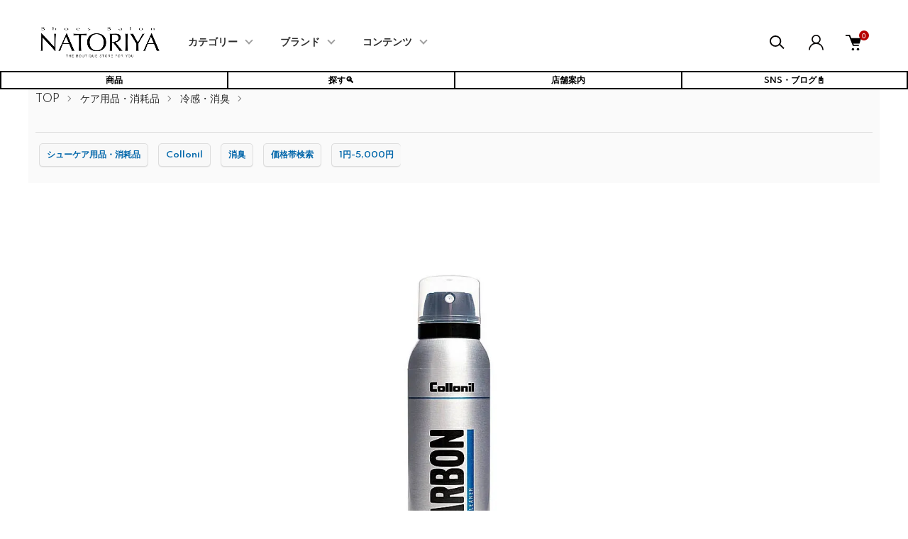

--- FILE ---
content_type: text/html; charset=EUC-JP
request_url: https://natoriya.shop-pro.jp/?pid=175806121
body_size: 27989
content:
<!DOCTYPE html PUBLIC "-//W3C//DTD XHTML 1.0 Transitional//EN" "http://www.w3.org/TR/xhtml1/DTD/xhtml1-transitional.dtd">
<html xmlns:og="http://ogp.me/ns#" xmlns:fb="http://www.facebook.com/2008/fbml" xmlns:mixi="http://mixi-platform.com/ns#" xmlns="http://www.w3.org/1999/xhtml" xml:lang="ja" lang="ja" dir="ltr">
<head>
<meta http-equiv="content-type" content="text/html; charset=euc-jp" />
<meta http-equiv="X-UA-Compatible" content="IE=edge,chrome=1" />
<meta name="viewport" content="width=device-width,initial-scale=1">
<title>【革靴やスニーカーの消臭・除菌に効果的】 コロニル カーボン オドクリーナー</title>
<meta name="Keywords" content="Collonil,コロニル,カーボン,オドクリーナー,ODOR,CLEANER,消臭,除菌,スプレー,バッグ,靴,スニーカー,上越市,新潟県,シューズサロンなとりや,通販,販売,プレゼント,誕生日,クリスマス" />
<meta name="Description" content="革靴だけでなくスニーカー、バッグ内の嫌なにおい、キャップやジャケットなどのウェアに付着した皮脂や汗、タバコのにおいも素早く解消し、フレッシュな状態を保ちます。" />
<meta name="Author" content="内藤伸樹" />
<meta name="Copyright" content="(有)シューズサロンなとりや" />
<meta http-equiv="content-style-type" content="text/css" />
<meta http-equiv="content-script-type" content="text/javascript" />
<link rel="stylesheet" href="https://natoriya.shop-pro.jp/css/framework/colormekit.css" type="text/css" />
<link rel="stylesheet" href="https://natoriya.shop-pro.jp/css/framework/colormekit-responsive.css" type="text/css" />
<link rel="stylesheet" href="https://img07.shop-pro.jp/PA01416/784/css/48/index.css?cmsp_timestamp=20260112101817" type="text/css" />
<link rel="stylesheet" href="https://img07.shop-pro.jp/PA01416/784/css/48/product.css?cmsp_timestamp=20260112101817" type="text/css" />

<link rel="alternate" type="application/rss+xml" title="rss" href="https://natoriya.shop-pro.jp/?mode=rss" />
<link rel="alternate" media="handheld" type="text/html" href="https://natoriya.shop-pro.jp/?prid=175806121" />
<link rel="shortcut icon" href="https://img07.shop-pro.jp/PA01416/784/favicon.ico?cmsp_timestamp=20251001193439" />
<script type="text/javascript" src="//ajax.googleapis.com/ajax/libs/jquery/1.11.0/jquery.min.js" ></script>
<meta property="og:title" content="【革靴やスニーカーの消臭・除菌に効果的】 コロニル カーボン オドクリーナー" />
<meta property="og:description" content="革靴だけでなくスニーカー、バッグ内の嫌なにおい、キャップやジャケットなどのウェアに付着した皮脂や汗、タバコのにおいも素早く解消し、フレッシュな状態を保ちます。" />
<meta property="og:url" content="https://natoriya.shop-pro.jp?pid=175806121" />
<meta property="og:site_name" content="シューズサロンなとりや" />
<meta property="og:image" content="https://img07.shop-pro.jp/PA01416/784/product/175806121.jpg?cmsp_timestamp=20230804160523"/>
<meta property="og:type" content="product" />
<meta property="product:price:amount" content="1760" />
<meta property="product:price:currency" content="JPY" />
<meta property="product:product_link" content="https://natoriya.shop-pro.jp?pid=175806121" />
<link rel="stylesheet" href="https://cdnjs.cloudflare.com/ajax/libs/font-awesome/5.15.1/css/all.min.css">
<link rel="apple-touch-icon" href="https://img21.shop-pro.jp/PA01416/784/etc/touch-icon-iphone.png?cmsp_timestamp=20190504111637" />
<link rel="preconnect" href="https://fonts.googleapis.com">
<link rel="preconnect" href="https://fonts.gstatic.com" crossorigin>
<link href="https://fonts.googleapis.com/css2?family=Volkhov:wght@700&display=swap" rel="stylesheet">
<meta name="facebook-domain-verification" content="3hdsj6p69x9rlv2aiij8938n7ve0qc" />

<!-- Begin Mieruca Embed Code -->
<script type="text/javascript" id="mierucajs">

window.__fid = window.__fid || [];__fid.push([701377533]);
(function() {
function mieruca(){if(typeof window.__fjsld != "undefined") return; window.__fjsld = 1; var fjs = document.createElement('script'); fjs.type = 'text/javascript'; fjs.async = true; fjs.id = "fjssync"; var timestamp = new Date;fjs.src = ('https:' == document.location.protocol ? 'https' : 'http') + '://hm.mieru-ca.com/service/js/mieruca-hm.js?v='+ timestamp.getTime(); var x = document.getElementsByTagName('script')[0]; x.parentNode.insertBefore(fjs, x); };
setTimeout(mieruca, 500); document.readyState != "complete" ? (window.attachEvent ? window.attachEvent("onload", mieruca) : window.addEventListener("load", mieruca, false)) : mieruca();
})();
</script>
<!-- End Mieruca Embed Code -->




<!-- 画像の拡大表示スクリプト -->
<style>
  .image-container {
    display: inline-block; /* 画像とテキストを同じ行に配置 */
    width: 100%;
    height: auto;
    overflow: hidden;
    margin: 10px;
  }

  .image-container img {
    transition: transform 0.3s ease;
  }

  .image-text {
    text-align: center; /* テキストを中央に配置 */
    white-space: nowrap; /* テキストが折り返されないようにする */
  }
</style>
<!-- 画像の拡大表示スクリプト -->

<!-- 商品詳細ページのh2直下のライン定義 -->
  <meta charset="UTF-8">
  <meta name="viewport" content="width=device-width, initial-scale=1.0">
  <link rel="stylesheet" href="styles.css">
<!-- 商品詳細ページのh2直下のライン定義 -->






<!-- ●●●テーブルのスライド定義●●● -->
  <style>
    .scrollable-table-container {
      overflow-x: auto;
    }

    table.spec {
      width: 100%;
      border-collapse: collapse;
    }

    table.spec th, table.spec td {
      border: 1px solid #dddddd;
      text-align: left;
      padding: 8px;
      white-space: nowrap; /* テキストの折り返しを禁止 */
    }

    .narow0, .narow2, .narow4 {
      background-color: #f2f2f2; /* 背景色を追加 */
    }
  </style>
<!-- ●●●テーブルのスライド定義●●● -->

<!-- ●●●5つボタン(1度だけハイライトする) Javaスクリプト●●● -->
<script>
        document.addEventListener('DOMContentLoaded', (event) => {
            const buttonContainer = document.querySelector('.button-container-top');
            buttonContainer.classList.add('highlight-once');
            
            buttonContainer.addEventListener('animationend', () => {
                buttonContainer.classList.remove('highlight-once');
            });
        });
    </script>
<!-- ●●●5つボタン(1度だけハイライトする) Javaスクリプト●●● -->

<script>
  var Colorme = {"page":"product","shop":{"account_id":"PA01416784","title":"\u30b7\u30e5\u30fc\u30ba\u30b5\u30ed\u30f3\u306a\u3068\u308a\u3084"},"basket":{"total_price":0,"items":[]},"customer":{"id":null},"inventory_control":"product","product":{"shop_uid":"PA01416784","id":175806121,"name":"\u30b3\u30ed\u30cb\u30eb \u30ab\u30fc\u30dc\u30f3 \u30aa\u30c9\u30af\u30ea\u30fc\u30ca\u30fc 125ml (\u6d88\u81ed\u30fb\u9664\u83cc)","model_number":"","stock_num":1,"sales_price":1600,"sales_price_including_tax":1760,"variants":[],"category":{"id_big":2427572,"id_small":22},"groups":[{"id":1894354},{"id":1894355},{"id":2883540},{"id":2778726}],"members_price":1600,"members_price_including_tax":1760}};

  (function() {
    function insertScriptTags() {
      var scriptTagDetails = [{"src":"https:\/\/welcome-coupon.colorme.app\/js\/coupon.js?account_id=PA01416784","integrity":null},{"src":"https:\/\/free-shipping-notifier-assets.colorme.app\/shop.js","integrity":null},{"src":"https:\/\/back-in-stock-assets.colorme.app\/widget.js","integrity":null},{"src":"https:\/\/zen.one\/analytics.js?478a7f8e7347417c92e58ddad289b931","integrity":"sha384-BoYauKyrc4GFnmzOcZrgm2Wv8OTajVYIut+t1InDPUfZ1Un1MylaXqeN5sW8hRww"}];
      var entry = document.getElementsByTagName('script')[0];

      scriptTagDetails.forEach(function(tagDetail) {
        var script = document.createElement('script');

        script.type = 'text/javascript';
        script.src = tagDetail.src;
        script.async = true;

        if( tagDetail.integrity ) {
          script.integrity = tagDetail.integrity;
          script.setAttribute('crossorigin', 'anonymous');
        }

        entry.parentNode.insertBefore(script, entry);
      })
    }

    window.addEventListener('load', insertScriptTags, false);
  })();
</script>

<script async src="https://www.googletagmanager.com/gtag/js?id=G-Q70SZB1586"></script>
<script>
  window.dataLayer = window.dataLayer || [];
  function gtag(){dataLayer.push(arguments);}
  gtag('js', new Date());
  
      gtag('config', 'G-Q70SZB1586', (function() {
      var config = {};
      if (Colorme && Colorme.customer && Colorme.customer.id != null) {
        config.user_id = Colorme.customer.id;
      }
      return config;
    })());
  
  </script><script type="text/javascript">
  document.addEventListener("DOMContentLoaded", function() {
    gtag("event", "view_item", {
      currency: "JPY",
      value: Colorme.product.sales_price_including_tax,
      items: [
        {
          item_id: Colorme.product.id,
          item_name: Colorme.product.name
        }
      ]
    });
  });
</script></head>
<body>
<meta name="colorme-acc-payload" content="?st=1&pt=10029&ut=175806121&at=PA01416784&v=20260121163852&re=&cn=183abc0b72fe51fdbca61e8814f310b3" width="1" height="1" alt="" /><script>!function(){"use strict";Array.prototype.slice.call(document.getElementsByTagName("script")).filter((function(t){return t.src&&t.src.match(new RegExp("dist/acc-track.js$"))})).forEach((function(t){return document.body.removeChild(t)})),function t(c){var r=arguments.length>1&&void 0!==arguments[1]?arguments[1]:0;if(!(r>=c.length)){var e=document.createElement("script");e.onerror=function(){return t(c,r+1)},e.src="https://"+c[r]+"/dist/acc-track.js?rev=3",document.body.appendChild(e)}}(["acclog001.shop-pro.jp","acclog002.shop-pro.jp"])}();</script><link href="https://img.shop-pro.jp/tmpl_js/87/slick.css" rel="stylesheet" type="text/css">
<link href="https://img.shop-pro.jp/tmpl_js/87/slick-theme.css" rel="stylesheet" type="text/css">
<link rel="preconnect" href="https://fonts.gstatic.com">
<link href="https://fonts.googleapis.com/css2?family=Spartan:wght@400;500;600&display=swap" rel="stylesheet">

<div class="l-header" id="js-header-scroll">
  <div class="l-header-main">
    <div class="l-header-main__in">
      <div class="l-header-logo">
        <h1 class="l-header-logo__img">
          <a class="l-header-logo__txt" href="./">
            <img src="https://img07.shop-pro.jp/PA01416/784/PA01416784.png?cmsp_timestamp=20251001193439" alt="シューズサロンなとりや" />
          </a>
        </h1>
      </div>
      <div class="l-sp-header-cart-btn">
                  <form name="cart_view_with_async" method="POST" action="https://natoriya.shop-pro.jp/cart/proxy/basket?shop_id=PA01416784&shop_domain=natoriya.shop-pro.jp">
            <input type="hidden" name="reference_token" value="6a8149fcc2b24e87a18257d47aa0809e"><input type="hidden" name="shop_id" value="PA01416784"><input type="hidden" name="shop_domain" value="natoriya.shop-pro.jp">
          </form>
          <button class="l-sp-header-cart-btn__link cart_view_with_async">
            <img src="https://img.shop-pro.jp/tmpl_img/87/icon-cart.svg" alt="カートを見る" />
            <span class="l-sp-header-cart-btn__count">
              <span class="cart_count">0</span>
            </span>
          </button>
              </div>
      <button class="l-menu-btn js-navi-open" aria-label="メニュー">
        <span></span>
        <span></span>
      </button>
    </div>

    <div class="l-main-navi">
      <div class="l-main-navi__overlay js-navi-close"></div>
      <div class="l-sp-header-search">
        <form action="https://natoriya.shop-pro.jp/" method="GET"  class="l-sp-header-search__form">
          <input type="hidden" name="mode" value="srh" />
          <div class="l-sp-header-search__input">
            <input type="text" name="keyword" placeholder="商品検索" />
          </div>
          <button class="l-sp-header-search__submit" type="submit">
            <img src="https://img.shop-pro.jp/tmpl_img/87/icon-search.svg" alt="送信" />
          </button>
        </form>
      </div>
      <ul class="l-main-navi-list">
                <li class="l-main-navi-list__item">
          <button class="l-main-navi-list__link js-toggle-btn">
            カテゴリー
          </button>
          <div class="l-dropdown-menu js-toggle-contents">
            <div class="u-container">
              <ul class="l-dropdown-menu-list">
                                <li class="l-dropdown-menu-list__item">
                  <a class="l-dropdown-menu-list__link" href="https://natoriya.shop-pro.jp/?mode=cate&cbid=2426620&csid=0">メンズ靴</a>
                </li>
                                <li class="l-dropdown-menu-list__item">
                  <a class="l-dropdown-menu-list__link" href="https://natoriya.shop-pro.jp/?mode=cate&cbid=2422346&csid=0">レディース靴</a>
                </li>
                                <li class="l-dropdown-menu-list__item">
                  <a class="l-dropdown-menu-list__link" href="https://natoriya.shop-pro.jp/?mode=cate&cbid=2437911&csid=0">スニーカー</a>
                </li>
                                <li class="l-dropdown-menu-list__item">
                  <a class="l-dropdown-menu-list__link" href="https://natoriya.shop-pro.jp/?mode=cate&cbid=2432414&csid=0">バッグ</a>
                </li>
                                <li class="l-dropdown-menu-list__item">
                  <a class="l-dropdown-menu-list__link" href="https://natoriya.shop-pro.jp/?mode=cate&cbid=2433221&csid=0">ファッション小物・雑貨</a>
                </li>
                                <li class="l-dropdown-menu-list__item">
                  <a class="l-dropdown-menu-list__link" href="https://natoriya.shop-pro.jp/?mode=cate&cbid=2448116&csid=0">グローブ</a>
                </li>
                                <li class="l-dropdown-menu-list__item">
                  <a class="l-dropdown-menu-list__link" href="https://natoriya.shop-pro.jp/?mode=cate&cbid=2508656&csid=0">アパレル (Mens)</a>
                </li>
                                <li class="l-dropdown-menu-list__item">
                  <a class="l-dropdown-menu-list__link" href="https://natoriya.shop-pro.jp/?mode=cate&cbid=2974393&csid=0">アパレル (Ladies)</a>
                </li>
                                <li class="l-dropdown-menu-list__item">
                  <a class="l-dropdown-menu-list__link" href="https://natoriya.shop-pro.jp/?mode=cate&cbid=2433213&csid=0">靴ベラ</a>
                </li>
                                <li class="l-dropdown-menu-list__item">
                  <a class="l-dropdown-menu-list__link" href="https://natoriya.shop-pro.jp/?mode=cate&cbid=2433246&csid=0">アクセサリー</a>
                </li>
                                <li class="l-dropdown-menu-list__item">
                  <a class="l-dropdown-menu-list__link" href="https://natoriya.shop-pro.jp/?mode=cate&cbid=2427572&csid=0">ケア用品・消耗品</a>
                </li>
                                <li class="l-dropdown-menu-list__item">
                  <a class="l-dropdown-menu-list__link" href="https://natoriya.shop-pro.jp/?mode=cate&cbid=2449285&csid=0">修理・加工・クリーニング</a>
                </li>
                              </ul>
            </div>
          </div>
        </li>
        				
        
                <li class="l-main-navi-list__item">
          <button class="l-main-navi-list__link js-toggle-btn">
            ブランド
          </button>
          <div class="l-dropdown-menu js-toggle-contents">
            <div class="u-container">
              <ul class="l-dropdown-menu-list">
                                <li class="l-dropdown-menu-list__item">
                  <a class="l-dropdown-menu-list__link" href="https://natoriya.shop-pro.jp/?mode=grp&gid=1893276">ALDEN</a>
                </li>
                                <li class="l-dropdown-menu-list__item">
                  <a class="l-dropdown-menu-list__link" href="https://natoriya.shop-pro.jp/?mode=grp&gid=1901226">MOTO</a>
                </li>
                                <li class="l-dropdown-menu-list__item">
                  <a class="l-dropdown-menu-list__link" href="https://natoriya.shop-pro.jp/?mode=grp&gid=1910220">F.lli Giacometti</a>
                </li>
                                <li class="l-dropdown-menu-list__item">
                  <a class="l-dropdown-menu-list__link" href="https://natoriya.shop-pro.jp/?mode=grp&gid=2933998">abokika</a>
                </li>
                                <li class="l-dropdown-menu-list__item">
                  <a class="l-dropdown-menu-list__link" href="https://natoriya.shop-pro.jp/?mode=grp&gid=1913945">trippen</a>
                </li>
                                <li class="l-dropdown-menu-list__item">
                  <a class="l-dropdown-menu-list__link" href="https://natoriya.shop-pro.jp/?mode=grp&gid=1891791">chausser</a>
                </li>
                                <li class="l-dropdown-menu-list__item">
                  <a class="l-dropdown-menu-list__link" href="https://natoriya.shop-pro.jp/?mode=grp&gid=1897309">Paraboot</a>
                </li>
                                <li class="l-dropdown-menu-list__item">
                  <a class="l-dropdown-menu-list__link" href="https://natoriya.shop-pro.jp/?mode=grp&gid=3135295">PEREGRINE</a>
                </li>
                                <li class="l-dropdown-menu-list__item">
                  <a class="l-dropdown-menu-list__link" href="https://natoriya.shop-pro.jp/?mode=grp&gid=3057038">GALIBIER</a>
                </li>
                                <li class="l-dropdown-menu-list__item">
                  <a class="l-dropdown-menu-list__link" href="https://natoriya.shop-pro.jp/?mode=grp&gid=1909792">Marmolada</a>
                </li>
                                <li class="l-dropdown-menu-list__item">
                  <a class="l-dropdown-menu-list__link" href="https://natoriya.shop-pro.jp/?mode=grp&gid=2741424">CHEANEY</a>
                </li>
                                <li class="l-dropdown-menu-list__item">
                  <a class="l-dropdown-menu-list__link" href="https://natoriya.shop-pro.jp/?mode=grp&gid=2991209">VIBERG</a>
                </li>
                                <li class="l-dropdown-menu-list__item">
                  <a class="l-dropdown-menu-list__link" href="https://natoriya.shop-pro.jp/?mode=grp&gid=3088472">G.A.T</a>
                </li>
                                <li class="l-dropdown-menu-list__item">
                  <a class="l-dropdown-menu-list__link" href="https://natoriya.shop-pro.jp/?mode=grp&gid=2963616">GORAL</a>
                </li>
                                <li class="l-dropdown-menu-list__item">
                  <a class="l-dropdown-menu-list__link" href="https://natoriya.shop-pro.jp/?mode=grp&gid=2963990">MessyWeekend</a>
                </li>
                                <li class="l-dropdown-menu-list__item">
                  <a class="l-dropdown-menu-list__link" href="https://natoriya.shop-pro.jp/?mode=grp&gid=3075526">CUBITTS</a>
                </li>
                                <li class="l-dropdown-menu-list__item">
                  <a class="l-dropdown-menu-list__link" href="https://natoriya.shop-pro.jp/?mode=grp&gid=1929003">DENTS</a>
                </li>
                                <li class="l-dropdown-menu-list__item">
                  <a class="l-dropdown-menu-list__link" href="https://natoriya.shop-pro.jp/?mode=grp&gid=3030187">Christys'</a>
                </li>
                                <li class="l-dropdown-menu-list__item">
                  <a class="l-dropdown-menu-list__link" href="https://natoriya.shop-pro.jp/?mode=grp&gid=2571380">LAKOTA HOUSE</a>
                </li>
                                <li class="l-dropdown-menu-list__item">
                  <a class="l-dropdown-menu-list__link" href="https://natoriya.shop-pro.jp/?mode=grp&gid=3136313">BRITISH MADE</a>
                </li>
                                <li class="l-dropdown-menu-list__item">
                  <a class="l-dropdown-menu-list__link" href="https://natoriya.shop-pro.jp/?mode=grp&gid=3025654">CORDINGS</a>
                </li>
                                <li class="l-dropdown-menu-list__item">
                  <a class="l-dropdown-menu-list__link" href="https://natoriya.shop-pro.jp/?mode=grp&gid=2846268">TANNER BATES</a>
                </li>
                                <li class="l-dropdown-menu-list__item">
                  <a class="l-dropdown-menu-list__link" href="https://natoriya.shop-pro.jp/?mode=grp&gid=2965381">Armor lux</a>
                </li>
                                <li class="l-dropdown-menu-list__item">
                  <a class="l-dropdown-menu-list__link" href="https://natoriya.shop-pro.jp/?mode=grp&gid=2727624">J＆S FRANKLIN</a>
                </li>
                                <li class="l-dropdown-menu-list__item">
                  <a class="l-dropdown-menu-list__link" href="https://natoriya.shop-pro.jp/?mode=grp&gid=1905564">JOHN LOBB</a>
                </li>
                                <li class="l-dropdown-menu-list__item">
                  <a class="l-dropdown-menu-list__link" href="https://natoriya.shop-pro.jp/?mode=grp&gid=1933744">Tricker's</a>
                </li>
                                <li class="l-dropdown-menu-list__item">
                  <a class="l-dropdown-menu-list__link" href="https://natoriya.shop-pro.jp/?mode=grp&gid=1969022">WALSH</a>
                </li>
                                <li class="l-dropdown-menu-list__item">
                  <a class="l-dropdown-menu-list__link" href="https://natoriya.shop-pro.jp/?mode=grp&gid=1911489">PATRICK</a>
                </li>
                                <li class="l-dropdown-menu-list__item">
                  <a class="l-dropdown-menu-list__link" href="https://natoriya.shop-pro.jp/?mode=grp&gid=1915515">K.t.Lewiston</a>
                </li>
                                <li class="l-dropdown-menu-list__item">
                  <a class="l-dropdown-menu-list__link" href="https://natoriya.shop-pro.jp/?mode=grp&gid=3014153">VIBAe</a>
                </li>
                                <li class="l-dropdown-menu-list__item">
                  <a class="l-dropdown-menu-list__link" href="https://natoriya.shop-pro.jp/?mode=grp&gid=1961099">FOX Umbrellas</a>
                </li>
                                <li class="l-dropdown-menu-list__item">
                  <a class="l-dropdown-menu-list__link" href="https://natoriya.shop-pro.jp/?mode=grp&gid=3013618">JUNGMAVEN</a>
                </li>
                                <li class="l-dropdown-menu-list__item">
                  <a class="l-dropdown-menu-list__link" href="https://natoriya.shop-pro.jp/?mode=grp&gid=2964067">Cape Heights</a>
                </li>
                                <li class="l-dropdown-menu-list__item">
                  <a class="l-dropdown-menu-list__link" href="https://natoriya.shop-pro.jp/?mode=grp&gid=1919223">STUDEBAKER</a>
                </li>
                                <li class="l-dropdown-menu-list__item">
                  <a class="l-dropdown-menu-list__link" href="https://natoriya.shop-pro.jp/?mode=grp&gid=2947666">BENNETT WINCH</a>
                </li>
                                <li class="l-dropdown-menu-list__item">
                  <a class="l-dropdown-menu-list__link" href="https://natoriya.shop-pro.jp/?mode=grp&gid=1967924">MEN-ベルト</a>
                </li>
                                <li class="l-dropdown-menu-list__item">
                  <a class="l-dropdown-menu-list__link" href="https://natoriya.shop-pro.jp/?mode=grp&gid=2895897">GLENROYAL</a>
                </li>
                                <li class="l-dropdown-menu-list__item">
                  <a class="l-dropdown-menu-list__link" href="https://natoriya.shop-pro.jp/?mode=grp&gid=2426255">ISLAND SLIPPER</a>
                </li>
                                <li class="l-dropdown-menu-list__item">
                  <a class="l-dropdown-menu-list__link" href="https://natoriya.shop-pro.jp/?mode=grp&gid=2865063">PROGRESS</a>
                </li>
                                <li class="l-dropdown-menu-list__item">
                  <a class="l-dropdown-menu-list__link" href="https://natoriya.shop-pro.jp/?mode=grp&gid=1925075">Pantofola d'Oro</a>
                </li>
                                <li class="l-dropdown-menu-list__item">
                  <a class="l-dropdown-menu-list__link" href="https://natoriya.shop-pro.jp/?mode=grp&gid=1937572">SUPERGA</a>
                </li>
                                <li class="l-dropdown-menu-list__item">
                  <a class="l-dropdown-menu-list__link" href="https://natoriya.shop-pro.jp/?mode=grp&gid=2529021">les basiques</a>
                </li>
                                <li class="l-dropdown-menu-list__item">
                  <a class="l-dropdown-menu-list__link" href="https://natoriya.shop-pro.jp/?mode=grp&gid=3132742">Lloyd Footwear England</a>
                </li>
                                <li class="l-dropdown-menu-list__item">
                  <a class="l-dropdown-menu-list__link" href="https://natoriya.shop-pro.jp/?mode=grp&gid=2574402">Billingham</a>
                </li>
                                <li class="l-dropdown-menu-list__item">
                  <a class="l-dropdown-menu-list__link" href="https://natoriya.shop-pro.jp/?mode=grp&gid=1908006">MUKAVA</a>
                </li>
                                <li class="l-dropdown-menu-list__item">
                  <a class="l-dropdown-menu-list__link" href="https://natoriya.shop-pro.jp/?mode=grp&gid=1937140">OPERA</a>
                </li>
                                <li class="l-dropdown-menu-list__item">
                  <a class="l-dropdown-menu-list__link" href="https://natoriya.shop-pro.jp/?mode=grp&gid=1922920">Fernand Leather</a>
                </li>
                                <li class="l-dropdown-menu-list__item">
                  <a class="l-dropdown-menu-list__link" href="https://natoriya.shop-pro.jp/?mode=grp&gid=2435065">A Piece of CHIC</a>
                </li>
                                <li class="l-dropdown-menu-list__item">
                  <a class="l-dropdown-menu-list__link" href="https://natoriya.shop-pro.jp/?mode=grp&gid=2079982">CI-VA</a>
                </li>
                                <li class="l-dropdown-menu-list__item">
                  <a class="l-dropdown-menu-list__link" href="https://natoriya.shop-pro.jp/?mode=grp&gid=1956270">COURTLEY SONS</a>
                </li>
                                <li class="l-dropdown-menu-list__item">
                  <a class="l-dropdown-menu-list__link" href="https://natoriya.shop-pro.jp/?mode=grp&gid=2082634">DE RENAUDIN</a>
                </li>
                                <li class="l-dropdown-menu-list__item">
                  <a class="l-dropdown-menu-list__link" href="https://natoriya.shop-pro.jp/?mode=grp&gid=2368223">DRAKE'S</a>
                </li>
                                <li class="l-dropdown-menu-list__item">
                  <a class="l-dropdown-menu-list__link" href="https://natoriya.shop-pro.jp/?mode=grp&gid=3043237">Ertha Tree</a>
                </li>
                                <li class="l-dropdown-menu-list__item">
                  <a class="l-dropdown-menu-list__link" href="https://natoriya.shop-pro.jp/?mode=grp&gid=2592348">FAR AFIELD</a>
                </li>
                                <li class="l-dropdown-menu-list__item">
                  <a class="l-dropdown-menu-list__link" href="https://natoriya.shop-pro.jp/?mode=grp&gid=1923808">FINSK</a>
                </li>
                                <li class="l-dropdown-menu-list__item">
                  <a class="l-dropdown-menu-list__link" href="https://natoriya.shop-pro.jp/?mode=grp&gid=2444434">GERARD SENE</a>
                </li>
                                <li class="l-dropdown-menu-list__item">
                  <a class="l-dropdown-menu-list__link" href="https://natoriya.shop-pro.jp/?mode=grp&gid=2036520">Glacon</a>
                </li>
                                <li class="l-dropdown-menu-list__item">
                  <a class="l-dropdown-menu-list__link" href="https://natoriya.shop-pro.jp/?mode=grp&gid=1933493">HUNTER</a>
                </li>
                                <li class="l-dropdown-menu-list__item">
                  <a class="l-dropdown-menu-list__link" href="https://natoriya.shop-pro.jp/?mode=grp&gid=2504234">Jabez Cliff</a>
                </li>
                                <li class="l-dropdown-menu-list__item">
                  <a class="l-dropdown-menu-list__link" href="https://natoriya.shop-pro.jp/?mode=grp&gid=3126984">JALAN SRIWIJAYA</a>
                </li>
                                <li class="l-dropdown-menu-list__item">
                  <a class="l-dropdown-menu-list__link" href="https://natoriya.shop-pro.jp/?mode=grp&gid=2047464">Rautureau</a>
                </li>
                                <li class="l-dropdown-menu-list__item">
                  <a class="l-dropdown-menu-list__link" href="https://natoriya.shop-pro.jp/?mode=grp&gid=2007107">JOE WORKS</a>
                </li>
                                <li class="l-dropdown-menu-list__item">
                  <a class="l-dropdown-menu-list__link" href="https://natoriya.shop-pro.jp/?mode=grp&gid=2678904">John Smedley</a>
                </li>
                                <li class="l-dropdown-menu-list__item">
                  <a class="l-dropdown-menu-list__link" href="https://natoriya.shop-pro.jp/?mode=grp&gid=2473768">Johnstons</a>
                </li>
                                <li class="l-dropdown-menu-list__item">
                  <a class="l-dropdown-menu-list__link" href="https://natoriya.shop-pro.jp/?mode=grp&gid=2123941">Joshua Ellis</a>
                </li>
                                <li class="l-dropdown-menu-list__item">
                  <a class="l-dropdown-menu-list__link" href="https://natoriya.shop-pro.jp/?mode=grp&gid=2047463">JUTTA NEUMANN</a>
                </li>
                                <li class="l-dropdown-menu-list__item">
                  <a class="l-dropdown-menu-list__link" href="https://natoriya.shop-pro.jp/?mode=grp&gid=2662312">Kopka</a>
                </li>
                                <li class="l-dropdown-menu-list__item">
                  <a class="l-dropdown-menu-list__link" href="https://natoriya.shop-pro.jp/?mode=grp&gid=1937819">KREIS</a>
                </li>
                                <li class="l-dropdown-menu-list__item">
                  <a class="l-dropdown-menu-list__link" href="https://natoriya.shop-pro.jp/?mode=grp&gid=1907229">Martegani</a>
                </li>
                                <li class="l-dropdown-menu-list__item">
                  <a class="l-dropdown-menu-list__link" href="https://natoriya.shop-pro.jp/?mode=grp&gid=2409470">NATORIYA</a>
                </li>
                                <li class="l-dropdown-menu-list__item">
                  <a class="l-dropdown-menu-list__link" href="https://natoriya.shop-pro.jp/?mode=grp&gid=2436118">NORO</a>
                </li>
                                <li class="l-dropdown-menu-list__item">
                  <a class="l-dropdown-menu-list__link" href="https://natoriya.shop-pro.jp/?mode=grp&gid=1917657">repetto</a>
                </li>
                                <li class="l-dropdown-menu-list__item">
                  <a class="l-dropdown-menu-list__link" href="https://natoriya.shop-pro.jp/?mode=grp&gid=1956798">SANDERS</a>
                </li>
                                <li class="l-dropdown-menu-list__item">
                  <a class="l-dropdown-menu-list__link" href="https://natoriya.shop-pro.jp/?mode=grp&gid=1936489">Spring court</a>
                </li>
                                <li class="l-dropdown-menu-list__item">
                  <a class="l-dropdown-menu-list__link" href="https://natoriya.shop-pro.jp/?mode=grp&gid=2049484">Swaine Adeney</a>
                </li>
                                <li class="l-dropdown-menu-list__item">
                  <a class="l-dropdown-menu-list__link" href="https://natoriya.shop-pro.jp/?mode=grp&gid=3150697">WAX London</a>
                </li>
                                <li class="l-dropdown-menu-list__item">
                  <a class="l-dropdown-menu-list__link" href="https://natoriya.shop-pro.jp/?mode=grp&gid=2553292">yarmo</a>
                </li>
                                <li class="l-dropdown-menu-list__item">
                  <a class="l-dropdown-menu-list__link" href="https://natoriya.shop-pro.jp/?mode=grp&gid=2422544">Zattu</a>
                </li>
                                <li class="l-dropdown-menu-list__item">
                  <a class="l-dropdown-menu-list__link" href="https://natoriya.shop-pro.jp/?mode=grp&gid=1919336">ソックス</a>
                </li>
                                <li class="l-dropdown-menu-list__item">
                  <a class="l-dropdown-menu-list__link" href="https://natoriya.shop-pro.jp/?mode=grp&gid=2988749">スカーフ</a>
                </li>
                                <li class="l-dropdown-menu-list__item">
                  <a class="l-dropdown-menu-list__link" href="https://natoriya.shop-pro.jp/?mode=grp&gid=1959977">アクセサリー</a>
                </li>
                                <li class="l-dropdown-menu-list__item">
                  <a class="l-dropdown-menu-list__link" href="https://natoriya.shop-pro.jp/?mode=grp&gid=1894354">シューケア用品・消耗品</a>
                </li>
                                <li class="l-dropdown-menu-list__item">
                  <a class="l-dropdown-menu-list__link" href="https://natoriya.shop-pro.jp/?mode=grp&gid=1923440">シューホーン</a>
                </li>
                                <li class="l-dropdown-menu-list__item">
                  <a class="l-dropdown-menu-list__link" href="https://natoriya.shop-pro.jp/?mode=grp&gid=2007109">カスタムシューレース</a>
                </li>
                                <li class="l-dropdown-menu-list__item">
                  <a class="l-dropdown-menu-list__link" href="https://natoriya.shop-pro.jp/?mode=grp&gid=2778722">価格帯検索</a>
                </li>
                                <li class="l-dropdown-menu-list__item">
                  <a class="l-dropdown-menu-list__link" href="https://natoriya.shop-pro.jp/?mode=grp&gid=2420723">最後の逸品</a>
                </li>
                              </ul>
            </div>
          </div>
        </li>
        				
        
                <li class="l-main-navi-list__item">
          <button class="l-main-navi-list__link js-toggle-btn">
            コンテンツ
          </button>
          <div class="l-dropdown-menu js-toggle-contents">
            <div class="u-container">
              <ul class="l-dropdown-menu-list">
                                <li class="l-dropdown-menu-list__item">
                  <a class="l-dropdown-menu-list__link" href="https://natoriya.shop-pro.jp/?mode=f1">会社概要 | 周辺案内</a>
                </li>
                                <li class="l-dropdown-menu-list__item">
                  <a class="l-dropdown-menu-list__link" href="https://natoriya.shop-pro.jp/?mode=f2">ブランドリスト</a>
                </li>
                                <li class="l-dropdown-menu-list__item">
                  <a class="l-dropdown-menu-list__link" href="https://natoriya.shop-pro.jp/?mode=f6">ギフト包装</a>
                </li>
                                <li class="l-dropdown-menu-list__item">
                  <a class="l-dropdown-menu-list__link" href="https://natoriya.shop-pro.jp/?mode=f10">オールデン入荷情報</a>
                </li>
                                <li class="l-dropdown-menu-list__item">
                  <a class="l-dropdown-menu-list__link" href="https://natoriya.shop-pro.jp/?mode=f13">会員規約</a>
                </li>
                                <li class="l-dropdown-menu-list__item">
                  <a class="l-dropdown-menu-list__link" href="https://natoriya.shop-pro.jp/?mode=f16">来店したいお客様</a>
                </li>
                                <li class="l-dropdown-menu-list__item">
                  <a class="l-dropdown-menu-list__link" href="https://natoriya.shop-pro.jp/?mode=f24">休業日のご案内</a>
                </li>
                                <li class="l-dropdown-menu-list__item">
                  <a class="l-dropdown-menu-list__link" href="https://natoriya.shop-pro.jp/?mode=f26">オーダーメイドシューズ</a>
                </li>
                                <li class="l-dropdown-menu-list__item">
                  <a class="l-dropdown-menu-list__link" href="https://natoriya.shop-pro.jp/?mode=f27">革靴を楽しむ</a>
                </li>
                                <li class="l-dropdown-menu-list__item">
                  <a class="l-dropdown-menu-list__link" href="https://natoriya.shop-pro.jp/?mode=f36">革靴のサイズ推奨ツール</a>
                </li>
                                <li class="l-dropdown-menu-list__item">
                  <a class="l-dropdown-menu-list__link" href="https://natoriya.shop-pro.jp/?mode=f37">サイズ検索β版</a>
                </li>
                                <li class="l-dropdown-menu-list__item">
                  <a class="l-dropdown-menu-list__link" href="https://natoriya.shop-pro.jp/?mode=f45">修理のお申し込み</a>
                </li>
                              </ul>
            </div>
          </div>
        </li>
              </ul>

      <div class="l-header-help">
        <div class="l-header-search">
          <button class="l-header-search__btn l-header-help__btn js-search-btn" type="button">
            <img src="https://img.shop-pro.jp/tmpl_img/87/icon-search.svg" alt="検索" />
          </button>
          <div class="l-header-search__contents js-search-contents">
            <div class="l-header-search__overlay"></div>
            <form action="https://natoriya.shop-pro.jp/" method="GET" class="l-header-search__form">
              <input type="hidden" name="mode" value="srh" />
              <div class="l-header-search__input">
                <input type="text" name="keyword" placeholder="商品検索" />
              </div>
              <button class="l-header-search__submit" type="submit">
                <img src="https://img.shop-pro.jp/tmpl_img/87/icon-search.svg" alt="送信" />
              </button>
            </form>
          </div>
        </div>
        <div class="l-header-account">
          <button class="l-header-account__btn l-header-help__btn js-toggle-btn">
            <img src="https://img.shop-pro.jp/tmpl_img/87/icon-user.svg" alt="アカウント" />
          </button>
          <div class="l-dropdown-menu js-toggle-contents">
            <div class="u-container">
              <ul class="l-header-account-list">
                <li class="l-header-account-list__item">
                  <a class="l-header-account-list__link" href="https://natoriya.shop-pro.jp/?mode=myaccount">マイアカウント</a>
                </li>
                                                                <li class="l-header-account-list__item">
                  <a class="l-header-account-list__link" href="https://natoriya.shop-pro.jp/customer/signup/new">新規会員登録</a>
                </li>
                                <li class="l-header-account-list__item">
                  <a class="l-header-account-list__link" href="https://natoriya.shop-pro.jp/?mode=login&shop_back_url=https%3A%2F%2Fnatoriya.shop-pro.jp%2F">ログイン</a>
                </li>
                                              </ul>
            </div>
          </div>
        </div>
        <div class="l-header-cart">
                      <form name="cart_view_with_async" method="POST" action="https://natoriya.shop-pro.jp/cart/proxy/basket?shop_id=PA01416784&shop_domain=natoriya.shop-pro.jp">
              <input type="hidden" name="reference_token" value="6a8149fcc2b24e87a18257d47aa0809e"><input type="hidden" name="shop_id" value="PA01416784"><input type="hidden" name="shop_domain" value="natoriya.shop-pro.jp">
            </form>
            <button class="l-header-cart-btn cart_view_with_async">
              <img src="https://img.shop-pro.jp/tmpl_img/87/icon-cart.svg" alt="カートを見る" />
              <span class="l-header-cart-btn__count">
                <span class="cart_count">0</span>
              </span>
            </button>
                  </div>
      </div>


      <div class="l-sp-header-help">
        <div class="l-sp-header-help-box">
          <h3 class="l-sp-header-help__ttl">
            USER MENU
          </h3>
          <ul class="l-sp-header-help-list">
            <li class="l-sp-header-help-list__item">
              <a class="l-sp-header-help-list__link" href="https://natoriya.shop-pro.jp/?mode=myaccount">マイアカウント</a>
            </li>
                                                <li class="l-sp-header-help-list__item">
              <a class="l-sp-header-help-list__link" href="https://natoriya.shop-pro.jp/customer/signup/new">新規会員登録</a>
            </li>
                        <li class="l-sp-header-help-list__item">
              <a class="l-sp-header-help-list__link" href="https://natoriya.shop-pro.jp/?mode=login&shop_back_url=https%3A%2F%2Fnatoriya.shop-pro.jp%2F">ログイン</a>
            </li>
                                    <li class="l-sp-header-help-list__item">
                            <form name="cart_view_with_async" method="POST" action="https://natoriya.shop-pro.jp/cart/proxy/basket?shop_id=PA01416784&shop_domain=natoriya.shop-pro.jp">
                <input type="hidden" name="reference_token" value="6a8149fcc2b24e87a18257d47aa0809e"><input type="hidden" name="shop_id" value="PA01416784"><input type="hidden" name="shop_domain" value="natoriya.shop-pro.jp">
              </form>
              <button class="cart_view_with_async l-sp-header-help-list__link">
                カートを見る
              </button>
                          </li>
          </ul>
        </div>
        <div class="l-sp-header-help-box">
          <h3 class="l-sp-header-help__ttl">
            SHOPPING GUIDE
          </h3>
          <ul class="l-sp-header-help-list">
            <li class="l-sp-header-help-list__item">
              <a class="l-sp-header-help-list__link" href="https://natoriya.shop-pro.jp/?mode=sk">配送・送料について</a>
            </li>
            <li class="l-sp-header-help-list__item">
              <a class="l-sp-header-help-list__link" href="https://natoriya.shop-pro.jp/?mode=sk#return">交換返品</a>
            </li>
            <li class="l-sp-header-help-list__item">
              <a class="l-sp-header-help-list__link" href="https://natoriya.shop-pro.jp/?mode=sk#payment">お支払い方法について</a>
            </li>
            <li class="l-sp-header-help-list__item">
              <a class="l-sp-header-help-list__link" href="https://natoriya.shop-pro.jp/?mode=sk#info">特定商取引法に基づく表記</a>
            </li>
            <li class="l-sp-header-help-list__item">
              <a class="l-sp-header-help-list__link" href="https://natoriya.shop-pro.jp/?mode=privacy">プライバシーポリシー</a>
            </li>
            <li class="l-sp-header-help-list__item">
              <a class="l-sp-header-help-list__link" href="https://natoriya.shop-pro.jp/customer/inquiries/new">お問い合わせ</a>
            </li>
          </ul>
        </div>
      </div>

      <ul class="l-sp-header-sns-list">
                <li class="l-sp-header-sns-list__item">
          <a href="https://instagram.com/natoriya" target="_blank">
            <i class="icon-lg-b icon-instagram" aria-label="instagram"></i>
          </a>
        </li>
                        <li class="l-sp-header-sns-list__item">
          <a href="https://facebook.com/100094215910548" target="_blank">
            <i class="icon-lg-b icon-facebook" aria-label="Facebook"></i>
          </a>
        </li>
                        <li class="l-sp-header-sns-list__item">
          <a href="https://twitter.com/NATORIYA2" target="_blank">
            <i class="icon-lg-b icon-twitter" aria-label="Twitter"></i>
          </a>
        </li>
                        <li class="l-sp-header-sns-list__item">
          <a href="https://youtube.com/channel/UCX1egovlOz6jXJCg_tYkxkQ" target="_blank">
            <i class="icon-lg-b icon-video" aria-label="Youtube"></i>
          </a>
        </li>
              </ul>

    </div>

    <div class="l-sp-main-navi__overlay"></div>

  </div>
</div>





<div class="l-main is-product">
  <link href="https://img.shop-pro.jp/tmpl_js/87/magnific-popup.css" rel="stylesheet" type="text/css">


<div class="button-container-top">
    <div class="dropdown">
        <a href="#" class="button">商品</a> 
        <div class="dropdown-content">
            <a href="https://natoriya.shop-pro.jp/#%E6%96%B0%E7%9D%80">新着商品</a>
            <a href="https://natoriya.shop-pro.jp/#%E5%86%8D%E5%85%A5%E8%8D%B7">再入荷情報 &#127385;</a>
            <a href="https://natoriya.shop-pro.jp/#shoecare">靴用品</a>
            <a href="https://natoriya.shop-pro.jp/?mode=grp&gid=2420723">最後の逸品 &#10084;&#65039;</a>
            
        </div>
    </div>
    <div class="dropdown">
        <a href="#" class="button">探す&#128269;</a> 
        <div class="dropdown-content">
            <a href="https://natoriya.shop-pro.jp/?mode=f2">商品を探す&#128269;</a>
            <a href="https://natoriya.shop-pro.jp/#blands">推しブランド</a>
            <a href="https://natoriya.shop-pro.jp/?mode=f37">サイズで探す</a>
            <a href="https://natoriya.shop-pro.jp/?mode=f36">サイズツール</a>
        </div>
    </div>
    <div class="dropdown">
        <a href="#" class="button">店舗案内</a> 
        <div class="dropdown-content">
            <a href="https://natoriya.shop-pro.jp/?mode=f46">問い合わせ&#128587;</a>
            <a href="https://natoriya.shop-pro.jp/?mode=f17">よくある質問</a>
            <a href="https://natoriya.shop-pro.jp/?mode=f54">営業日&#128467;&#65039;</a>
            <a href="https://natoriya.shop-pro.jp/?mode=f16">アクセス&#128678;</a>
            <a href="https://natoriya.shop-pro.jp/?mode=f16#parking">駐車場&#127359;&#65039;</a>
        </div>
    </div>
    <div class="dropdown">
        <a href="#" class="button">SNS・ブログ&#128211;</a> 
        <div class="dropdown-content">
            <a href="https://natoriya.livedoor.blog/" target="_blank">ブログ</a>
            <a href="https://www.instagram.com/natoriya/" target="_blank">Instagram</a>
            <a href="https://twitter.com/NATORIYA2" target="_blank">X (Twitter)</a>
            <a href="https://www.facebook.com/profile.php?id=100094215910548" target="_blank">Facebook</a>
            <a href="https://www.youtube.com/@natoriya-1909" target="_blank">Youtube</a>
        </div>
    </div>
</div>


<div class="c-breadcrumbs">
  <ul class="c-breadcrumbs-list">
    <li class="c-breadcrumbs-list__item">
      <a href="./">
        TOP
      </a>
    </li>
        <li class="c-breadcrumbs-list__item">
      <a href="?mode=cate&cbid=2427572&csid=0">
        ケア用品・消耗品
      </a>
    </li>
            <li class="c-breadcrumbs-list__item">
      <a href="?mode=cate&cbid=2427572&csid=22">
        冷感・消臭
      </a>
    </li>
    	
 <div class="sbd-taglist">
  <p class="sbd-tab-title">　　　</p>
                                                 <a href="https://natoriya.shop-pro.jp/?mode=grp&gid=1894354" class="button button--tag button--line">シューケア用品・消耗品</a>
                 <a href="https://natoriya.shop-pro.jp/?mode=grp&gid=1894355" class="button button--tag button--line">Collonil</a>
                 <a href="https://natoriya.shop-pro.jp/?mode=grp&gid=2883540" class="button button--tag button--line">消臭</a>
                       <a href="https://natoriya.shop-pro.jp/?mode=grp&gid=2778722" class="button button--tag button--line">価格帯検索</a>
                 <a href="https://natoriya.shop-pro.jp/?mode=grp&gid=2778726" class="button button--tag button--line">1円-5,000円</a>
          </div>

  </ul>
</div>

<div class="cart_in_modal cart_modal__close" style="display: none;">
  <div class="cart_in_modal__outline not_bubbling">
    <label class="cart_modal__close cart_in_modal__close-icon">
    </label>
    <p class="cart_in_modal__heading">
      こちらの商品が<br class="sp-br">カートに入りました
    </p>
    <div class="cart_in_modal__detail">
            <div class="cart_in_modal__image-wrap">
        <img src="https://img07.shop-pro.jp/PA01416/784/product/175806121.jpg?cmsp_timestamp=20230804160523" alt="" class="cart_in_modal__image" />
      </div>
            <p class="cart_in_modal__name">
        コロニル カーボン オドクリーナー 125ml (消臭・除菌)
      </p>
    </div>
    <div class="cart_in_modal__button-wrap">
      <form name="cart_view_with_async" method="POST" action="https://natoriya.shop-pro.jp/cart/proxy/basket?shop_id=PA01416784&shop_domain=natoriya.shop-pro.jp">
        <input type="hidden" name="reference_token" value="6a8149fcc2b24e87a18257d47aa0809e"><input type="hidden" name="shop_id" value="PA01416784"><input type="hidden" name="shop_domain" value="natoriya.shop-pro.jp">
      </form>
      <button class="cart_view_with_async cart_in_modal__button cart_in_modal__button--solid">かごの中身を見る</button>
      <p class="cart_modal__close cart_in_modal__text-link">ショッピングを続ける</p>
    </div>
  </div>
</div>
<div class="cart_in_error_modal cart_in_error__close" style="display: none;">
  <div class="cart_in_modal__outline not_bubbling">
    <label class="cart_in_error__close cart_in_modal__close-icon">
    </label>
    <p class="cart_in_error_message cart_in_error_modal__heading"></p>
    <div class="cart_in_modal__button-wrap">
      <button class="cart_in_error__close cart_in_modal__button cart_in_modal__button--solid">ショッピングを続ける</button>
    </div>
  </div>
</div>

<div class="p-product l-main-contents">
  <form name="product_form" method="post" action="https://natoriya.shop-pro.jp/cart/proxy/basket/items/add">
		<div align="center"></div>
    
    <div class="p-product-img">
      <div class="p-product-img__main js-images-slider">
        <div class="p-product-img__main-item u-square-img">
                    <img src="https://img07.shop-pro.jp/PA01416/784/product/175806121.jpg?cmsp_timestamp=20230804160523" alt="" />
                  </div>
              </div>
          </div>
    


    <div class="u-container-s">
      <div class="p-product-txt">
        
        <div class="p-product-info">
          <h2 class="p-product-info__ttl">
            コロニル カーボン オドクリーナー 125ml (消臭・除菌)
          </h2>
          
          <div class="p-product-info__id">
            
          </div>
          
          
                    

          
          <div class="p-product-price">
                        <div class="p-product-price__sell">
              1,600円(税込1,760円)
            </div>
                                              </div>
          

                              
        </div>



        <div class="p-product-action" id="p-product-action">
    
                    


          
                    <p class="p-product-form__error-message stock_error"></p>
          
          <div class="p-product-form">
                        <div class="p-product-form-stock">
              <div class="p-product-form-stock__ttl">
                購入数
              </div>
              <div class="p-product-form-stock__box">
                <div class="p-product-form-stock__input">
                  <input type="text" name="product_num" value="1" />
                  <span class="p-product-form-stock__unit"></span>
                </div>
                                <div class="p-product-form-stock__stock">
                  総合計： 1 点
                </div>
                              </div>
            </div>
                        <div class="p-product-form-btn">
              <div class="p-product-form-btn__cart">
                                                <button type="submit" class="c-btn-cart">
                  <i class="c-icon-cart"></i>カートに商品を入れる
                </button>
                                <p class="p-product-form__error-message stock_error"></p>
                                              </div>
              <div class="p-product-form-btn__favorite">
                <button type="button" class="c-btn-cart is-favorite"  data-favorite-button-selector="DOMSelector" data-product-id="175806121" data-added-class="is-added">
                  <svg role="img" aria-hidden="true"><use xlink:href="#heart"></use></svg>お気に入りに追加する
                </button>
              </div>
            </div>

            <div class="p-product-contact">
    <a class="p-product-contact__link btn" href="https://natoriya.shop-pro.jp/customer/products/175806121/inquiries/new">メールで問い合わせる</a>
    <a class="p-product-contact__link btn btn-line" href="https://lin.ee/Fl2E13w">LINEで問い合わせる</a>
    <a class="p-product-contact__link btn btn-instagram" href="https://www.instagram.com/natoriya/" target="_blank">インスタで問い合わせる</a>
    <a class="p-product-contact__link btn btn-phone">電話で問い合わせる</a>

</div>
						
<script>
document.querySelector('.btn-phone').addEventListener('click', function() {
    window.location.href = 'tel:0255434061';
});
</script>

          </div>
          

       
					
          <ul class="p-product-sns-list">
            <li class="p-product-sns-list__item">
              <div class="line-it-button" data-lang="ja" data-type="share-a" data-ver="3"
                         data-color="default" data-size="small" data-count="false" style="display: none;"></div>
                       <script src="https://www.line-website.com/social-plugins/js/thirdparty/loader.min.js" async="async" defer="defer"></script>
            </li>
            <li class="p-product-sns-list__item">
              
            </li>
            <li class="p-product-sns-list__item">
              <a href="https://twitter.com/share" class="twitter-share-button" data-url="https://natoriya.shop-pro.jp/?pid=175806121" data-text="" data-lang="ja" >ツイート</a>
<script charset="utf-8">!function(d,s,id){var js,fjs=d.getElementsByTagName(s)[0],p=/^http:/.test(d.location)?'http':'https';if(!d.getElementById(id)){js=d.createElement(s);js.id=id;js.src=p+'://platform.twitter.com/widgets.js';fjs.parentNode.insertBefore(js,fjs);}}(document, 'script', 'twitter-wjs');</script>
            </li>
          </ul>
          
					
					
					<ul class="p-product-sns-list">
  <li class="p-product-sns-list__item">
    <div class="p-line-informaiton-images">
      <a href="https://www.instagram.com/natoriya/" target="_blank">
        <img src="https://livedoor.blogimg.jp/natoriya/imgs/2/d/2d2781df.jpg?v=20240404160052" alt="Instagram">
      </a>
      <a href="https://twitter.com/NATORIYA2" target="_blank">
        <img src="https://livedoor.blogimg.jp/natoriya/imgs/9/5/95a62a6c.jpg" alt="Twitter">
      </a>
      <a href="https://natoriya.livedoor.blog/" target="_blank">
        <img src="https://livedoor.blogimg.jp/natoriya/imgs/b/5/b565fe33.jpg" alt="Blog">
      </a>
    </div>
  </li>
						
          <ul class="p-product-link-list">
            <li class="p-product-link-list__item">
              <a href="https://natoriya.shop-pro.jp/?mode=f16">店舗アクセス</a>
            </li>
            <li class="p-product-link-list__item">
              <a href="https://natoriya.shop-pro.jp/?mode=sk#return">交換返品について</a>
            </li>
            <li class="p-product-link-list__item">
              <a href="https://natoriya.shop-pro.jp/?mode=sk#info">特定商取引法に基づく表記</a>
            </li>
            <li class="p-product-link-list__item">
              <a href="https://natoriya.shop-pro.jp/?mode=cate&cbid=2427572&csid=22">買い物を続ける</a>
            </li>
          </ul>

        </div>
      </div>

<br>


	

      <div class="p-product-detail">
        
                <div class="p-product-explain">
          <h3 class="c-ttl-main">
            DETAIL
          </h3>
           <hr><div align="center">

  <!--●●●SPECボタン●●●-->
 <a href="https://natoriya.shop-pro.jp/?pid=175806121#spec" class="btn btn-border btn-kanren">SPECと在庫</a>

  <!--●●●関連記事ボタン●●●-->
 <a href="" class="btn btn-border btn-kanren"><span class="double-strike">関連記事</span></a>

  <!--●●●同型モデルと比較するボタン●●●-->
 <a href="https://natoriya.shop-pro.jp/?mode=srh&cid=&keyword=" class="btn btn-border btn-kanren">同型商品</a>

  <!--●●●一緒に購入ボタン●●●-->
 <a href="https://natoriya.shop-pro.jp/?pid=175806121#okonomimenu" class="btn btn-border btn-kanren">一緒に購入された商品</a>  </div><hr>

   <!--●●●-->

<span style="font-size:13px;"><span style="color:#333333;"><h2 class="custom-text">いやな匂いを元から断つ</h2></span></span><div class="custom-line"></div><span style="font-size:16px;">革靴だけでなくスニーカー、バッグ内の嫌なにおい、キャップやジャケットなどのウェアに付着した皮脂や汗、タバコのにおいも素早く解消し、フレッシュな状態を保ちます。 においの元とにおいそのものにＷで効く！ アルコールがにおいの元となる雑菌を除菌します。リシノール酸亜鉛がにおいを吸着、解消します。洗濯物の生乾き臭にも効果的です。 シトラスマリンの爽やかな香り。</span><BR><center><div class="image-container" id="image-container1"><img src="https://livedoor.blogimg.jp/natoriya/imgs/8/2/82d26bcc.jpg"></div></center><BR><BR>

  <span style="font-size:13px;"><span style="color:#333333;"><h2 class="custom-text">Hikmet Sugoer氏が監修開発</h2></span></span><div class="custom-line"></div><span style="font-size:16px;">欧州スニーカーフリークのカリスマ「Hikmet Sugoer」氏が監修し開発に参加したコロニル「CARBONLAB」シリーズの一つ。スニーカー好きの必須ケアアイテムとしてもお勧めです。</span><BR><BR>


<!--●●Youtube●●-->
 <center><div class="iframe-wrapper"><iframe src="https://www.youtube.com/embed/crvPUr3aEDw?loop=1&playlist=crvPUr3aEDw" title="YouTube video player" frameborder="0" allow="accelerometer; autoplay; clipboard-write; encrypted-media; gyroscope; picture-in-picture" allowfullscreen></iframe></div></center><BR><BR>
 <!--●●Youtube●●-->

   <a name="spec"></a> <div class="sbd-taglist"><p class="sbd-tab-title">　　　</p><a href="https://natoriya.shop-pro.jp/?mode=srh&cid=&keyword=">同型モデルと比較する</a></div><BR><BR>







   <center><h2 class="c-ttl-main">スペック・在庫状況</h2></center>
  <!--●●●サイズ一覧●●●-->


 ●主な素材　　アルコール、リシノール酸亜鉛、香料<BR>
 ●重量or容量　約125mlg<BR>
 ●製造国　　　ドイツ<BR>
 ●備考　　　　<div style="margin-left:90px">●皮革、テキスタイル用 ●シューズ、バッグ、ウェア、キャップなどの内側 ●シトラスマリンの香り ●カラーレス(無色) ●スプレー缶 ●完売の際はお取り寄せとなります　●交換返品対象外</div><BR>

 ●その他<div style="margin-left:90px">●容器をよく振り噴射口を約20cm離して対象製品の内側にスプレーしてください。 その後よく乾燥させてください。 ※逆さ向きでも使用できます。 ※初回使用時は、ノズルを強く押しストッパーを解除してください。●上記の対象素材・製品以外には使用できません。 一部特殊素材にシミ、色落ちの出る場合がありますので目立たない箇所で試して下さい。 ※湿った素材には使用せず、乾かせてからご使用ください。 ※製品の表側には使用しないでください。</div><BR>

  <div align="center">
 <!--●●●関連記事ボタン●●●-->
 <a href="" class="btn btn-border btn-kanren"><span class="double-strike">関連記事</span></a>

  <!--●●●一緒に購入ボタン●●●-->
 <a href="https://natoriya.shop-pro.jp/?pid=175806121#okonomimenu" class="btn btn-border btn-kanren">一緒に購入された商品</a>

  <!--●●●同型モデルと比較するボタン●●●-->
 <a href="https://natoriya.shop-pro.jp/?mode=srh&cid=&keyword=" class="btn btn-border btn-kanren">同型モデルと比較する</a></div><BR>

   <!--●●インスタグラム●●-->
 <center></center><BR><BR>
 <!--●●インスタグラム●●-->

   

   <!--●検索タグ-->

  <div class="sbd-taglist"><p class="sbd-tab-title">　　　</p> <a href="https://natoriya.shop-pro.jp/?mode=srh&cid=&keyword=Collonil">Collonil</a>  <a href="https://natoriya.shop-pro.jp/?mode=srh&cid=&keyword=コロニル">コロニル</a>  <a href="https://natoriya.shop-pro.jp/?mode=srh&cid=&keyword=カーボン">カーボン</a>  <a href="https://natoriya.shop-pro.jp/?mode=srh&cid=&keyword=オドクリーナー">オドクリーナー</a>  <a href="https://natoriya.shop-pro.jp/?mode=srh&cid=&keyword=ODOR">ODOR</a>  <a href="https://natoriya.shop-pro.jp/?mode=srh&cid=&keyword=CLEANER">CLEANER</a>  <a href="https://natoriya.shop-pro.jp/?mode=srh&cid=&keyword=消臭">消臭</a>  <a href="https://natoriya.shop-pro.jp/?mode=srh&cid=&keyword=除菌">除菌</a>  <a href="https://natoriya.shop-pro.jp/?mode=srh&cid=&keyword=スプレー">スプレー</a>  <a href="https://natoriya.shop-pro.jp/?mode=srh&cid=&keyword=バッグ">バッグ</a>  <a href="https://natoriya.shop-pro.jp/?mode=srh&cid=&keyword=靴">靴</a>  <a href="https://natoriya.shop-pro.jp/?mode=srh&cid=&keyword=スニーカー">スニーカー</a></div><BR>

   <!--●●●-->
        </div>
                
        
                <div class="p-product-review">
          <h3 class="c-ttl-main">
            REVIEW
          </h3>
                    <div class="p-product-review__btn-wrap">
            <a href="https://natoriya.shop-pro.jp/customer/products/175806121/reviews/new" class="p-product-review__btn">
              <div id="okonomimenu"></div>レビューを投稿する
            </a>
          </div>
        </div>
                
        
				
					<br>

				
				
                
				
      </div>
      <input type="hidden" name="user_hash" value="6071472a02988c9863b6ac4fafcd4150"><input type="hidden" name="members_hash" value="6071472a02988c9863b6ac4fafcd4150"><input type="hidden" name="shop_id" value="PA01416784"><input type="hidden" name="product_id" value="175806121"><input type="hidden" name="members_id" value=""><input type="hidden" name="back_url" value="https://natoriya.shop-pro.jp/?pid=175806121"><input type="hidden" name="is_async_cart_in" value="1"><input type="hidden" name="reference_token" value="6a8149fcc2b24e87a18257d47aa0809e"><input type="hidden" name="shop_domain" value="natoriya.shop-pro.jp">
    </div>
  </form>

	<div class="ninja-recommend-block" id="023316881bb2e67739ec23f6f2a64fbf">
<script type="text/javascript" charset="utf-8" src="//rcm.shinobi.jp/js/imp.js"></script>
<script type="text/javascript" charset="utf-8" src="//rcm.shinobi.jp/r/023316881bb2e67739ec23f6f2a64fbf" async></script>
</div>
	
	
  </div>

<script src="https://img.shop-pro.jp/tmpl_js/87/slick.js"></script>
<script src="https://img.shop-pro.jp/tmpl_js/87/jquery.magnific-popup.min.js"></script>

<script type="text/javascript">
$(document).ready(function() {
  $('.js-popup').magnificPopup({
    type: 'image',
    removalDelay: 300,
    gallery: {
      enabled:true
    },
    closeMarkup: '<button title="%title%" type="button" class="mfp-close"><img src="https://img.shop-pro.jp/tmpl_img/87/icon-close.svg" alt="close" width="15" class="mfp-close" /></button>',
    callbacks: {
      open: function() {
        closeBtn();
      },
    }
  });
});
</script>

<script type="text/javascript">
$(".js-option-detail-btn").on("click", function() {
  $(this).toggleClass("is-on");
  $(".js-option-detail-contents").slideToggle("fast");
});
</script>

<script type="text/javascript">
$(document).on("ready", function() {
  var slider = ".js-images-slider"; // スライダー
  var thumbnailItem = ".p-product-thumb-list__item"; // サムネイル画像アイテム

  $(thumbnailItem).each(function() {
    var index = $(thumbnailItem).index(this);
    $(this).attr("data-index",index);
  });

  $(slider).on('init',function(slick) {
    var index = $(".slide-item.slick-slide.slick-current").attr("data-slick-index");
    $(thumbnailItem+'[data-index="'+index+'"]').addClass("is-current");
  });

  $(slider).slick( {
    autoplay: false,
    arrows: false,
    dots: false,
    infinite: true,
  });

  $(thumbnailItem).on('click',function() {
    var index = $(this).attr("data-index");
    $(slider).slick("slickGoTo",index,false);
    if ($(".l-header").hasClass("is-fixed")) {
      $(".l-header").addClass("is-unpinned");
    }
  });

  $(slider).on('beforeChange',function(event,slick, currentSlide,nextSlide){
    $(thumbnailItem).each(function() {
      $(this).removeClass("is-current");
    });
    $(thumbnailItem+'[data-index="'+nextSlide+'"]').addClass("is-current");
  });
});
</script>

<script>
  $(function () {
    function window_size_switch_func() {
      if($(window).width() >= 1008) {
        // product option switch -> table
        $('#prd-opt-table').html($('.prd-opt-table').html());
        $('#prd-opt-table table').addClass('table table-bordered');
        $('#prd-opt-select').empty();
      } else {
        // product option switch -> select
        $('#prd-opt-table').empty();
        if($('#prd-opt-select > *').size() == 0) {
          $('#prd-opt-select').append($('.prd-opt-select').html());
        }
      }
    }
    window_size_switch_func();

    $(window).resize(function () {
      window_size_switch_func();
    });
  });
</script>




<button id="scrollToTop">↑</button>


<button id="scrollToquestion">?</button>


<button id="scrollToAgain"></button>


<button id="scrollToLastItem">★</button>


<button id="scrollToBlog"></button>

<script>
    // トップへ戻るボタンの表示・非表示を制御
window.onscroll = function () {
    if (document.documentElement.scrollTop > 100) {
        document.getElementById("scrollToTop").style.display = "block";
    } else {
        document.getElementById("scrollToTop").style.display = "none";
    }

    // 「?」へ移動するボタンの表示・非表示を制御
    if (document.documentElement.scrollTop > 130) {
        document.getElementById("scrollToquestion").style.display = "block";
    } else {
        document.getElementById("scrollToquestion").style.display = "none";
    }

    // 「再」へ移動するボタンの表示・非表示を制御
    if (document.documentElement.scrollTop > 160) {
        document.getElementById("scrollToAgain").style.display = "block";
    } else {
        document.getElementById("scrollToAgain").style.display = "none";
    }

    // 「ラ」へ移動するボタンの表示・非表示を制御
    if (document.documentElement.scrollTop > 190) {
        document.getElementById("scrollToLastItem").style.display = "block";
    } else {
        document.getElementById("scrollToLastItem").style.display = "none";
    }

    // ブログへ移動するボタンの表示・非表示を制御
    if (document.documentElement.scrollTop > 220) {
        document.getElementById("scrollToBlog").style.display = "block";
    } else {
        document.getElementById("scrollToBlog").style.display = "none";
    }
};
    // トップへ戻るボタンクリック時のスクロールトップ
    document.getElementById("scrollToTop").addEventListener("click", function () {
        document.documentElement.scrollTop = 0;
    });

    // 「?」へ移動するボタンクリック時のリンク（新しいウィンドウで開く）
    document.getElementById("scrollToquestion").addEventListener("click", function () {
        window.location.href = "https://natoriya.shop-pro.jp/?mode=sk";
    });

    // 「再」へ移動するボタンクリック時のリンク（新しいウィンドウで開く）
    document.getElementById("scrollToAgain").addEventListener("click", function () {
        window.open("https://natoriya.shop-pro.jp/#%E5%86%8D%E5%85%A5%E8%8D%B7", "_blank");
    });

    // 最後の逸品ボタンクリック時のリンク（新しいウィンドウで開く）
    document.getElementById("scrollToLastItem").addEventListener("click", function () {
        window.location.href = "https://natoriya.shop-pro.jp/?mode=grp&gid=2420723";
    });

    // ブログへ移動するボタンクリック時のリンク（新しいウィンドウで開く）
    document.getElementById("scrollToBlog").addEventListener("click", function () {
        window.open("https://natoriya.livedoor.blog/", "_blank");
    });

</script>





<style>
  .image-container {
    overflow: hidden;
  }

  .image-container img {
    transition: transform 0.7s ease;
    transform-origin: center; /* 画像の中心を拡大の基準にする */
  }
</style>

<script>
  const imageContainers = document.querySelectorAll(".image-container");

  imageContainers.forEach((container) => {
    const image = container.querySelector("img");
    const isTouchDevice = 'ontouchstart' in window;

    if (!isTouchDevice) {
      const moveEvent = "mousemove";
      const endEvent = "mouseleave";

      container.addEventListener(moveEvent, () => {
        // マウスの位置に依存せずに、常に画像が中央から拡大するように変更
        image.style.transform = `scale(2)`; // 常に中央から2倍に拡大
      });

      container.addEventListener(endEvent, () => {
        image.style.transform = "scale(1)"; // 元のサイズに戻す
      });
    }
  });
</script></div>



<div class="l-bottom">
        

      <div class="p-calendar">
    <div class="u-container">
      <h2 class="c-ttl-main">
        CALENDAR
      </h2>
      <div class="side_section side_section_cal">
        <div class="side_cal">
          <table class="tbl_calendar">
    <caption>2026年1月</caption>
    <tr>
        <th class="sun">日</th>
        <th>月</th>
        <th>火</th>
        <th>水</th>
        <th>木</th>
        <th>金</th>
        <th class="sat">土</th>
    </tr>
    <tr>
<td></td>
<td></td>
<td></td>
<td></td>
<td class="thu holiday" style="background-color: #333333; color: #faf7fa;">1</td>
<td class="fri">2</td>
<td class="sat">3</td>
</tr>
<tr>
<td class="sun">4</td>
<td class="mon" style="background-color: #333333; color: #faf7fa;">5</td>
<td class="tue" style="background-color: #333333; color: #faf7fa;">6</td>
<td class="wed" style="background-color: #333333; color: #faf7fa;">7</td>
<td class="thu">8</td>
<td class="fri">9</td>
<td class="sat">10</td>
</tr>
<tr>
<td class="sun">11</td>
<td class="mon holiday" style="background-color: #333333; color: #faf7fa;">12</td>
<td class="tue">13</td>
<td class="wed">14</td>
<td class="thu">15</td>
<td class="fri">16</td>
<td class="sat">17</td>
</tr>
<tr>
<td class="sun">18</td>
<td class="mon" style="background-color: #333333; color: #faf7fa;">19</td>
<td class="tue">20</td>
<td class="wed">21</td>
<td class="thu">22</td>
<td class="fri">23</td>
<td class="sat">24</td>
</tr>
<tr>
<td class="sun">25</td>
<td class="mon" style="background-color: #333333; color: #faf7fa;">26</td>
<td class="tue">27</td>
<td class="wed">28</td>
<td class="thu">29</td>
<td class="fri">30</td>
<td class="sat">31</td>
</tr>
</table><table class="tbl_calendar">
    <caption>2026年2月</caption>
    <tr>
        <th class="sun">日</th>
        <th>月</th>
        <th>火</th>
        <th>水</th>
        <th>木</th>
        <th>金</th>
        <th class="sat">土</th>
    </tr>
    <tr>
<td class="sun">1</td>
<td class="mon" style="background-color: #333333; color: #faf7fa;">2</td>
<td class="tue">3</td>
<td class="wed">4</td>
<td class="thu" style="background-color: #333333; color: #faf7fa;">5</td>
<td class="fri">6</td>
<td class="sat">7</td>
</tr>
<tr>
<td class="sun">8</td>
<td class="mon" style="background-color: #333333; color: #faf7fa;">9</td>
<td class="tue">10</td>
<td class="wed holiday">11</td>
<td class="thu" style="background-color: #333333; color: #faf7fa;">12</td>
<td class="fri">13</td>
<td class="sat">14</td>
</tr>
<tr>
<td class="sun">15</td>
<td class="mon" style="background-color: #333333; color: #faf7fa;">16</td>
<td class="tue">17</td>
<td class="wed">18</td>
<td class="thu">19</td>
<td class="fri">20</td>
<td class="sat">21</td>
</tr>
<tr>
<td class="sun">22</td>
<td class="mon holiday" style="background-color: #333333; color: #faf7fa;">23</td>
<td class="tue">24</td>
<td class="wed">25</td>
<td class="thu">26</td>
<td class="fri">27</td>
<td class="sat">28</td>
</tr>
</table>
        </div>
                <div class="side_cal_memo">
          <div align="center" style="background: #fff5f5; border-radius: 8px; padding: 8px 12px; font-size: 15px; color: #b00000;">
  毎週 &#128276; <strong>月曜日</strong> 定休
</div>
<div align="center" style="background: #f0f8ff; border-radius: 8px; padding: 8px 12px; font-size: 15px; color: #003366; margin-top: 6px;">
  営業時間 <strong>10:00&#12316;19:00</strong>
</div>

        </div>
              </div>
    </div>
  </div>
    




  <div class="p-shopguide">
    <div class="u-container">
      <h2 class="c-ttl-main">
        SHOPPING GUIDE
      </h2>
      <div class="p-shopguide-wrap">
                <div class="p-shopguide-column">
          <div class="p-shopguide-box js-matchHeight">
            <h3 class="p-shopguide-box__ttl">
              配送・送料について
            </h3>
            <dl class="p-shopguide-txt">
                            <dt class="p-shopguide__ttl">
                靴紐ポスト[指定便]
              </dt>
              <dd class="p-shopguide__body">
                                <div onclick="document.getElementById('Clickpost_popup').style.display='block';" style="cursor:pointer;display:inline-flex;align-items:center;gap:8px;padding:7px 12px;border:1px solid rgba(0,0,0,.18);border-radius:999px;background:linear-gradient(180deg,#ffffff,#f4f4f4);box-shadow:0 2px 10px rgba(0,0,0,.08);font-size:12px;color:#222;user-select:none;transition:transform .12s ease,box-shadow .12s ease,border-color .12s ease;" onmouseover="this.style.transform='translateY(-1px)';this.style.boxShadow='0 6px 16px rgba(0,0,0,.12)';this.style.borderColor='rgba(0,0,0,.28)';" onmouseout="this.style.transform='translateY(0)';this.style.boxShadow='0 2px 10px rgba(0,0,0,.08)';this.style.borderColor='rgba(0,0,0,.18)';"><span style="display:inline-flex;align-items:center;justify-content:center;width:18px;height:18px;border-radius:50%;background:#111;color:#fff;font-size:12px;line-height:1;">i</span><span style="font-weight:600;letter-spacing:.02em;">靴紐ポスト［指定便］</span><span style="font-size:10px;color:#666;">詳細</span><span style="font-size:10px;color:#666;">▼</span></div><div id="Clickpost_popup" onclick="this.style.display='none';" style="display:none;position:fixed;inset:0;background:rgba(0,0,0,.45);z-index:9999;backdrop-filter:blur(2px);"><div onclick="event.stopPropagation();" style="position:absolute;top:50%;left:50%;transform:translate(-50%,-50%);background:#fff;padding:18px 22px;border-radius:12px;min-width:290px;max-width:min(92vw,520px);box-shadow:0 12px 32px rgba(0,0,0,.25);font-size:12px;line-height:1.7;color:#222;"><div style="display:flex;justify-content:space-between;align-items:center;margin-bottom:10px;border-bottom:1px solid #eee;padding-bottom:6px;"><span style="font-weight:700;letter-spacing:.05em;">配送条件</span><span onclick="document.getElementById('Clickpost_popup').style.display='none';" style="cursor:pointer;font-size:16px;color:#666;line-height:1;padding:2px 8px;border-radius:8px;" onmouseover="this.style.background='#f3f3f3';" onmouseout="this.style.background='transparent';">=</span></div><ul style="margin:0;padding-left:1.2em;list-style:disc;"><li>靴ヒモのみ配送可能</li><li>全国一律440円</li><li>4,400円以上送料サービス</li><li>日時指定不可</li><li><mark style="background:#fff3a0;">ポスト投函専用</mark></li><li>荷物追跡番号あり</li><hr style="border:none;border-top:1px solid #eee;margin:10px 0;"><li><span style="color:#d00;"><b>×</b></span>宅配BOX不可</li><li><span style="color:#d00;"><b>×</b></span>代引き不可</li><li><span style="color:#d00;"><b>×</b></span>ギフト包装不可</li></ul></div></div><br />

              </dd>
                            <dt class="p-shopguide__ttl">
                宅配便 [ お任せ便 ]
              </dt>
              <dd class="p-shopguide__body">
                                <div onclick="document.getElementById('TakyubinOmakase').style.display='block';" style="cursor:pointer;display:inline-flex;align-items:center;gap:8px;padding:7px 12px;border:1px solid rgba(0,0,0,.18);border-radius:999px;background:linear-gradient(180deg,#ffffff,#f4f4f4);box-shadow:0 2px 10px rgba(0,0,0,.08);font-size:12px;color:#222;user-select:none;transition:transform .12s ease,box-shadow .12s ease,border-color .12s ease;" onmouseover="this.style.transform='translateY(-1px)';this.style.boxShadow='0 6px 16px rgba(0,0,0,.12)';this.style.borderColor='rgba(0,0,0,.28)';" onmouseout="this.style.transform='translateY(0)';this.style.boxShadow='0 2px 10px rgba(0,0,0,.08)';this.style.borderColor='rgba(0,0,0,.18)';"><span style="display:inline-flex;align-items:center;justify-content:center;width:18px;height:18px;border-radius:50%;background:#111;color:#fff;font-size:12px;line-height:1;">i</span><span style="font-weight:600;letter-spacing:.02em;">お任せ宅配便</span><span style="font-size:10px;color:#666;">詳細</span><span style="font-size:10px;color:#666;">▼</span></div><div id="TakyubinOmakase" onclick="this.style.display='none';" style="display:none;position:fixed;inset:0;background:rgba(0,0,0,.45);z-index:9999;backdrop-filter:blur(2px);"><div onclick="event.stopPropagation();" style="position:absolute;top:50%;left:50%;transform:translate(-50%,-50%);background:#fff;padding:18px 22px;border-radius:12px;min-width:290px;max-width:min(92vw,520px);box-shadow:0 12px 32px rgba(0,0,0,.25);font-size:12px;line-height:1.7;color:#222;"><div style="display:flex;justify-content:space-between;align-items:center;margin-bottom:10px;border-bottom:1px solid #eee;padding-bottom:6px;"><span style="font-weight:700;letter-spacing:.05em;">配送条件</span><span onclick="document.getElementById('TakyubinOmakase').style.display='none';" style="cursor:pointer;font-size:16px;color:#666;line-height:1;padding:2px 8px;border-radius:8px;" onmouseover="this.style.background='#f3f3f3';" onmouseout="this.style.background='transparent';">=</span></div><ul style="margin:0;padding-left:1.2em;list-style:disc;"><li>運送会社は当店お任せ</li><li>指定便よりお得な送料設定</li><li>一部商品は別途送料が必要</li><hr style="border:none;border-top:1px solid #eee;margin:10px 0;"><li><span style="color:#d00;"><b>×</b></span>営業所止め不可</li><li><span style="color:#d00;"><b>×</b></span>コンビニ留め不可</li><li><span style="color:#d00;"><b>×</b></span>PUDO利用不可</li></ul></div></div><br />

              </dd>
                            <dt class="p-shopguide__ttl">
                佐川急便 [指定便]
              </dt>
              <dd class="p-shopguide__body">
                                <div onclick="document.getElementById('SAGAWA').style.display='block';" style="cursor:pointer;display:inline-flex;align-items:center;gap:8px;padding:7px 12px;border:1px solid rgba(0,0,0,.18);border-radius:999px;background:linear-gradient(180deg,#ffffff,#f4f4f4);box-shadow:0 2px 10px rgba(0,0,0,.08);font-size:12px;color:#222;user-select:none;transition:transform .12s ease,box-shadow .12s ease,border-color .12s ease;" onmouseover="this.style.transform='translateY(-1px)';this.style.boxShadow='0 6px 16px rgba(0,0,0,.12)';this.style.borderColor='rgba(0,0,0,.28)';" onmouseout="this.style.transform='translateY(0)';this.style.boxShadow='0 2px 10px rgba(0,0,0,.08)';this.style.borderColor='rgba(0,0,0,.18)';"><span style="display:inline-flex;align-items:center;justify-content:center;width:18px;height:18px;border-radius:50%;background:#111;color:#fff;font-size:12px;line-height:1;">i</span><span style="font-weight:600;letter-spacing:.02em;">佐川急便［指定便］</span><span style="font-size:10px;color:#666;">詳細</span><span style="font-size:10px;color:#666;">▼</span></div><div id="SAGAWA" onclick="this.style.display='none';" style="display:none;position:fixed;inset:0;background:rgba(0,0,0,.45);z-index:9999;backdrop-filter:blur(2px);"><div onclick="event.stopPropagation();" style="position:absolute;top:50%;left:50%;transform:translate(-50%,-50%);background:#fff;padding:18px 22px;border-radius:12px;min-width:290px;max-width:min(92vw,520px);box-shadow:0 12px 32px rgba(0,0,0,.25);font-size:12px;line-height:1.7;color:#222;"><div style="display:flex;justify-content:space-between;align-items:center;margin-bottom:10px;border-bottom:1px solid #eee;padding-bottom:6px;"><span style="font-weight:700;letter-spacing:.05em;">配送条件</span><span onclick="document.getElementById('SAGAWA').style.display='none';" style="cursor:pointer;font-size:16px;color:#666;line-height:1;padding:2px 8px;border-radius:8px;" onmouseover="this.style.background='#f3f3f3';" onmouseout="this.style.background='transparent';">=</span></div><ul style="margin:0;padding-left:1.2em;list-style:disc;"><li><mark style="background:#fff3a0;">一部送料サービス対象外品あり</mark></li><li>佐川急便 営業所留め可能</li><hr style="border:none;border-top:1px solid #eee;margin:10px 0;"><li><span style="color:#d00;"><b>×</b></span>コンビニ留め不可</li><li><span style="color:#d00;"><b>×</b></span>PUDO利用不可</li></ul></div></div><br />

              </dd>
                            <dt class="p-shopguide__ttl">
                クロネコヤマト[指定便]
              </dt>
              <dd class="p-shopguide__body">
                                <div onclick="document.getElementById('KURONEKO').style.display='block';" style="cursor:pointer;display:inline-flex;align-items:center;gap:8px;padding:7px 12px;border:1px solid rgba(0,0,0,.18);border-radius:999px;background:linear-gradient(180deg,#ffffff,#f4f4f4);box-shadow:0 2px 10px rgba(0,0,0,.08);font-size:12px;color:#222;user-select:none;transition:transform .12s ease,box-shadow .12s ease,border-color .12s ease;" onmouseover="this.style.transform='translateY(-1px)';this.style.boxShadow='0 6px 16px rgba(0,0,0,.12)';this.style.borderColor='rgba(0,0,0,.28)';" onmouseout="this.style.transform='translateY(0)';this.style.boxShadow='0 2px 10px rgba(0,0,0,.08)';this.style.borderColor='rgba(0,0,0,.18)';"><span style="display:inline-flex;align-items:center;justify-content:center;width:18px;height:18px;border-radius:50%;background:#111;color:#fff;font-size:12px;line-height:1;">i</span><span style="font-weight:600;letter-spacing:.02em;">クロネコヤマト［指定便］</span><span style="font-size:10px;color:#666;">詳細</span><span style="font-size:10px;color:#666;">▼</span></div><div id="KURONEKO" onclick="this.style.display='none';" style="display:none;position:fixed;inset:0;background:rgba(0,0,0,.45);z-index:9999;backdrop-filter:blur(2px);"><div onclick="event.stopPropagation();" style="position:absolute;top:50%;left:50%;transform:translate(-50%,-50%);background:#fff;padding:18px 22px;border-radius:12px;min-width:300px;max-width:min(92vw,560px);box-shadow:0 12px 32px rgba(0,0,0,.25);font-size:12px;line-height:1.7;color:#222;"><div style="display:flex;justify-content:space-between;align-items:center;margin-bottom:10px;border-bottom:1px solid #eee;padding-bottom:6px;"><span style="font-weight:700;letter-spacing:.05em;">配送条件</span><span onclick="document.getElementById('KURONEKO').style.display='none';" style="cursor:pointer;font-size:16px;color:#666;line-height:1;padding:2px 8px;border-radius:8px;" onmouseover="this.style.background='#f3f3f3';" onmouseout="this.style.background='transparent';">=</span></div><ul style="margin:0;padding-left:1.2em;list-style:disc;"><li><mark style="background:#fff3a0;">一部送料サービス対象外品あり</mark></li><li>ヤマト営業所留め可能（<a href="https://www.e-map.ne.jp/p/yamato01/?&p_f1=1&cond22=1&" target="_blank" style="color:#1a5fd0;text-decoration:underline;">営業所コード番号が必要</a>）</li><hr style="border:none;border-top:1px solid #eee;margin:10px 0;"><li><span style="color:#d00;"><b>×</b></span>コンビニ留め不可</li><li><span style="color:#d00;"><b>▲</b></span>PUDO条件付き（出荷後にお客様ご自身で変更）</li><li><span style="color:#d00;"><b>※</b></span>お客様都合で転送した場合、別途運賃着払請求</li><li>クロネコメンバーズによる営業所変更は無料</li></ul></div></div><br />

              </dd>
                            <dt class="p-shopguide__ttl">
                【代引】佐川急便 [指定便]
              </dt>
              <dd class="p-shopguide__body">
                                <div onclick="document.getElementById('SAGAWA-DAIBIKI').style.display='block';" style="cursor:pointer;display:inline-flex;align-items:center;gap:8px;padding:7px 12px;border:1px solid rgba(0,0,0,.18);border-radius:999px;background:linear-gradient(180deg,#ffffff,#f4f4f4);box-shadow:0 2px 10px rgba(0,0,0,.08);font-size:12px;color:#222;user-select:none;transition:transform .12s ease,box-shadow .12s ease,border-color .12s ease;" onmouseover="this.style.transform='translateY(-1px)';this.style.boxShadow='0 6px 16px rgba(0,0,0,.12)';this.style.borderColor='rgba(0,0,0,.28)';" onmouseout="this.style.transform='translateY(0)';this.style.boxShadow='0 2px 10px rgba(0,0,0,.08)';this.style.borderColor='rgba(0,0,0,.18)';"><span style="display:inline-flex;align-items:center;justify-content:center;width:18px;height:18px;border-radius:50%;background:#111;color:#fff;font-size:12px;line-height:1;">i</span><span style="font-weight:600;letter-spacing:.02em;">佐川急便［代引便］</span><span style="font-size:10px;color:#666;">詳細</span><span style="font-size:10px;color:#666;">▼</span></div><div id="SAGAWA-DAIBIKI" onclick="this.style.display='none';" style="display:none;position:fixed;inset:0;background:rgba(0,0,0,.45);z-index:9999;backdrop-filter:blur(2px);"><div onclick="event.stopPropagation();" style="position:absolute;top:50%;left:50%;transform:translate(-50%,-50%);background:#fff;padding:18px 22px;border-radius:12px;min-width:290px;max-width:min(92vw,520px);box-shadow:0 12px 32px rgba(0,0,0,.25);font-size:12px;line-height:1.7;color:#222;"><div style="display:flex;justify-content:space-between;align-items:center;margin-bottom:10px;border-bottom:1px solid #eee;padding-bottom:6px;"><span style="font-weight:700;letter-spacing:.05em;">配送条件</span><span onclick="document.getElementById('SAGAWA-DAIBIKI').style.display='none';" style="cursor:pointer;font-size:16px;color:#666;line-height:1;padding:2px 8px;border-radius:8px;" onmouseover="this.style.background='#f3f3f3';" onmouseout="this.style.background='transparent';">=</span></div><ul style="margin:0;padding-left:1.2em;list-style:disc;"><li><mark style="background:#fff3a0;">3回目以降のリピーター様限定</mark></li><li>佐川急便 営業所留め可能</li><hr style="border:none;border-top:1px solid #eee;margin:10px 0;"><li><span style="color:#d00;"><b>×</b></span>コンビニ留め不可</li><li><span style="color:#d00;"><b>×</b></span>PUDO利用不可</li></ul></div></div><br />

              </dd>
                            <dt class="p-shopguide__ttl">
                【代引】クロネコヤマト[指定便]
              </dt>
              <dd class="p-shopguide__body">
                                <div onclick="document.getElementById('KURONEKO-DAIBIKI').style.display='block';" style="cursor:pointer;display:inline-flex;align-items:center;gap:8px;padding:7px 12px;border:1px solid rgba(0,0,0,.18);border-radius:999px;background:linear-gradient(180deg,#ffffff,#f4f4f4);box-shadow:0 2px 10px rgba(0,0,0,.08);font-size:12px;color:#222;user-select:none;transition:transform .12s ease,box-shadow .12s ease,border-color .12s ease;" onmouseover="this.style.transform='translateY(-1px)';this.style.boxShadow='0 6px 16px rgba(0,0,0,.12)';this.style.borderColor='rgba(0,0,0,.28)';" onmouseout="this.style.transform='translateY(0)';this.style.boxShadow='0 2px 10px rgba(0,0,0,.08)';this.style.borderColor='rgba(0,0,0,.18)';"><span style="display:inline-flex;align-items:center;justify-content:center;width:18px;height:18px;border-radius:50%;background:#111;color:#fff;font-size:12px;line-height:1;">i</span><span style="font-weight:600;letter-spacing:.02em;">クロネコヤマト［代引便］</span><span style="font-size:10px;color:#666;">詳細</span><span style="font-size:10px;color:#666;">▼</span></div><div id="KURONEKO-DAIBIKI" onclick="this.style.display='none';" style="display:none;position:fixed;inset:0;background:rgba(0,0,0,.45);z-index:9999;backdrop-filter:blur(2px);"><div onclick="event.stopPropagation();" style="position:absolute;top:50%;left:50%;transform:translate(-50%,-50%);background:#fff;padding:18px 22px;border-radius:12px;min-width:300px;max-width:min(92vw,560px);box-shadow:0 12px 32px rgba(0,0,0,.25);font-size:12px;line-height:1.7;color:#222;"><div style="display:flex;justify-content:space-between;align-items:center;margin-bottom:10px;border-bottom:1px solid #eee;padding-bottom:6px;"><span style="font-weight:700;letter-spacing:.05em;">配送条件</span><span onclick="document.getElementById('KURONEKO-DAIBIKI').style.display='none';" style="cursor:pointer;font-size:16px;color:#666;line-height:1;padding:2px 8px;border-radius:8px;" onmouseover="this.style.background='#f3f3f3';" onmouseout="this.style.background='transparent';">=</span></div><ul style="margin:0;padding-left:1.2em;list-style:disc;"><li><mark style="background:#fff3a0;">3回目以降のリピーター様限定</mark></li><li>ヤマト営業所留め可能（<a href="https://www.e-map.ne.jp/p/yamato01/?&p_f1=1&cond22=1&" target="_blank" style="color:#1a5fd0;text-decoration:underline;">営業所コード番号が必要</a>）</li><hr style="border:none;border-top:1px solid #eee;margin:10px 0;"><li><span style="color:#d00;"><b>×</b></span>コンビニ留め不可</li><li><span style="color:#d00;"><b>×</b></span>PUDO不可</li><li>お客様都合で転送した場合、別途運賃を着払い請求</li><li>クロネコメンバーズによる営業所変更は無料</li></ul></div></div><br />

              </dd>
                          </dl>
          </div>
        </div>
        
        <div class="p-shopguide-column">
          <div class="p-shopguide-box js-matchHeight">
            <h3 class="p-shopguide-box__ttl">
              交換返品
            </h3>
            <dl class="p-shopguide-txt">
                            <dt class="p-shopguide__ttl">
                
              </dt>
              <dd class="p-shopguide__body">
                サイズ交換および未使用品の返品交換が可能です。『配達完了日含む5日以内』にご連絡ください。未使用品に限ります。ご安心のうえご注文ください。商品の破損、サイズ違い、その他、当店の不手際により不備が発生した場合は、当店にて送料を負担し、お取り替えまたはご返金します。<br><br>

<b>下記は、送料・手数料はご負担をお願いします。</b><br>
(※)お客様都合(イメージ違いやサイズ違い)<br>
(※)革特製(左右差・天然傷)は、不良品となりません。<br>
(※)<a href="https://natoriya.shop-pro.jp/?tid=41&mode=f35"><u>ストーリーマーク</u></a>は、不良品となりません。<br><br>

<b>[1]交換返品の対象外</b><br><br>

申告期限を超過した場合。交換返品対象外品。ご使用済み品。加工済み品。受注生産品。セール品。お取り寄せ品。商品にシワ・傷・汚損・臭いを生じさせた場合。画像検品依頼済み品。タグを取り外したもの、同梱物や箱の破損汚損紛失。メーカー都合によりパッケージデザインが更新され画像と異なる場合。海外転送先住所からのご注文。<br><br>

<b>[2]<a href="https://forms.gle/ERFTqPZ86cuNeLHbA" ><u>交換・返品窓口</u></b></a> または 電話025-543-4061
              </dd>
                                          <dt class="p-shopguide__ttl">
                交換返品期限
              </dt>
              <dd class="p-shopguide__body">
                配達完了日含む5日以内にご連絡ください。返送期限は、ご連絡日を含む5日以内到着するようご返送ください。期限を過ぎますとご返品を承れません。
              </dd>
                                          <dt class="p-shopguide__ttl">
                交換返品送料
              </dt>
              <dd class="p-shopguide__body">
                交換に関わる往路送料は、1注文1度目に限り当店負担いたします。お客様都合によるご返品は送料をご負担頂きます。未使用破損品は、当店へご連絡のうえ着払いでご返送ください。(※1)割引購入品は交換送料サービスの対象外です。(※2)検品時と異なる状態は未使用品でも返品対象外です。
              </dd>
                          </dl>
          </div>
        </div>

                <div class="p-shopguide-column">
          <div class="p-shopguide-box js-matchHeight">
            <h3 class="p-shopguide-box__ttl">
              お支払いについて
            </h3>
            <dl class="p-shopguide-txt">
                            <dt class="p-shopguide__ttl">
                クレジットカード
              </dt>
              <dd class="p-shopguide__body">
                                                <img src="https://business.kuronekoyamato.co.jp/service/lineup/payment/logo/images/web_pay_card.gif" width="490" height="170" border="0" alt="クロネコwebコレクト クレジットカード払い" ><br />
<img src="https://business.kuronekoyamato.co.jp/service/lineup/payment/logo/images/web_pay_card_3d.gif" width="490" height="73" border="0" alt="クロネコwebコレクト クレジットカード払い 3Dセキュア"><br />
<a href="https://business.kuronekoyamato.co.jp/service/lineup/payment/logo/pay_popup_cs_3d.html" target="_blank"onclick="window.open(this.href, 'mywindow6', 'width=434, height=440, menubar=yes, toolbar=no, location=no, scrollbars=yes, resizable=yes'); return false;">クロネコwebコレクト【クレジットカード払い】</a><br />
<p style="font-size: 60%;"><b>【※注意事項】</b><br />
・お名前や配送先に不備がある場合、ご注文は自動キャンセルとなる場合がございます。<br />
※クロネコwebコレクト利用規約第6条第2項により、海外転送サービスの利用や海外在住者からのご注文は取り消しとなります。<br />
　(海外からご注文の場合は、Wise等ご利用のうえ銀行振込にてご注文をお願いします)<br />
<b>※Orders using international forwarding services or from overseas residents will be canceled.<br />
※使用海外&#36716;&#36816;服&#21153;或海外居住者的&#35746;&#21333;将被取消<br />
※&#54644;&#50808; &#48176;&#49569; &#45824;&#54665; &#49436;&#48708;&#49828; &#51060;&#50857; &#46608;&#45716; &#54644;&#50808; &#44144;&#51452;&#51088;&#47196;&#48512;&#53552;&#51032; &#51452;&#47928;&#51008; &#52712;&#49548;&#46121;&#45768;&#45796;</b></p>
              </dd>
                            <dt class="p-shopguide__ttl">
                AmazonPay
              </dt>
              <dd class="p-shopguide__body">
                                                <img src="https://img21.shop-pro.jp/PA01416/784/etc/amazonpay.png?cmsp_timestamp=20181004192857" alt="amazon pay" /><br />
<center><a href="https://apay-up-banner.com?merchantId=A2X23XEV349WJ2&banner=09_Amazon_Pay_BBP_320x50.png&locale=ja_JP&utm_source=A2X23XEV349WJ2" target="_blank"><br />
<img src="https://apay-up-banner.com/banner/09_Amazon_Pay_BBP_320x50.png?merchantId=A2X23XEV349WJ2&locale=ja_JP&width=320&height=50&utm_source=A2X23XEV349WJ2"></a></center><br />
<!--span style="font-size: smaller;">※追加変更がある場合は出荷手配までにご連絡が必要です。<br />
※ご注文前に<a href="https://pay.amazon.co.jp/help/5966?ld=APJPLPADirect">AmazonPayにて住所確認</a>をお願いします。</span-->
              </dd>
                            <dt class="p-shopguide__ttl">
                銀行振込
              </dt>
              <dd class="p-shopguide__body">
                                                <div onclick="document.getElementById('bank_popup').style.display='block';" style="cursor:pointer;display:inline-flex;align-items:center;gap:8px;padding:7px 12px;border:1px solid rgba(0,0,0,.18);border-radius:999px;background:linear-gradient(180deg,#ffffff,#f4f4f4);box-shadow:0 2px 10px rgba(0,0,0,.08);font-size:12px;color:#222;user-select:none;transition:transform .12s ease,box-shadow .12s ease,border-color .12s ease;" onmouseover="this.style.transform='translateY(-1px)';this.style.boxShadow='0 6px 16px rgba(0,0,0,.12)';this.style.borderColor='rgba(0,0,0,.28)';" onmouseout="this.style.transform='translateY(0)';this.style.boxShadow='0 2px 10px rgba(0,0,0,.08)';this.style.borderColor='rgba(0,0,0,.18)';"><span style="display:inline-flex;align-items:center;justify-content:center;width:18px;height:18px;border-radius:50%;background:#111;color:#fff;font-size:12px;line-height:1;">i</span><span style="font-weight:600;letter-spacing:.02em;">銀行振込のご案内</span><span style="font-size:10px;color:#666;">詳細</span><span style="font-size:10px;color:#666;">▼</span></div><div id="bank_popup" onclick="this.style.display='none';" style="display:none;position:fixed;inset:0;background:rgba(0,0,0,.45);z-index:9999;backdrop-filter:blur(2px);"><div onclick="event.stopPropagation();" style="position:absolute;top:50%;left:50%;transform:translate(-50%,-50%);background:#fff;padding:18px 22px;border-radius:12px;min-width:300px;max-width:min(92vw,560px);box-shadow:0 12px 32px rgba(0,0,0,.25);font-size:12px;line-height:1.7;color:#222;"><div style="display:flex;justify-content:space-between;align-items:center;margin-bottom:10px;border-bottom:1px solid #eee;padding-bottom:6px;"><span style="font-weight:700;letter-spacing:.05em;">振込先口座情報</span><span onclick="document.getElementById('bank_popup').style.display='none';" style="cursor:pointer;font-size:16px;color:#666;line-height:1;padding:2px 8px;border-radius:8px;" onmouseover="this.style.background='#f3f3f3';" onmouseout="this.style.background='transparent';">=</span></div><ul style="margin:0;padding-left:1.2em;list-style:disc;"><li>八十二長野銀行（銀行コード0143）</li><li>直江津支店（支店コード813）</li><li>普通　0207483</li><li>口座名義：ユ）シューズサロンナトリヤ</li></ul><hr style="border:none;border-top:1px solid #eee;margin:10px 0;"><ul style="margin:0;padding-left:1.2em;list-style:disc;"><li>振込手数料はお客様ご負担</li><li><mark style="background:#fff3a0;">ご注文確定後、3日以内にお振込みください</mark></li></ul></div></div><br />

              </dd>
                            <dt class="p-shopguide__ttl">
                ゆうちょ口座
              </dt>
              <dd class="p-shopguide__body">
                                                <div onclick="document.getElementById('yucho_popup').style.display='block';" style="cursor:pointer;display:inline-flex;align-items:center;gap:8px;padding:7px 12px;border:1px solid rgba(0,0,0,.18);border-radius:999px;background:linear-gradient(180deg,#ffffff,#f4f4f4);box-shadow:0 2px 10px rgba(0,0,0,.08);font-size:12px;color:#222;user-select:none;transition:transform .12s ease,box-shadow .12s ease,border-color .12s ease;" onmouseover="this.style.transform='translateY(-1px)';this.style.boxShadow='0 6px 16px rgba(0,0,0,.12)';this.style.borderColor='rgba(0,0,0,.28)';" onmouseout="this.style.transform='translateY(0)';this.style.boxShadow='0 2px 10px rgba(0,0,0,.08)';this.style.borderColor='rgba(0,0,0,.18)';"><span style="display:inline-flex;align-items:center;justify-content:center;width:18px;height:18px;border-radius:50%;background:#111;color:#fff;font-size:12px;line-height:1;">i</span><span style="font-weight:600;letter-spacing:.02em;">ゆうちょ振込のご案内</span><span style="font-size:10px;color:#666;">詳細</span><span style="font-size:10px;color:#666;">▼</span></div><div id="yucho_popup" onclick="this.style.display='none';" style="display:none;position:fixed;inset:0;background:rgba(0,0,0,.45);z-index:9999;backdrop-filter:blur(2px);"><div onclick="event.stopPropagation();" style="position:absolute;top:50%;left:50%;transform:translate(-50%,-50%);background:#fff;padding:18px 22px;border-radius:12px;min-width:300px;max-width:min(92vw,560px);box-shadow:0 12px 32px rgba(0,0,0,.25);font-size:12px;line-height:1.7;color:#222;"><div style="display:flex;justify-content:space-between;align-items:center;margin-bottom:10px;border-bottom:1px solid #eee;padding-bottom:6px;"><span style="font-weight:700;letter-spacing:.05em;">ゆうちょ口座情報</span><span onclick="document.getElementById('yucho_popup').style.display='none';" style="cursor:pointer;font-size:16px;color:#666;line-height:1;padding:2px 8px;border-radius:8px;" onmouseover="this.style.background='#f3f3f3';" onmouseout="this.style.background='transparent';">=</span></div><ul style="margin:0;padding-left:1.2em;list-style:disc;"><li>ゆうちょ銀行</li><li>記号 11290 ／ 番号 39616741</li><li>口座名義：ユ）シューズサロンナトリヤ</li></ul><hr style="border:none;border-top:1px solid #eee;margin:10px 0;"><ul style="margin:0;padding-left:1.2em;list-style:disc;"><li>送金手数料はお客様ご負担</li><li><mark style="background:#fff3a0;">ご注文確定後、3日以内にお振込みください</mark></li></ul></div></div><br />

              </dd>
                            <dt class="p-shopguide__ttl">
                代金引換 (※リピーター様限定)
              </dt>
              <dd class="p-shopguide__body">
                                                <div onclick="document.getElementById('daibiki_popup').style.display='block';" style="cursor:pointer;display:inline-flex;align-items:center;gap:8px;padding:7px 12px;border:1px solid rgba(0,0,0,.18);border-radius:999px;background:linear-gradient(180deg,#ffffff,#f4f4f4);box-shadow:0 2px 10px rgba(0,0,0,.08);font-size:12px;color:#222;user-select:none;transition:transform .12s ease,box-shadow .12s ease,border-color .12s ease;" onmouseover="this.style.transform='translateY(-1px)';this.style.boxShadow='0 6px 16px rgba(0,0,0,.12)';this.style.borderColor='rgba(0,0,0,.28)';" onmouseout="this.style.transform='translateY(0)';this.style.boxShadow='0 2px 10px rgba(0,0,0,.08)';this.style.borderColor='rgba(0,0,0,.18)';"><span style="display:inline-flex;align-items:center;justify-content:center;width:18px;height:18px;border-radius:50%;background:#111;color:#fff;font-size:12px;line-height:1;">i</span><span style="font-weight:600;letter-spacing:.02em;">代金引換のご利用方法</span><span style="font-size:10px;color:#666;">詳細</span><span style="font-size:10px;color:#666;">▼</span></div><div id="daibiki_popup" onclick="this.style.display='none';" style="display:none;position:fixed;inset:0;background:rgba(0,0,0,.45);z-index:9999;backdrop-filter:blur(2px);"><div onclick="event.stopPropagation();" style="position:absolute;top:50%;left:50%;transform:translate(-50%,-50%);background:#fff;padding:18px 22px;border-radius:12px;min-width:320px;max-width:min(92vw,620px);box-shadow:0 12px 32px rgba(0,0,0,.25);font-size:12px;line-height:1.75;color:#222;"><div style="display:flex;justify-content:space-between;align-items:center;margin-bottom:10px;border-bottom:1px solid #eee;padding-bottom:6px;"><span style="font-weight:700;letter-spacing:.05em;">代金引換 利用条件</span><span onclick="document.getElementById('daibiki_popup').style.display='none';" style="cursor:pointer;font-size:16px;color:#666;line-height:1;padding:2px 8px;border-radius:8px;" onmouseover="this.style.background='#f3f3f3';" onmouseout="this.style.background='transparent';">=</span></div><div style="margin-bottom:10px;"><span style="font-weight:600;">利用条件・対象者</span><ul style="margin:6px 0 0 1.2em;list-style:disc;"><li><mark style="background:#fff3a0;">3回目以降のリピーター様限定</mark></li><li>ご注文者様は姓・名のフルネーム必須</li></ul></div><div style="margin-bottom:10px;"><span style="font-weight:600;">利用不可・制限事項</span><ul style="margin:6px 0 0 1.2em;list-style:disc;"><li><span style="color:#c00;">対象外のお客様は自動取消</span></li><li><span style="color:#c00;">返品が多いお客様は利用不可</span></li><li><span style="color:#c00;">海外転送住所は利用不可</span></li><li><span style="color:#c00;">デビット払いは利用不可</span></li></ul></div><div style="margin-bottom:10px;"><span style="font-weight:600;">お支払方法の詳細</span><ul style="margin:6px 0 0 1.2em;list-style:disc;"><li>現金一括払いのみ</li><li>クレジット払いは「佐川急便」指定時のみ可</li></ul></div><div><span style="font-weight:600;">料金・キャンセル・返品条件</span><ul style="margin:6px 0 0 1.2em;list-style:disc;"><li>別途（送料・決済手数料）が必要</li><li><span style="color:#c00;">ご注文後のキャンセル不可</span></li><li>返品時の送料・各種手数料はお客様負担</li></ul></div></div></div><br />

              </dd>
                          </dl>
          </div>
        </div>
              </div>
    </div>
  </div>

</div>



<div class="l-go-top">
  <button class="l-go-top__btn js-go-top" type="button">
    TOPへ戻る
  </button>
</div>


<div class="l-footer">

  <div class="u-container">
    <div class="l-footer-main">

      <div class="l-footer-shopinfo">
        <div class="l-footer-shopinfo__logo">
          <a href="./">
            <img src="https://img07.shop-pro.jp/PA01416/784/PA01416784.png?cmsp_timestamp=20251001193439" alt="シューズサロンなとりや" />
          </a>
        </div>
        <ul class="l-footer-sns-list u-opa">
                    <li class="l-footer-sns-list__item">
            <a href="https://instagram.com/natoriya" target="_blank">
              <i class="icon-lg-b icon-instagram" aria-label="instagram"></i>
            </a>
          </li>
                              <li class="l-footer-sns-list__item">
            <a href="https://facebook.com/100094215910548" target="_blank">
              <i class="icon-lg-b icon-facebook" aria-label="Facebook"></i>
            </a>
          </li>
                              <li class="l-footer-sns-list__item">
            <a href="https://twitter.com/NATORIYA2" target="_blank">
              <i class="icon-lg-b icon-twitter" aria-label="Twitter"></i>
            </a>
          </li>
                              <li class="l-footer-sns-list__item">
            <a href="https://youtube.com/channel/UCX1egovlOz6jXJCg_tYkxkQ" target="_blank">
              <i class="icon-lg-b icon-video" aria-label="Youtube"></i>
            </a>
          </li>
                  </ul>
      </div>


      <div class="l-footer-navi">
        <ul class="l-footer-navi-list">
          <li class="l-footer-navi-list__item">
            <a class="l-footer-navi-list__link" href="https://natoriya.shop-pro.jp/?mode=sk">配送・送料について</a>
          </li>
          <li class="l-footer-navi-list__item">
            <a class="l-footer-navi-list__link" href="https://natoriya.shop-pro.jp/?mode=sk#return">交換返品について</a>
          </li>
          <li class="l-footer-navi-list__item">
            <a class="l-footer-navi-list__link" href="https://natoriya.shop-pro.jp/?mode=sk#payment">支払い方法について</a>
          </li>
          <li class="l-footer-navi-list__item">
            <a class="l-footer-navi-list__link" href="https://natoriya.shop-pro.jp/?mode=sk#info">特定商取引法に基づく表記</a>
          </li>
          <li class="l-footer-navi-list__item">
            <a class="l-footer-navi-list__link" href="https://natoriya.shop-pro.jp/?mode=privacy">プライバシーポリシー</a>
          </li>
        </ul>
        <ul class="l-footer-navi-list">
                    <li class="l-footer-navi-list__item">
            <a class="l-footer-navi-list__link" href="https://natoriya.livedoor.blog/">ショップブログ</a>
          </li>
                              <li class="l-footer-navi-list__item">
            <span class="l-footer-navi-list__link">
              <a href="https://natoriya.shop-pro.jp/?mode=rss">RSS</a> / <a href="https://natoriya.shop-pro.jp/?mode=atom">ATOM</a>
            </span>
          </li>
        </ul>
        <ul class="l-footer-navi-list">
          <li class="l-footer-navi-list__item">
            <a class="l-footer-navi-list__link" href="https://natoriya.shop-pro.jp/?mode=myaccount">マイアカウント</a>
          </li>
                                        <li class="l-footer-navi-list__item">
            <a class="l-footer-navi-list__link" href="https://natoriya.shop-pro.jp/customer/signup/new">新規会員登録</a>
          </li>
                    <li class="l-footer-navi-list__item">
            <a class="l-footer-navi-list__link" href="https://natoriya.shop-pro.jp/?mode=login&shop_back_url=https%3A%2F%2Fnatoriya.shop-pro.jp%2F">ログイン</a>
          </li>
                              <li class="l-footer-navi-list__item">
                        <form name="cart_view_with_async" method="POST" action="https://natoriya.shop-pro.jp/cart/proxy/basket?shop_id=PA01416784&shop_domain=natoriya.shop-pro.jp">
              <input type="hidden" name="reference_token" value="6a8149fcc2b24e87a18257d47aa0809e"><input type="hidden" name="shop_id" value="PA01416784"><input type="hidden" name="shop_domain" value="natoriya.shop-pro.jp">
            </form>
            <button class="p-global-header__cart cart_view_with_async l-footer-navi-list__link">
              カートを見る
            </button>
                      </li>
          <li class="l-footer-navi-list__item">
            <a class="l-footer-navi-list__link" href="https://natoriya.shop-pro.jp/customer/inquiries/new">お問い合わせ</a>
          </li>
        </ul>

        <div class="l-footer-other">
                     <div class="l-footer-other__qr">
              <img src="https://img07.shop-pro.jp/PA01416/784/qrcode.jpg?cmsp_timestamp=20251001193439" class="p-global-footer__qr-code u-visible--tablet">
            </div>
                    <div class="l-copyright">
            <div class="l-copyright__txt">
              Shoes Salon NATORIYA Copyright (C) 1995-2024<br>有限会社シューズサロンなとりや All Rights Reserved.
            </div>
            <div class="l-copyright__logo">
              <a href="https://natoriya.shop-pro.jp/" >Powered by<img src="https://img07.shop-pro.jp/PA01416/784/etc/NATORIYA-200.png?cmsp_timestamp=20220923172759" alt="シューズサロンなとりや"></a>
            </div>
          </div>
        </div>

      </div>
    </div>

  </div>
</div>


<script src="https://img.shop-pro.jp/tmpl_js/87/jquery.matchHeight-min.js"></script>
<script src="https://img.shop-pro.jp/tmpl_js/87/jquery.magnific-popup.min.js"></script>
<script src="https://img.shop-pro.jp/tmpl_js/87/what-input.js"></script>
<script src="https://img.shop-pro.jp/tmpl_js/87/scroll-animation.js"></script>

<script type="text/javascript">
function smoothScroll(selector){
  jQuery("body,html").animate({
    scrollTop:jQuery(selector).offset().top
  },800,"swing");
}

function lerp(x,y,a){
  return x+(y-x)*a;
}
function isPC(){
  return (jQuery(window).width() > 767);
}
function easeOut(t,p){
  return 1-Math.pow((1-t),p);
}
function clamp01(n){
  return Math.min(Math.max(n,0),1);
}
function randomDelta(n,p){
  return n - (n*p*0.5) + (n*Math.random()*p);
}


//TOPへ戻る
$(".js-go-top").click(function () {
  $('body, html').animate({
    scrollTop: 0
  }, 1500);
  return false;
});


//ページ内リンク時 高さ位置の調整
$(document).ready(function() {
  spPageLink();
});
function spPageLink() {
  if(isPC()){
    var headerHight = 120;
    $('a[href^=#]').click(function() {
      var speed = 1000;
      var href= $(this).attr("href");
      var target = $(href == "#" || href == "" ? 'html' : href);
      var position = target.offset().top - headerHight;
      $('body,html').animate({scrollTop:position}, speed, 'swing');
      return false;
    });
  } else {
    var headerHightSP = 60;
    $('a[href^=#]').click(function() {
      var speed = 1000;
      var href= $(this).attr("href");
      var target = $(href == "#" || href == "" ? 'html' : href);
      var position = target.offset().top - headerHightSP;
      $('body,html').animate({scrollTop:position}, speed, 'swing');
      return false;
    });
  }
}



//トグルボタン
$(window).on('load resize',function() {
  $(".js-toggle-contents").fadeOut("fast");
  $(".js-toggle-btn").removeClass("is-on");
  $(".l-main-navi__overlay").fadeOut("fast");
  toggleBtn();
});
function toggleBtn() {
  $(".js-toggle-btn").off("click");
  $(".js-toggle-btn").on("click",function() {
    if(isPC()){
      if ($(this).hasClass("is-on")) {
        $(this).removeClass("is-on");
        $(this).next(".js-toggle-contents").fadeOut("fast");
        $(".l-main-navi__overlay").fadeOut("fast");
      } else {
        $(".js-toggle-btn").removeClass("is-on");
        $(".js-toggle-btn").next().fadeOut("fast");
        $(this).addClass("is-on");
        $(this).next(".js-toggle-contents").fadeIn("fast");
        $(".l-main-navi__overlay").fadeOut("fast");
        $(".l-main-navi__overlay").fadeIn("fast");
      }
    } else {
      $(this).toggleClass("is-on");
      $(this).next(".js-toggle-contents").slideToggle("fast");
    }
  });
}

$(".l-main-navi__overlay").on("click",function() {
  $(this).fadeOut();
  $(".js-toggle-btn").removeClass("is-on");
  $(".js-toggle-contents").fadeOut("fast");
  $(".js-search-contents").removeClass("is-on");
});



//検索ボタン
$(document).ready(function() {
  $(".js-search-btn").on('click',function() {
    $(".js-toggle-contents").fadeOut();
    $(".js-toggle-btn").removeClass("is-on");
    $(".js-navi-open").removeClass("is-on");
    $(".js-search-contents").addClass("is-on");
    $(".l-header-search__overlay").fadeIn("fast");
    $('.l-header-search__input input[type="text"]').focus();
    $(".l-main-navi__overlay").fadeOut("fast");
  });
  $(".l-header-search__overlay").on('click',function() {
    $(".l-header-search__overlay").fadeOut("fast");
    $(".js-search-contents").removeClass("is-on");
  });
});



//SP hamburger
$(document).ready(function() {
  $(".js-navi-open").on('click',function() {
    $(".l-header-search__contents").removeClass("is-on");
    $(".l-header-search__btn").removeClass("is-on");
    $(".l-header").toggleClass("is-open");
    $(".l-main-navi").toggleClass("is-open");
    $(".l-menu-btn").toggleClass("is-on");
    $(".l-sp-main-navi__overlay").toggleClass("is-on");
  });
});





// 商品一覧のソートを切り替える
(function () {
  $('.js-sort-switch').on('change', function () {
    location.href = $(this).val();
  });
}());

$(document).ready(function() {
  $(".js-matchHeight").matchHeight();
});
</script>



<svg xmlns="http://www.w3.org/2000/svg" style="display:none"><symbol id="angle-double-left" viewBox="0 0 1792 1792"><path d="M1011 1376q0 13-10 23l-50 50q-10 10-23 10t-23-10L439 983q-10-10-10-23t10-23l466-466q10-10 23-10t23 10l50 50q10 10 10 23t-10 23L608 960l393 393q10 10 10 23zm384 0q0 13-10 23l-50 50q-10 10-23 10t-23-10L823 983q-10-10-10-23t10-23l466-466q10-10 23-10t23 10l50 50q10 10 10 23t-10 23L992 960l393 393q10 10 10 23z"/></symbol><symbol id="angle-double-right" viewBox="0 0 1792 1792"><path d="M979 960q0 13-10 23l-466 466q-10 10-23 10t-23-10l-50-50q-10-10-10-23t10-23l393-393-393-393q-10-10-10-23t10-23l50-50q10-10 23-10t23 10l466 466q10 10 10 23zm384 0q0 13-10 23l-466 466q-10 10-23 10t-23-10l-50-50q-10-10-10-23t10-23l393-393-393-393q-10-10-10-23t10-23l50-50q10-10 23-10t23 10l466 466q10 10 10 23z"/></symbol><symbol id="angle-down" viewBox="0 0 1792 1792"><path d="M1395 736q0 13-10 23l-466 466q-10 10-23 10t-23-10L407 759q-10-10-10-23t10-23l50-50q10-10 23-10t23 10l393 393 393-393q10-10 23-10t23 10l50 50q10 10 10 23z"/></symbol><symbol id="angle-left" viewBox="0 0 1792 1792"><path d="M1203 544q0 13-10 23L800 960l393 393q10 10 10 23t-10 23l-50 50q-10 10-23 10t-23-10L631 983q-10-10-10-23t10-23l466-466q10-10 23-10t23 10l50 50q10 10 10 23z"/></symbol><symbol id="angle-right" viewBox="0 0 1792 1792"><path d="M1171 960q0 13-10 23l-466 466q-10 10-23 10t-23-10l-50-50q-10-10-10-23t10-23l393-393-393-393q-10-10-10-23t10-23l50-50q10-10 23-10t23 10l466 466q10 10 10 23z"/></symbol><symbol id="angle-up" viewBox="0 0 1792 1792"><path d="M1395 1184q0 13-10 23l-50 50q-10 10-23 10t-23-10L896 864l-393 393q-10 10-23 10t-23-10l-50-50q-10-10-10-23t10-23l466-466q10-10 23-10t23 10l466 466q10 10 10 23z"/></symbol><symbol id="bars" viewBox="0 0 1792 1792"><path d="M1664 1344v128q0 26-19 45t-45 19H192q-26 0-45-19t-19-45v-128q0-26 19-45t45-19h1408q26 0 45 19t19 45zm0-512v128q0 26-19 45t-45 19H192q-26 0-45-19t-19-45V832q0-26 19-45t45-19h1408q26 0 45 19t19 45zm0-512v128q0 26-19 45t-45 19H192q-26 0-45-19t-19-45V320q0-26 19-45t45-19h1408q26 0 45 19t19 45z"/></symbol><symbol id="close" viewBox="0 0 1792 1792"><path d="M1490 1322q0 40-28 68l-136 136q-28 28-68 28t-68-28l-294-294-294 294q-28 28-68 28t-68-28l-136-136q-28-28-28-68t28-68l294-294-294-294q-28-28-28-68t28-68l136-136q28-28 68-28t68 28l294 294 294-294q28-28 68-28t68 28l136 136q28 28 28 68t-28 68l-294 294 294 294q28 28 28 68z"/></symbol><symbol id="envelope-o" viewBox="0 0 1792 1792"><path d="M1664 1504V736q-32 36-69 66-268 206-426 338-51 43-83 67t-86.5 48.5T897 1280h-2q-48 0-102.5-24.5T706 1207t-83-67q-158-132-426-338-37-30-69-66v768q0 13 9.5 22.5t22.5 9.5h1472q13 0 22.5-9.5t9.5-22.5zm0-1051v-24.5l-.5-13-3-12.5-5.5-9-9-7.5-14-2.5H160q-13 0-22.5 9.5T128 416q0 168 147 284 193 152 401 317 6 5 35 29.5t46 37.5 44.5 31.5T852 1143t43 9h2q20 0 43-9t50.5-27.5 44.5-31.5 46-37.5 35-29.5q208-165 401-317 54-43 100.5-115.5T1664 453zm128-37v1088q0 66-47 113t-113 47H160q-66 0-113-47T0 1504V416q0-66 47-113t113-47h1472q66 0 113 47t47 113z"/></symbol><symbol id="facebook" viewBox="0 0 1792 1792"><path d="M1343 12v264h-157q-86 0-116 36t-30 108v189h293l-39 296h-254v759H734V905H479V609h255V391q0-186 104-288.5T1115 0q147 0 228 12z"/></symbol><symbol id="google-plus" viewBox="0 0 1792 1792"><path d="M1181 913q0 208-87 370.5t-248 254-369 91.5q-149 0-285-58t-234-156-156-234-58-285 58-285 156-234 234-156 285-58q286 0 491 192L769 546Q652 433 477 433q-123 0-227.5 62T84 663.5 23 896t61 232.5T249.5 1297t227.5 62q83 0 152.5-23t114.5-57.5 78.5-78.5 49-83 21.5-74H477V791h692q12 63 12 122zm867-122v210h-209v209h-210v-209h-209V791h209V582h210v209h209z"/></symbol><symbol id="heart" viewBox="0 0 1792 1792"><path d="M896 1664q-26 0-44-18l-624-602q-10-8-27.5-26T145 952.5 77 855 23.5 734 0 596q0-220 127-344t351-124q62 0 126.5 21.5t120 58T820 276t76 68q36-36 76-68t95.5-68.5 120-58T1314 128q224 0 351 124t127 344q0 221-229 450l-623 600q-18 18-44 18z"/></symbol><symbol id="home" viewBox="0 0 1792 1792"><path d="M1472 992v480q0 26-19 45t-45 19h-384v-384H768v384H384q-26 0-45-19t-19-45V992q0-1 .5-3t.5-3l575-474 575 474q1 2 1 6zm223-69l-62 74q-8 9-21 11h-3q-13 0-21-7L896 424l-692 577q-12 8-24 7-13-2-21-11l-62-74q-8-10-7-23.5t11-21.5l719-599q32-26 76-26t76 26l244 204V288q0-14 9-23t23-9h192q14 0 23 9t9 23v408l219 182q10 8 11 21.5t-7 23.5z"/></symbol><symbol id="info-circle" viewBox="0 0 1792 1792"><path d="M1152 1376v-160q0-14-9-23t-23-9h-96V672q0-14-9-23t-23-9H672q-14 0-23 9t-9 23v160q0 14 9 23t23 9h96v320h-96q-14 0-23 9t-9 23v160q0 14 9 23t23 9h448q14 0 23-9t9-23zm-128-896V320q0-14-9-23t-23-9H800q-14 0-23 9t-9 23v160q0 14 9 23t23 9h192q14 0 23-9t9-23zm640 416q0 209-103 385.5T1281.5 1561 896 1664t-385.5-103T231 1281.5 128 896t103-385.5T510.5 231 896 128t385.5 103T1561 510.5 1664 896z"/></symbol><symbol id="instagram" viewBox="0 0 1792 1792"><path d="M1490 1426V778h-135q20 63 20 131 0 126-64 232.5T1137 1310t-240 62q-197 0-337-135.5T420 909q0-68 20-131H299v648q0 26 17.5 43.5T360 1487h1069q25 0 43-17.5t18-43.5zm-284-533q0-124-90.5-211.5T897 594q-127 0-217.5 87.5T589 893t90.5 211.5T897 1192q128 0 218.5-87.5T1206 893zm284-360V368q0-28-20-48.5t-49-20.5h-174q-29 0-49 20.5t-20 48.5v165q0 29 20 49t49 20h174q29 0 49-20t20-49zm174-208v1142q0 81-58 139t-139 58H325q-81 0-139-58t-58-139V325q0-81 58-139t139-58h1142q81 0 139 58t58 139z"/></symbol><symbol id="pencil" viewBox="0 0 1792 1792"><path d="M491 1536l91-91-235-235-91 91v107h128v128h107zm523-928q0-22-22-22-10 0-17 7l-542 542q-7 7-7 17 0 22 22 22 10 0 17-7l542-542q7-7 7-17zm-54-192l416 416-832 832H128v-416zm683 96q0 53-37 90l-166 166-416-416 166-165q36-38 90-38 53 0 91 38l235 234q37 39 37 91z"/></symbol><symbol id="pinterest-p" viewBox="0 0 1792 1792"><path d="M256 597q0-108 37.5-203.5T397 227t152-123 185-78T936 0q158 0 294 66.5T1451 260t85 287q0 96-19 188t-60 177-100 149.5-145 103-189 38.5q-68 0-135-32t-96-88q-10 39-28 112.5t-23.5 95-20.5 71-26 71-32 62.5-46 77.5-62 86.5l-14 5-9-10q-15-157-15-188 0-92 21.5-206.5T604 972t52-203q-32-65-32-169 0-83 52-156t132-73q61 0 95 40.5T937 514q0 66-44 191t-44 187q0 63 45 104.5t109 41.5q55 0 102-25t78.5-68 56-95 38-110.5 20-111 6.5-99.5q0-173-109.5-269.5T909 163q-200 0-334 129.5T441 621q0 44 12.5 85t27 65 27 45.5T520 847q0 28-15 73t-37 45q-2 0-17-3-51-15-90.5-56t-61-94.5-32.5-108T256 597z"/></symbol><symbol id="search" viewBox="0 0 1792 1792"><path d="M1216 832q0-185-131.5-316.5T768 384 451.5 515.5 320 832t131.5 316.5T768 1280t316.5-131.5T1216 832zm512 832q0 52-38 90t-90 38q-54 0-90-38l-343-342q-179 124-399 124-143 0-273.5-55.5t-225-150-150-225T64 832t55.5-273.5 150-225 225-150T768 128t273.5 55.5 225 150 150 225T1472 832q0 220-124 399l343 343q37 37 37 90z"/></symbol><symbol id="shopping-cart" viewBox="0 0 1792 1792"><path d="M704 1536q0 52-38 90t-90 38-90-38-38-90 38-90 90-38 90 38 38 90zm896 0q0 52-38 90t-90 38-90-38-38-90 38-90 90-38 90 38 38 90zm128-1088v512q0 24-16.5 42.5T1671 1024L627 1146q13 60 13 70 0 16-24 64h920q26 0 45 19t19 45-19 45-45 19H512q-26 0-45-19t-19-45q0-11 8-31.5t16-36 21.5-40T509 1207L332 384H128q-26 0-45-19t-19-45 19-45 45-19h256q16 0 28.5 6.5T432 278t13 24.5 8 26 5.5 29.5 4.5 26h1201q26 0 45 19t19 45z"/></symbol><symbol id="sign-in" viewBox="0 0 1792 1792"><path d="M1312 896q0 26-19 45l-544 544q-19 19-45 19t-45-19-19-45v-288H192q-26 0-45-19t-19-45V704q0-26 19-45t45-19h448V352q0-26 19-45t45-19 45 19l544 544q19 19 19 45zm352-352v704q0 119-84.5 203.5T1376 1536h-320q-13 0-22.5-9.5t-9.5-22.5q0-4-1-20t-.5-26.5 3-23.5 10-19.5 20.5-6.5h320q66 0 113-47t47-113V544q0-66-47-113t-113-47h-312l-11.5-1-11.5-3-8-5.5-7-9-2-13.5q0-4-1-20t-.5-26.5 3-23.5 10-19.5 20.5-6.5h320q119 0 203.5 84.5T1664 544z"/></symbol><symbol id="sign-out" viewBox="0 0 1792 1792"><path d="M704 1440q0 4 1 20t.5 26.5-3 23.5-10 19.5-20.5 6.5H352q-119 0-203.5-84.5T64 1248V544q0-119 84.5-203.5T352 256h320q13 0 22.5 9.5T704 288q0 4 1 20t.5 26.5-3 23.5-10 19.5T672 384H352q-66 0-113 47t-47 113v704q0 66 47 113t113 47h312l11.5 1 11.5 3 8 5.5 7 9 2 13.5zm928-544q0 26-19 45l-544 544q-19 19-45 19t-45-19-19-45v-288H512q-26 0-45-19t-19-45V704q0-26 19-45t45-19h448V352q0-26 19-45t45-19 45 19l544 544q19 19 19 45z"/></symbol><symbol id="star" viewBox="0 0 1792 1792"><path d="M1728 647q0 22-26 48l-363 354 86 500q1 7 1 20 0 21-10.5 35.5T1385 1619q-19 0-40-12l-449-236-449 236q-22 12-40 12-21 0-31.5-14.5T365 1569q0-6 2-20l86-500L89 695q-25-27-25-48 0-37 56-46l502-73L847 73q19-41 49-41t49 41l225 455 502 73q56 9 56 46z"/></symbol><symbol id="twitter" viewBox="0 0 1792 1792"><path d="M1684 408q-67 98-162 167 1 14 1 42 0 130-38 259.5T1369.5 1125 1185 1335.5t-258 146-323 54.5q-271 0-496-145 35 4 78 4 225 0 401-138-105-2-188-64.5T285 1033q33 5 61 5 43 0 85-11-112-23-185.5-111.5T172 710v-4q68 38 146 41-66-44-105-115t-39-154q0-88 44-163 121 149 294.5 238.5T884 653q-8-38-8-74 0-134 94.5-228.5T1199 256q140 0 236 102 109-21 205-78-37 115-142 178 93-10 186-50z"/></symbol><symbol id="user-plus" viewBox="0 0 1792 1792"><path d="M576 896c-106 0-196.5-37.5-271.5-112.5S192 618 192 512s37.5-196.5 112.5-271.5S470 128 576 128s196.5 37.5 271.5 112.5S960 406 960 512s-37.5 196.5-112.5 271.5S682 896 576 896zM1536 1024h352c8.7 0 16.2 3.2 22.5 9.5s9.5 13.8 9.5 22.5v192c0 8.7-3.2 16.2-9.5 22.5s-13.8 9.5-22.5 9.5h-352v352c0 8.7-3.2 16.2-9.5 22.5s-13.8 9.5-22.5 9.5h-192c-8.7 0-16.2-3.2-22.5-9.5s-9.5-13.8-9.5-22.5v-352H928c-8.7 0-16.2-3.2-22.5-9.5s-9.5-13.8-9.5-22.5v-192c0-8.7 3.2-16.2 9.5-22.5s13.8-9.5 22.5-9.5h352V672c0-8.7 3.2-16.2 9.5-22.5s13.8-9.5 22.5-9.5h192c8.7 0 16.2 3.2 22.5 9.5s9.5 13.8 9.5 22.5v352z"/><path d="M800 1248c0 34.7 12.7 64.7 38 90s55.3 38 90 38h256v238c-45.3 33.3-102.3 50-171 50H139c-80.7 0-145.3-23-194-69s-73-109.3-73-190c0-35.3 1.2-69.8 3.5-103.5s7-70 14-109 15.8-75.2 26.5-108.5 25-65.8 43-97.5 38.7-58.7 62-81 51.8-40.2 85.5-53.5 70.8-20 111.5-20c12.7 0 25.7 5.7 39 17 52.7 40.7 104.2 71.2 154.5 91.5S516.7 971 576 971s114.2-10.2 164.5-30.5S842.3 889.7 895
 849c13.3-11.3 26.3-17 39-17 88 0 160.3 32 217 96H928c-34.7 0-64.7 12.7-90 38s-38 55.3-38 90v192z"/></symbol><symbol id="user" viewBox="0 0 1792 1792"><path d="M1600 1405c0 80-24.3 143.2-73 189.5s-113.3 69.5-194 69.5H459c-80.7 0-145.3-23.2-194-69.5S192 1485 192 1405c0-35.3 1.2-69.8 3.5-103.5s7-70 14-109 15.8-75.2 26.5-108.5 25-65.8 43-97.5 38.7-58.7 62-81 51.8-40.2 85.5-53.5 70.8-20 111.5-20c6 0 20 7.2 42 21.5s46.8 30.3 74.5 48 63.7 33.7 108 48S851.3 971 896 971s89.2-7.2 133.5-21.5 80.3-30.3 108-48 52.5-33.7 74.5-48 36-21.5 42-21.5c40.7 0 77.8 6.7 111.5 20s62.2 31.2 85.5 53.5 44 49.3 62 81 32.3 64.2 43 97.5 19.5 69.5 26.5 108.5 11.7 75.3 14 109 3.5 68.2 3.5 103.5z"/><path d="M1280 512c0 106-37.5 196.5-112.5 271.5S1002 896 896 896s-196.5-37.5-271.5-112.5S512 618 512 512s37.5-196.5 112.5-271.5S790 128 896 128s196.5 37.5 271.5 112.5S1280 406 1280 512z"/></symbol><symbol id="youtube" viewBox="0 0 576 512"><path d="M549.655 124.083c-6.281-23.65-24.787-42.276-48.284-48.597C458.781 64 288 64 288 64S117.22 64 74.629 75.486c-23.497 6.322-42.003 24.947-48.284 48.597-11.412 42.867-11.412 132.305-11.412 132.305s0 89.438 11.412 132.305c6.281 23.65 24.787 41.5 48.284 47.821C117.22 448 288 448 288 448s170.78 0 213.371-11.486c23.497-6.321 42.003-24.171 48.284-47.821 11.412-42.867 11.412-132.305 11.412-132.305s0-89.438-11.412-132.305zm-317.51 213.508V175.185l142.739 81.205-142.739 81.201z"></path></symbol></svg><script type="text/javascript" src="https://natoriya.shop-pro.jp/js/cart.js" ></script>
<script type="text/javascript" src="https://natoriya.shop-pro.jp/js/async_cart_in.js" ></script>
<script type="text/javascript" src="https://natoriya.shop-pro.jp/js/product_stock.js" ></script>
<script type="text/javascript" src="https://natoriya.shop-pro.jp/js/js.cookie.js" ></script>
<script type="text/javascript" src="https://natoriya.shop-pro.jp/js/favorite_button.js" ></script>
</body></html>

--- FILE ---
content_type: application/javascript
request_url: https://x9.shinobi.jp/track?cid=453134535&ref=&jsref=https%3A%2F%2Fnatoriya.shop-pro.jp%2F%3Fpid%3D175806121&time=1768981137759&x9uid=2ee5560a-df02-4900-90c3-6520a6b2bed1&imuid=null&picked=%7B%22453134535-103%22%3A%7B%22language%22%3A%22en-US%40posix%22%2C%22session_id%22%3A%222794533c-8a12-4646-bdd1-8225f6e5af94%22%7D%7D&callback=__chikayo__.callback.C_1768981137758_1612&uid=eee90256-7de6-4017-b756-50994c933caa
body_size: 28
content:
__chikayo__.callback.C_1768981137758_1612('eee90256-7de6-4017-b756-50994c933caa');

--- FILE ---
content_type: text/javascript;charset=utf-8
request_url: https://ors.cnobi.jp/r/023316881bb2e67739ec23f6f2a64fbf/1768980111
body_size: 67604
content:
if(! window.NT_RMD_AUD_ITEMS){window.NT_RMD_AUD_ITEMS = {};};(function(item){window.NT_RMD_AUD_ITEMS[item.source_key] = item;if(window.NT_RMD_AUD_CORE_ENGINE){window.NT_RMD_AUD_CORE_ENGINE.run();}})({"id":171223,"user_id":40764,"source_key":"023316881bb2e67739ec23f6f2a64fbf","rss_feeds":[{"id":174168,"site_url":"https://natoriya.livedoor.blog/","site_title":"NATORIYAのブログ","favicon":"https://livedoor.blogimg.jp/natoriya/imgs/3/b/favicon.ico"}],"html_template":null,"carousel_settings":{"id":15155,"tag_id":171223,"cell_num":1,"image_position":"middle","border_outside_width":0,"border_outside_color":null,"show_side":"0","cell_align":"left","slidewarp":true,"show_navigations":false,"nav_color":"#040404","show_next_prev_btn":true,"btn_color":"#000000","btn_allow_color":"#ffffff","autoslide":15.0,"nav_style":""},"popup_settings":null,"recommends":[{"id":1944966258,"title":"これは積もりそうな振りだ⛄️","rssid":174168,"url":"https://natoriya.livedoor.blog/archives/59651248.html","images":["https://livedoor.blogimg.jp/natoriya/imgs/7/b/7b3f71a7.jpg"],"defaultimage":null,"content":"撮影：本日16:00頃 一度はすっかり消えていた雪ですが、今日はまた少しずつ白くなり始めました。降り方を見ると、「今夜はそれなりに積もるかもしれないな」と感じつつも、どこか季節らしい表情にほっとする気持ちもあります。 予報では、この雪模様がしばらく続くようです。とはいえ、実際のところは空次第。様子を見ながら、穏やかに過ごしたいところですね。 ご来店の際は、念のため天気予報をご確認のうえ、冬装備でお越しください。大げさな準備までは不要かと思いますが、余裕があると気持ちも楽になります。 このあと、もしきれいに積もるようでしたら、雪景色の写真をまた追加したいと思います。 (まだ余裕（笑）)","date":1768979873,"like":0,"rt":0,"hateb":0,"sitename":"NATORIYAのブログ","subimage":"https://livedoor.blogimg.jp/natoriya/imgs/7/b/7b3f71a7.jpg","display_order":0},{"id":1944813298,"title":"春の足元を主役にする、ayameの色遊びソックス","rssid":174168,"url":"https://natoriya.livedoor.blog/archives/59649161.html","images":["https://livedoor.blogimg.jp/natoriya/imgs/d/f/dfdb42bc.jpg","https://livedoor.blogimg.jp/natoriya/imgs/3/8/38641be9.jpg","https://livedoor.blogimg.jp/natoriya/imgs/d/3/d372964d.jpg","https://livedoor.blogimg.jp/natoriya/imgs/7/b/7bc7a8f4.jpg","https://livedoor.blogimg.jp/natoriya/imgs/6/f/6f01f4d1.jpg","https://livedoor.blogimg.jp/natoriya/imgs/d/b/db0ac2a9.jpg","https://livedoor.blogimg.jp/natoriya/imgs/d/e/de2774f0.jpg","https://livedoor.blogimg.jp/natoriya/imgs/6/5/65fab0e0.jpg","https://livedoor.blogimg.jp/natoriya/imgs/4/b/4b8b180e.jpg"],"defaultimage":null,"content":"ayame AYM010-2502 ジャカードソックス 春の足元に、色と気分のスパイスを。 色に惹かれて、つい足元から整えたくなる ayame の一足。可愛いのに、履くと驚くほど素直で心地いいんです。多段ジャカードの立体感、中厚手の安心感、差し色の効いた配色——まずはこの“要点だけ”をそっと。ここから下で、ちゃんと深掘りしますね。 春の装いって、軽くなるぶん「どこに色を置くか」で印象が決まります。ayame のジャカードは、派手さより“気分の良さ”が先に来る不思議。コットン主体のやさしい肌当たりに、ナイロンの芯がほんの少し効いていて、見た目以上にデイリー向きです。 Green MIX：グリーン×イエローにピンクが映える、春の光みたいな配色。デニムや生成りのパンツにすっと馴染みます。 Purple MIX：パープルにピンク、そこへグレーとグリーンの陰影。甘さだけに寄らない“大人の可愛さ”が出ます。 柄の切り替えが多いのに、うるさく見えないのは、編みの密度とリズムが計算されているから。足首はリブでほどよくホールド、甲からつま先は表情を変えて、視線が自然に流れます。サンダル気分の日は素足より少しだけ丁寧に、スニーカーの日は“抜け”を作る名脇役に。 Green MIXの編みの立体感。色が重なるところほど奥行きが出て、足元が“平面”になりません。 Purple MIXの多段ジャカード。ピンクの面が柔らかく見えるのに、線がきりっとしているのが素敵です。 ayame AYM010-2502Jacquard Socks / MIX ColorsONE SIZEMulti-Pattern KnitMade in Japan 商品名 ジャカードパターン ソックス（MIXカラー） ブランド ayame（アヤメ） 品番 AYM010 / 2502 / N 素材 コットン × ナイロン（綿のやさしさに、耐久性と伸縮性をプラス） カラー Green MIX / Purple MIX（ほかMIXカラー展開） 編地構造 多段切替ジャカード編み（部位ごとに柄と密度を変えた設計） 厚み 中厚手（デイリーに使いやすいバランス） フィット性 伸縮性の高いリブ構造でズレにくく、足首をほどよくホールド 製法 日本製ジャカード編機による精密編成 ケア方法 裏返してネット使用・30℃以下洗濯／漂白・乾燥機・アイロ","date":1768904635,"like":0,"rt":0,"hateb":0,"sitename":"NATORIYAのブログ","subimage":"https://livedoor.blogimg.jp/natoriya/imgs/d/f/dfdb42bc.jpg","display_order":0},{"id":1944790093,"title":"春の足元に小さなときめき。ayame新色ソックス特集","rssid":174168,"url":"https://natoriya.livedoor.blog/archives/59648983.html","images":["https://livedoor.blogimg.jp/natoriya/imgs/5/4/54aff589.jpg","https://livedoor.blogimg.jp/natoriya/imgs/c/5/c5c573d9.jpg","https://livedoor.blogimg.jp/natoriya/imgs/f/2/f2ffa741.jpg","https://livedoor.blogimg.jp/natoriya/imgs/0/3/0362e392.jpg","https://livedoor.blogimg.jp/natoriya/imgs/5/6/56893d72.jpg","https://livedoor.blogimg.jp/natoriya/imgs/7/9/79732a2a.jpg","https://livedoor.blogimg.jp/natoriya/imgs/a/4/a4552539.jpg","https://livedoor.blogimg.jp/natoriya/imgs/3/e/3eff5d97.jpg","https://livedoor.blogimg.jp/natoriya/imgs/8/1/8118e6bb.jpg"],"defaultimage":null,"content":"ayame AYM001-SLD バスケットランチショート 春の足元に、やさしい色と編み柄のリズムを。 触れた瞬間、ふっと肩の力が抜けるようなやさしさ。甘さを抑えたスモーキートーンと、さりげなく浮かぶ編み柄が、いつもの装いに静かな「可愛い」を差し込んでくれます。色を選ぶ時間さえ、少しだけ気分のいい寄り道になる——そんなソックスです。 見どころは『立体ケーブルの陰影』『軽やかなショート丈』『ズレにくい安定感』『春のコーデに溶けるスモーキーカラー』。 感心したのは、見た目の可愛さだけで終わらないところ。編み柄の立体感はしっかりあるのに、履くとごわつきがなくて、足にすっと馴染む感覚がとても上品です。素肌に触れる面がやさしく、ふわっと軽い。春の朝に、靴を履く前から気分を整えてくれる——そんな“いい予感”のある一足だと思います。 そしてこのシリーズ、色が本当に上手。淡いのにぼんやりしない、スモーキーなトーンで、コーデの邪魔をせずに足元だけちょっと可愛くしてくれます。 ミントグリーン：光を含んだような淡さ。編み柄の陰影がふわっと浮かびます。 オフホワイト：清潔感とやさしさのバランスが絶妙。万能の“抜け”担当。 ピンク：甘さ控えめで、肌になじむ大人色。足元だけ“可愛い”を足せます。 春は、色を足すのにいちばん臆病にならない季節。ミントは白シャツやデニムの“透明感”を上げたい日に。オフホワイトは、ベージュやグレーのワントーンに“抜け”を作りたい日に。ピンクは、ネイビーやブラックの足元を柔らかくしたい日に——靴を脱いだときまで可愛くいられるのが、ちょっとした自信になります。 そして履き心地。ショート丈でも落ち着きがあって、甲から踵へ自然に沿うフィット感が心地いい。締め付けが強すぎないのに、ずれにくい。こういう“静かな快適さ”が、毎日履きたくなる理由です。 ミントグリーン：白スニーカーにも革靴にも、爽やかな余韻を残します。 オフホワイト：素足っぽく見せつつ、ちゃんと品よく。春の定番に。 ピンク：ワンピースにもパンツにも。足元で“やさしい差し色”が完成。 ayame バスケットランチショート（AYM001-SLD）Cable Knit SocksOne SizeMade in Japan 商品名 バスケットランチショート（ケーブル編みソックス） ブランド ayame（アヤメ） 素材 コッ","date":1768893706,"like":0,"rt":0,"hateb":0,"sitename":"NATORIYAのブログ","subimage":"https://livedoor.blogimg.jp/natoriya/imgs/5/4/54aff589.jpg","display_order":0},{"id":1944568423,"title":"本池秀夫が刻む、サービスブーツに宿る男の時間 ― MOTOR1020","rssid":174168,"url":"https://natoriya.livedoor.blog/archives/59646905.html","images":["https://livedoor.blogimg.jp/natoriya/imgs/0/b/0b44bd12.jpg","https://livedoor.blogimg.jp/natoriya/imgs/6/c/6ccd482e.jpg","https://livedoor.blogimg.jp/natoriya/imgs/9/9/99a11ce9.jpg","https://livedoor.blogimg.jp/natoriya/imgs/8/9/89c91471.jpg","https://livedoor.blogimg.jp/natoriya/imgs/d/6/d65a8092.jpg","https://livedoor.blogimg.jp/natoriya/imgs/c/0/c0523212.jpg","https://livedoor.blogimg.jp/natoriya/imgs/b/e/be4b89d8.jpg","https://livedoor.blogimg.jp/natoriya/imgs/3/8/38adfdb3.jpg","https://livedoor.blogimg.jp/natoriya/imgs/6/9/69c08cec.jpg","https://livedoor.blogimg.jp/natoriya/imgs/c/8/c8e7a6ff.jpg"],"defaultimage":null,"content":"MOTOR 1020 イタリアンホースバット 手染めサービスブーツ 黒も茶も、人生の“跡”で完成する。 本池秀夫氏が手がけるMOTORブランドの超魅力的サービスブーツ1020。海外の人からのお問い合わせも日に日に増え、我々日本人が誇れるブーツとなる可能性が高い逸品です。今日はそんなブーツの徹底特集といきましょう! サービスブーツは、本来「働くための靴」。けれどMOTOR 1020は、働く男の足元を“道具のまま”で終わらせません。ホースバットの張り、手染めの階調、そして履き皺の立体感—それらが一緒になって、ただの無骨ではない『品のある強さ』を作ります。 本池秀夫氏が向き合ってきたのは、時代の流行ではなく“時間そのもの”。革は履く人の癖を受け取り、傷もシワも、整えるほどに美しさへ転じていく。1020は、その因果がいちばん素直に表れる設計だと感じます。手をかけた分だけ、ちゃんと返ってくる。男の道具として、これほどフェアな相棒はなかなかいません。 ブラック正面。光を受けるほどに“黒の奥行き”が立ち上がる、手染めならではの表情。 ブラウンサイド。深い層を重ねたような色気は、履き込むほどに“自分の色”へ沈んでいきます。 まず触れてほしいのは、革の密度。イタリアンホースバット特有のコシは、持った瞬間に分かる“硬質な安心感”があります。それでいて、足を入れた時の当たりは尖らない。先芯を抑えた構造が、甲からつま先にかけての馴染みを早め、重厚な見た目に反して歩き出しは意外と素直です。 そして手染め。これが1020の核心です。黒は真っ黒で押し切らず、光の角度で影が生まれる。茶は一枚の色で終わらず、赤みや深みがゆっくり層になる。磨けば艶が上がるのに、やり過ぎると野暮になる—その“さじ加減”さえ、楽しみに変えてくれる靴です。 本池秀夫氏と1020。作り手の“履く理由”が、そのまま造形の説得力になっています。 本池氏が語る“NEW VINTAGE”は、古い意匠の模倣ではなく、時間に耐える基礎体力のことだと思います。1020の輪郭は端正で、過剰に飾らない。その代わり、縫い・革・芯の置き方・ソールの積み上げといった“見えにくい強さ”に全振りしている。だからこそ、履く人の生活がそのまま宿り、数年後に『いい顔』へ変わる。 さらに、カスタマイズの余白が大きいのも魅力です。レザーソールのまま軽快に育てるも","date":1768786364,"like":0,"rt":0,"hateb":0,"sitename":"NATORIYAのブログ","subimage":"https://livedoor.blogimg.jp/natoriya/imgs/0/b/0b44bd12.jpg","display_order":0},{"id":1944472693,"title":"同じ柄、違う恋。モッピーウールの余韻","rssid":174168,"url":"https://natoriya.livedoor.blog/archives/59645916.html","images":["https://livedoor.blogimg.jp/natoriya/imgs/e/e/ee13c531.jpg","https://livedoor.blogimg.jp/natoriya/imgs/c/9/c93c7007.jpg","https://livedoor.blogimg.jp/natoriya/imgs/3/9/39847085.jpg","https://livedoor.blogimg.jp/natoriya/imgs/9/e/9e66d503.jpg","https://livedoor.blogimg.jp/natoriya/imgs/8/b/8b9c55d3.jpg","https://livedoor.blogimg.jp/natoriya/imgs/b/9/b94b03f3.jpg","https://livedoor.blogimg.jp/natoriya/imgs/1/e/1ea5ae04.jpg","https://livedoor.blogimg.jp/natoriya/imgs/4/6/4620a375.jpg","https://livedoor.blogimg.jp/natoriya/imgs/d/4/d4135907.jpg"],"defaultimage":null,"content":"ayame AYM011-2502N モッピーウール 同じ柄で異なる表情。足元に“やさしい華”を仕込むジャカード ‍♀️ モッピーウールの立体的な柄と配色が素敵なソックスも入荷しました。足元にそっと華やぎを添えてくれる、やさしくて愛らしい一足です。ふわっと浮かぶ“モッピー”な表情が、いつものコーデをさりげなく可愛くしてくれます。 柄で語れるソックスは多い。でも、このモッピーウールは「触った瞬間に勝負が決まる」タイプです。ジャカードの凹凸がしっかり立っていて、色の重なりも奥行きがある。靴を脱ぐ場面でも“絵”になるのに、履き心地は驚くほど素直。足に当たる感触がやわらかく、蒸れにくく、長時間でもストレスが少ない。見た目だけの派手さではなく、設計の良さがちゃんと効いています。 さらに感心したのは、履いたときの“収まり”です。立体柄なのにゴワつかず、足の動きについてくる。要するに、主役級なのに日常で使える。パンツの裾からチラッと見せてもいいし、スカートなら堂々と主役にしてもいい。コーデの完成度を一段上げる、小さな投資だと思います。 Light Gray：全体のバランスが見えるサイドビュー。柄のリズムが上品です。 色の重なりが“薄いのに濃い”。編みで出る陰影がポイント。 モッピーの立体感。ふわっと浮く質感が、見た目の温度を上げます。 Purple：やさしい甘さの中に、柄の芯があるカラー。 配色のコントラストが控えめで上品。合わせやすさが光ります。 立体柄が“抜け感”を作るので、軽やかに見せたい日にちょうどいい。 足元が主役でも、全体は品よくまとまる。柄の面積が計算されています。 “やさしい色”なのに、ちゃんと印象に残る。これが立体柄の強みです。 色違いで揃えると、同じ柄なのに気分が変わるのが面白い。Light Gray はクリーンに、Purple は柔らかく。どちらも「靴下だけ浮かない」調整が上手いので、普段の服の延長で取り入れやすいはずです。 ▶︎ ayame AYM011-2502N を見る ayame ギフトBOX選ばれる理由 小窓から柄が覗く、気分まで包むラッピング。 ギフトBOX（1足用） 小窓からソックスの柄を楽しめる、スマートな専用BOX。税別 150 円 ギフトBOX（2-3足用） 複数足を上品にまとめて。贈り物感が一段上がるサイズ。税別 200 円 当店でラッ","date":1768733540,"like":0,"rt":0,"hateb":0,"sitename":"NATORIYAのブログ","subimage":"https://livedoor.blogimg.jp/natoriya/imgs/e/e/ee13c531.jpg","display_order":0},{"id":1944437530,"title":"「Ayamé」編みの陰影で魅せる、大人の柄ソックス。","rssid":174168,"url":"https://natoriya.livedoor.blog/archives/59645608.html","images":["https://livedoor.blogimg.jp/natoriya/imgs/e/7/e7af3140.jpg","https://livedoor.blogimg.jp/natoriya/imgs/e/4/e4fe12b6.jpg","https://livedoor.blogimg.jp/natoriya/imgs/c/a/cad621b9.jpg","https://livedoor.blogimg.jp/natoriya/imgs/7/2/72f62caa.jpg","https://livedoor.blogimg.jp/natoriya/imgs/8/6/86947a17.jpg","https://livedoor.blogimg.jp/natoriya/imgs/f/6/f696a640.jpg","https://livedoor.blogimg.jp/natoriya/imgs/a/0/a02bc707.jpg","https://livedoor.blogimg.jp/natoriya/imgs/5/a/5a3f6716.jpg","https://livedoor.blogimg.jp/natoriya/imgs/0/2/0201513f.jpg"],"defaultimage":null,"content":"ayame AYM006-2502N ジャカードソックス 編みの陰影で、足元に品と遊びを ‍♀️ ジャガード柄が可愛いayameのソックスが入荷しました。編みで表現された柄ならではの奥行きのある表情で、足元にさりげなく彩りを添えてくれる一足です。ネイビーとグレーの2色展開で、革靴にもスニーカーにもすっとなじんで、“大人の外し”が自然に楽しめます。 質感や素材感の良さは、もう見たまま。でも、私がいちばん心を掴まれたのは、履いた瞬間の心地よさと、毎日使いたくなる扱いやすさまでちゃんと考えられているところでした。コットン×ナイロンの中厚ジャカードが足にすっとなじんで、柄の立体感もきれいなまま。気づくと自然に手が伸びてしまう一足です。 プリントではなく『編み』で柄を作っているから、色の重なりに自然な奥行きが生まれて、光の当たり方で表情がふっと変わるんです。派手に主張するというより、気づくと目に留まる、そんな上品さ。パンツの裾からちらっと見せるだけでコーデがきゅっと締まるのに、やりすぎ感が出ないところも好き。ソックスが主役の日でも、全体はすっきりまとまります。 グレーは落ち着きのある配色。柄の陰影が上品に浮かび、革靴スタイルの“外し”にも相性抜群。 ネイビーはコントラストが効いた配色。シンプルなパンツほど足元が映える、主役級の存在感。 履き心地の話も、もう少し。中厚なのにゴワつきがなくて、足元にほどよい“芯”が生まれる感じがとても心地いいんです。柄の出方もきれいなので、座ったときに裾からちらっと見える一瞬までちゃんと様になる。靴を脱ぐシーンがある日ほど、このソックスの良さを実感します。 グレー着用イメージ。柄の立体感が出るので、足元がのっぺり見えず、自然に洒落ます。 配色の重なりが“編み”で出るのがジャカードの醍醐味。プリントにはない奥行きが魅力。 コットン×ナイロンの中厚ジャカード。さらっとした触り心地と、柄の形が崩れにくい安定感。 ネイビー着用イメージ。落ち着きの中に差し色が効いて、シンプルコーデの仕上げに最適。 ネイビーは色のコントラストが映える配色。足元が主役の日に、強すぎずしっかり効きます。 編みの密度と肌当たりの良さが伝わる接写。日常使いでもへたりにくい安心感があります。 最後にひと言。ソックスって、やっぱり最後は“気持ちよさ”で選びたくなりますよね。ayameは","date":1768715076,"like":0,"rt":0,"hateb":0,"sitename":"NATORIYAのブログ","subimage":"https://livedoor.blogimg.jp/natoriya/imgs/e/7/e7af3140.jpg","display_order":0},{"id":1944303809,"title":"『モノトーンで整う。ayame×C53靴下特集』","rssid":174168,"url":"https://natoriya.livedoor.blog/archives/59644403.html","images":["https://livedoor.blogimg.jp/natoriya/imgs/e/9/e9f7f76e.jpg","https://livedoor.blogimg.jp/natoriya/imgs/5/3/53ac8eda.jpg","https://livedoor.blogimg.jp/natoriya/imgs/b/9/b98afb38.jpg","https://livedoor.blogimg.jp/natoriya/imgs/4/c/4cf73ebd.jpg","https://livedoor.blogimg.jp/natoriya/imgs/6/e/6ec79630.jpg","https://livedoor.blogimg.jp/natoriya/imgs/7/4/7431d949.jpg","https://livedoor.blogimg.jp/natoriya/imgs/d/8/d862982c.jpg","https://livedoor.blogimg.jp/natoriya/imgs/c/d/cdd46192.jpg"],"defaultimage":null,"content":"ayame W-AYAME×C53 特集 モノトーンで整える、足元のセンス。 モノトーンなのに、どこか表情があって素敵。 シンプルな服の日ほど、このソックスが足元をきれいに引き締めてくれます。 「今日はどっちの面で履こうかな」そんな小さな楽しみもある一足です。 そして実は、見た目だけじゃないのがC53のいいところ。日本製ジャカードの立体感、ほどよい厚みと肌離れ、履き口リブの安定感――“きちんと感”が自然に出るのに、気負わず毎日使えるのが魅力です。 質感や素材の良さは、見た瞬間に伝わってきます。でもそれ以上に惹かれたのは、履いたときの心地よさや、日常での使いやすさまできちんと考えられているところ。足を通した瞬間のフィット感が自然で、蒸れにくく、見えない部分にも丁寧さを感じます。気づくと、つい選んでしまう存在になっています。 ROKU 6は“見せ方”が変わるのが面白い。表情が切り替わるだけで、同じ服でも足元の印象が別物になります。 編みの凹凸がつくる陰影が、モノトーンに奥行きを足してくれます。近くで見るほど納得。 柄がうるさく見えないのは、黒白の配分とリズムが上手いから。足元が“整う”感じが出ます。 しかも、履き口はやさしくフィットしてズレにくく、厚みもほどよいので革靴ともきれいに馴染みます。履き心地を考えた「つくり」が、そのまま見た目の美しさにつながっている感じ。こういう細やかな配慮、つい惹かれてしまいます。 ICHI 1は、横段・ダイヤ・ストライプを“秩序”としてまとめたデザイン。品よく、でも確実に印象が残ります。 立体感のあるジャカードは、肌離れが良くて快適。見た目と履き心地が、同じ方向を向いています。 黒の締まりと白の抜けが絶妙。靴のテイストを選ばず、足元だけ“きちんと”見せてくれます。 履いた瞬間に分かる“収まりの良さ”。主張しすぎないのに、ちゃんと印象が残る足元になります。 どちらのモデルも、柄が素敵なだけで終わらず、毎日のコーディネートに自然と溶け込む完成度。上質な素材感に加えて、履くたびに心地よさを実感できます。こういう小物こそ、選び方で印象が変わります。 ▶︎ ayame C53 ROKU 6 を見る▶︎ ayame C53 ICHI 1 を見る","date":1768646036,"like":0,"rt":0,"hateb":0,"sitename":"NATORIYAのブログ","subimage":"https://livedoor.blogimg.jp/natoriya/imgs/e/9/e9f7f76e.jpg","display_order":0},{"id":1944129999,"title":"大人の日常、WAX London ロゴキャップ","rssid":174168,"url":"https://natoriya.livedoor.blog/archives/59642814.html","images":["https://livedoor.blogimg.jp/natoriya/imgs/4/f/4fa7421f.jpg","https://livedoor.blogimg.jp/natoriya/imgs/f/7/f7a3d8ab.jpg","https://livedoor.blogimg.jp/natoriya/imgs/e/6/e66b2498.jpg","https://livedoor.blogimg.jp/natoriya/imgs/3/e/3ed0b990.jpg","https://livedoor.blogimg.jp/natoriya/imgs/8/7/874afbfc.jpg","https://livedoor.blogimg.jp/natoriya/imgs/9/e/9e0ad538.jpg"],"defaultimage":null,"content":"WAX 1059 Cotton Cap（NAVY） 静かに効く“上質”、毎日の一軍キャップ。 被った瞬間に「ちょうどいい」と感じる、主張しすぎない上質さ。控えめなロゴ、品のあるネイビー、頭にすっと馴染むシルエット——気づけば毎日手に取ってしまうキャップです。 注目は「芯なし6パネル」と「コットンツイルのしなやかさ」。形が決まりやすいのに堅くない、この塩梅が本当に巧い。 まず惚れるのは、ネイビーの「奥行き」。光の当たり方で表情が変わり、コーデを邪魔せず、でも確実に格上げしてくれます。ロゴは小さく、存在感は大きい——このバランスがWAX LONDONらしさ。 そして被り心地。コットン100%ツイルの柔らかさに加えて、内側の縫製・テープ処理が丁寧で、肌当たりがすこぶる良い。いわば“内部構造が気持ちいい”キャップです。長時間でもストレスが少なく、日常に溶け込みます。 正面は端正。小さな「wax」が、装いに静かなキレを足します。 程よく浅めのクラウンは、顔まわりが重くならず、ジャケットにもTシャツにもスッと収まる万能型。カーブドブリムで視界も確保しつつ、横顔まで“整う”シルエットです。 サイドのラインが綺麗。主張しないのに、抜群に“今っぽい”。 しなやかで、形が固まりすぎない。だからこそ、かぶる人の頭の形に寄り添って自然に決まります。新品から“馴染んでいる”感じが出るのも、この芯なし設計ならでは。 斜めから見たときの、ツバのカーブとクラウンの“つながり”が秀逸。 バックはストラップ調整式。金属バックルでフィットを微調整でき、ユニセックスで幅広く対応します。サイズの不安を小さくしてくれる、頼れるディテール。 後ろ姿まで隙なし。金具の質感が、全体をきゅっと引き締めます。 被るだけで“ちゃんとして見える”のに、気持ちはラク。休日はもちろん、出張や旅行、車移動の相棒にも最適です。派手なキャップが苦手な方ほど、この静かな上質さが刺さるはず。 顔まわりがすっきり見えるバランス。大人の“毎日キャップ”として完成度が高い。 WAX LONDON Logo CapNAVYCAPCotton 100%Adjustable 商品名 Logo Cap ブランド WAX LONDON（ワックス ロンドン） 品番 1059 カラー NAVY 素材 コットン 100% 構造 6パネル構造／フロント芯なし。","date":1768560179,"like":0,"rt":0,"hateb":0,"sitename":"NATORIYAのブログ","subimage":"https://livedoor.blogimg.jp/natoriya/imgs/4/f/4fa7421f.jpg","display_order":0},{"id":1944107785,"title":"英国ワークの色気を被る。ブッチャーストライプの正解","rssid":174168,"url":"https://natoriya.livedoor.blog/archives/59642673.html","images":["https://livedoor.blogimg.jp/natoriya/imgs/c/f/cf650e9a.jpg","https://livedoor.blogimg.jp/natoriya/imgs/1/8/18e3bf46.jpg","https://livedoor.blogimg.jp/natoriya/imgs/9/0/903d6e9d.jpg","https://livedoor.blogimg.jp/natoriya/imgs/e/1/e1e89863.jpg","https://livedoor.blogimg.jp/natoriya/imgs/1/4/147b7f14.jpg","https://livedoor.blogimg.jp/natoriya/imgs/1/6/16795b62.jpg"],"defaultimage":null,"content":"YARMO ブッチャーストライプキャップ 被るだけで『英国ワークの色気』が滲む、静かな主役 被るだけで『英国ワークの色気』が漂うキャップ。ブッチャーストライプの縦ラインが顔まわりをすっきり見せ、Tシャツ一枚でも装いが決まります。この『静かに格好いい』感じ、大人にちょうどいい一本です。 ワーク由来の柄を、今の街着へ自然に落とし込めるのが最大の魅力。コットン100%の快適さと、素直に使えるアジャスター仕様も頼もしいポイントです。 まず感心したのが、被った瞬間の“収まり”です。6パネルの立体感が頭の丸みにすっと沿い、ストライプが縦に走ることで顔まわりが締まって見える。派手に主張しないのに、ちゃんと格好いい。こういう“効く小物”が、男の装いを一段引き上げます。 素材はコットン100%。肌当たりが軽く、蒸れにくく、気負わず日常に連れて行ける相棒感があります。内側の当たり（汗止めまわり）や縫製のまとまりも良く、使い勝手の良さに素直にうなずける仕上がりでした。 正面から見ると、ストライプの“縦”が効いて表情がシャープ。無地Tでも成立する理由がここにあります。 ブッチャーストライプは、もともとワークの現場で選ばれてきた合理的な柄。背景があるからこそ、ただのストライプでは終わらない“渋さ”が出ます。ネイビー×オフの配色は合わせやすく、デニムもチノも、スラックスの外しにも強い。 バックはアジャスター仕様で、サイズの融通がしっかり。日常使いのストレスを減らしてくれます。 天頂部まできれいに揃うパネル構成。立体感が“被ったときの収まり”につながります。 ツバのストライプが“線の流れ”を作り、横顔まで自然に格好よく見せてくれます。 そして、実際に被ってみると「軽いのに頼れる」感覚がはっきりあります。生地の表情はしっかり、でも硬すぎない。暑い季節も、寒い季節も、コーデの最後にこれを足すだけで“整う”。そんな使い勝手の良さが、このキャップの強さです。 着用すると、ストライプが主張しすぎず“こなれた抜け”に。Tシャツ一枚でも成立するバランスです。 YARMO \"THE UNIFORM\" Original Butcher St. CapNAVY／Original Butcher StripeCAPCotton 100%Made in China 商品名 Original Butcher St. Ca","date":1768550345,"like":0,"rt":0,"hateb":0,"sitename":"NATORIYAのブログ","subimage":"https://livedoor.blogimg.jp/natoriya/imgs/c/f/cf650e9a.jpg","display_order":0},{"id":1943972355,"title":"育つ革、刻まれる時間。Ingleboroughが語る物語","rssid":174168,"url":"https://natoriya.livedoor.blog/archives/59640944.html","images":["https://livedoor.blogimg.jp/natoriya/imgs/5/a/5a77f8de.jpg","https://livedoor.blogimg.jp/natoriya/imgs/9/6/96d3e448.jpg","https://livedoor.blogimg.jp/natoriya/imgs/d/f/dfb79f3e.jpg","https://livedoor.blogimg.jp/natoriya/imgs/c/c/cc331e90.jpg","https://livedoor.blogimg.jp/natoriya/imgs/5/a/5a3337b9.jpg"],"defaultimage":null,"content":"エイジングが面白いブーツ! Ingleboroughの物語。 艶も傷も、履いた時間の「勲章」になる。Chicago Tan Chromexcelの深み 今回は、国内では当店のみでお取り扱いしている『JOSEPH CHEANEY Ingleborough B』のエイジングサンプルをご紹介します。修理とメンテで持ち込まれた一足が、驚くほど“いい顔”に育っていて、思わず見惚れました。艶は深く、色は豊かに、そして小さな痕跡さえ物語になる——Chromexcelならではの醍醐味です。注目ポイントは『艶の育ち方』と『色の奥行き』、そして『山靴顔なのに街で映える端正さ』。細部はこの下で、じっくり語ります。 手に取るとまず伝わるのは、Chicago Tan Chromexcelの密度。オイルを含んだしなやかさがありつつ、芯はしっかりしていて、履くほどに「自分の形」に寄ってきます。正直、最初の数回は少しだけ距離感があります。ですが、そこを越えると一気に相棒になる——このブーツはそういうタイプです。 そして感心したのが、実際に足を入れたときの心地よさと、内側の作りの良さ。足首まわりの当たりが穏やかで、締め上げた時のホールドが気持ちいい。山靴の頼もしさと、英国靴の整った品の良さが、同じ一足に同居しています。 つま先の艶が、まるでコードバンのように育つ。光を拾う角度で表情が変わります。 見た目の“艶”だけが主役ではありません。Chromexcelの面白さは、艶の下に潜む色の階調です。濃淡が自然に重なり、立体感が生まれる。つまり、ただ綺麗になるのではなく『味が増える』。磨けば応え、履けば語る——そんな革です。 安定感抜群のリア周り。踵の収まりが良いと、歩きの安心感が一段上がります。 このブーツは、見た目の迫力に反して“合わせやすい”。デニムはもちろん、ウールパンツに寄せても不思議と馴染みます。街で映えるのに、道具感もある。そのバランスが、男性のワードローブに刺さる理由だと思います。 深い傷（修復済み）を負ったけれど、それも自分だけのストーリーマーク。履いた時間が刻まれています。 傷は、消すためだけにあるものじゃない。整えて、受け入れて、また履く。そうすると不思議と、その傷が“格”に見えてきます。自分の足で歩いた証拠は、誰のものでもない自分だけの勲章。新品の完璧さとは別の、静かな色気が出ます。","date":1768476648,"like":0,"rt":0,"hateb":0,"sitename":"NATORIYAのブログ","subimage":"https://livedoor.blogimg.jp/natoriya/imgs/5/a/5a77f8de.jpg","display_order":0},{"id":1943946873,"title":"掌の黒革美学。abokika山羊革ポーチM","rssid":174168,"url":"https://natoriya.livedoor.blog/archives/59640932.html","images":["https://livedoor.blogimg.jp/natoriya/imgs/c/0/c0279452.jpg","https://livedoor.blogimg.jp/natoriya/imgs/8/e/8e7eff90.jpg","https://livedoor.blogimg.jp/natoriya/imgs/0/b/0b168fa0.jpg","https://livedoor.blogimg.jp/natoriya/imgs/b/5/b502c229.jpg","https://livedoor.blogimg.jp/natoriya/imgs/3/c/3c884233.jpg"],"defaultimage":null,"content":"abokika Geo Pouch – Black（サイズM） 英国ハンドクラフト、掌に収まる“使える造形美” コンパクトなレザーポーチのご紹介。イギリスのabokikaから入手しました。山羊革の軽さと、吸い付くような柔らかい質感が素敵です。形も可愛い。 注目は『立体で自立する構造』と『大きく開くジッパー』、そして『使うほど育つ黒革×金具のコントラスト』。細部の気持ちよさが、ちゃんと“道具”として効いてきます。 このポーチ、正直“見た目が可愛い”だけで終わりません。掌に乗るサイズなのに、立体構造がしっかりしていて、置くときも中身を探すときもストレスが少ない。黒の山羊革は軽く、手触りはしっとり。バッグの中で主張しすぎないのに、触れるたびに気分が上がる——そういうタイプの相棒です。 個人的に刺さったのは、開閉の気持ちよさ。ジッパーが大きく開くので、指先だけで中身にアクセスできる。忙しい朝や旅先で『探さないで済む』って、想像以上に価値があります。 ファスナーが大きく開くから、必要な物に一発で手が届く。小さな道具ほど、この快適さが効きます。 サイズMは、日常の“必需品”がきれいにまとまるボリューム。リップ、ハンドクリーム、ミニ香水、鍵やイヤホン、ケーブル類——散らかりがちな小物を一箇所に集約できます。しかも、革が柔らかいのでバッグの形を邪魔しにくい。硬いケースのように当たりが出ないのも、男性の普段バッグに相性がいいポイントです。 黒革×白ステッチ×金属ジッパーのコントラストが効いていて、シンプルに“見た目が締まる”。ガジェット系の黒い小物と合わせても、生活感が出にくいのが嬉しいところ。 手のひらサイズでも、立体構造で容量はしっかり。見た目と実用のバランスが絶妙です。 コロンと自立するシルエット。置いたときも崩れにくく、開閉の所作までスマートに見せてくれます。 小さいけれど意外としっかり入ります。毎日持ち歩く小物を“迷子にしない”ための一手。 そして、最後は“育つ楽しみ”。山羊革は軽いのにタフで、日々の摩擦や手の脂で艶が増していきます。金具も少しずつ表情が変わる。派手なロゴや装飾は無いのに、時間が仕上げてくれる格がある——こういう革小物は、使っている本人がいちばん満足度を感じます。 『中身を整える』だけでなく、持ち物の景色まで整えてくれる。そんなポーチです。 abokika ","date":1768465807,"like":0,"rt":0,"hateb":0,"sitename":"NATORIYAのブログ","subimage":"https://livedoor.blogimg.jp/natoriya/imgs/c/0/c0279452.jpg","display_order":0},{"id":1943766102,"title":"“ちょうどいい”がいちばん贅沢。CI-VA黒レザーの名品トート","rssid":174168,"url":"https://natoriya.livedoor.blog/archives/59639375.html","images":["https://livedoor.blogimg.jp/natoriya/imgs/b/b/bb1df05d.jpg","https://livedoor.blogimg.jp/natoriya/imgs/c/d/cdc8ee49.jpg","https://livedoor.blogimg.jp/natoriya/imgs/7/c/7cb20fb4.jpg","https://livedoor.blogimg.jp/natoriya/imgs/1/4/14df193e.jpg","https://livedoor.blogimg.jp/natoriya/imgs/3/f/3f9c1fa9.jpg","https://livedoor.blogimg.jp/natoriya/imgs/d/3/d3ed1ed6.jpg","https://livedoor.blogimg.jp/natoriya/imgs/6/6/6642658f.jpg","https://livedoor.blogimg.jp/natoriya/imgs/8/c/8c9ef1b3.jpg","https://livedoor.blogimg.jp/natoriya/imgs/4/8/485df610.jpg"],"defaultimage":null,"content":"CI-VA 2168 VOLANATO（VOL.242）BLACK “ちょうどいい”が、いちばん頼れる。2WAYレザートート このバッグ、最初に手に取ったとき「ちょうどいい」って思うはず。大きすぎないのに、ちゃんと入るし、革がやわらかくて体にすっとなじむ。今日は手持ち、明日は斜めがけ、そんなふうに気分で使い分けられるのも嬉しいところ。きちんと感はあるのに、頑張りすぎて見えない。毎日のコーデに自然に寄り添ってくれる、そんな相棒みたいなバッグのご紹介です。 注目ポイントだけ、ぎゅっと。『しなやかなシュリンクレザーの風合い』と『真鍮パーツの品のある存在感』、そして『見た目以上に収まる立体設計』。 正直、最初は「レディースの小ぶりトート」という先入観がありました。でも実物を持ってみると、印象が変わります。革が驚くほどしなやかで、肩に掛けたときに“角が当たらない”。体のラインに沿って、荷物の重さをうまく逃がしてくれる感覚があります。 しかも内部が使いやすい。ポーチや長財布、スマートフォンが自然に定位置に収まり、出し入れの所作がスムーズ。上質さはもちろんですが、日常での“気持ちよさ”に感心したバッグです。 正面の佇まいは、柔らかさと端正さのバランスが絶妙。黒なのに重く見えません。 ストラップを伸ばせば、ちゃんと“斜めがけの顔”になる。2WAYの完成度が高いです。 もうひとつ驚いたのが、自立しやすいこと。柔らかい革なのに、置いたときに形が崩れにくい。写真映えもしますし、店頭での扱いもスマートです。 斜め前からの立ち姿。革バッグなのに“自立できる”のは地味に大きな魅力。 底面はフラットでマチもしっかり。コンパクトなのに想像以上に入る理由がここ。 容量については、誇張せずに言います。A4は入りません。でも、日常に必要な“実用品”はきれいに収まる。しかも中で暴れにくい。ここが使い勝手の良さにつながっています。 少し入れすぎ例。でもこれだけ収まるのは立体設計のおかげ。A4は不可です。 最後に、“惚れるポイント”を。真鍮の金具って、最初は控えめなのに、使うほどに表情が出るんですよね。レザーの経年変化と一緒に、金具も育つ。こういう道具は、持っていて気分が上がります。 角部の真鍮ディテール。ストラップは着脱も簡単で、使い分けがストレスフリー。 真鍮ボタンは“育つパーツ”。革と一緒に風合いが増し","date":1768381137,"like":0,"rt":0,"hateb":0,"sitename":"NATORIYAのブログ","subimage":"https://livedoor.blogimg.jp/natoriya/imgs/b/b/bb1df05d.jpg","display_order":0},{"id":1943597789,"title":"静かに品を連れて歩く。CI-VA 1281 レザートートの真価","rssid":174168,"url":"https://natoriya.livedoor.blog/archives/59637791.html","images":["https://livedoor.blogimg.jp/natoriya/imgs/4/9/492bf047.jpg","https://livedoor.blogimg.jp/natoriya/imgs/7/4/74e9cfdc.jpg","https://livedoor.blogimg.jp/natoriya/imgs/8/3/83970b47.jpg","https://livedoor.blogimg.jp/natoriya/imgs/b/d/bdadfdf7.jpg","https://livedoor.blogimg.jp/natoriya/imgs/f/4/f42e27b5.jpg","https://livedoor.blogimg.jp/natoriya/imgs/7/d/7deff6d7.jpg"],"defaultimage":null,"content":"CI-VA 1281 VOL.242 レザートート 静かに美意識を運ぶ、毎日の相棒 このバッグ、パッと見はすごくシンプルですよね。でも手に取ると、「あ、これは長く使うやつだな」って自然に思えるんです。毎日の仕事にも、ちょっとした外出にも気負わず持てて、使うほどに革が馴染んでいく。そんな相棒みたいな存在になってくれるトートです。 注目ポイントだけ、先にサクッと。『上質レザーの触感』『肩に掛けた時のラクさ』『使い勝手のいい内装（コットン＋ファスナーポケット）』『容量の余裕』——このあたりが、じわっと効いてきます。 まず惚れるのは、革の表情。粒立ちのあるレザーが光を受けてもギラつかず、黒がちゃんと「品」に見えるんです。で、ここからが実用の話。持った瞬間のしなやかさがちょうど良くて、硬すぎないから身体の動きに素直についてくる。肩に掛けても、手持ちでも、ストレスが少ないのが地味に嬉しいところ。 斜めから見ると、立体感がきれいに出ます。シンプルだけど“のっぺり”しない。 横から見ると、マチの効き方がよく分かります。荷物が増えても受け止める設計。 内装はコットンで、ファスナーポケットが一箇所。これが“ちょうどいい”。小物を迷子にしないし、バッグの中を全部仕切りだらけにしないから、出し入れがスムーズです。さらに、底が安定しているので、置いた時に立ち姿がきれい。仕事の場でも、ふとした所作が崩れません。 近くで見るほど、革の粒と艶の“静けさ”が伝わります。主張は小さく、格は大きい。 容量は「ちょっと余る」くらいが気持ちいい。書類やポーチ、財布、ボトルまで入れても、まだ余裕がある。しかも口が大きいから、探す・出すが早い。道具としてのテンポが良いんです。 荷物を入れた時のイメージ。これだけ入っても、バッグが無理に硬くならないのが良い。 女性が持ってもバランスが崩れません。出張や旅行のサブにも優秀。 結局こういうバッグって、「使う理由」が毎日ちゃんとあるんですよね。上質だけど気取らない。容量はあるのに雑に見えない。革は育つのに、最初から手に馴染む。静かに、でも確実に“美意識”を連れて歩けるトートです。 ▶︎ CI-VA 1281 VOL.242 を見る","date":1768299038,"like":0,"rt":0,"hateb":0,"sitename":"NATORIYAのブログ","subimage":"https://livedoor.blogimg.jp/natoriya/imgs/4/9/492bf047.jpg","display_order":0},{"id":1943247072,"title":"革に宿る、時の記憶— 手のひらで深まるエイジング —","rssid":174168,"url":"https://natoriya.livedoor.blog/archives/59634397.html","images":["https://livedoor.blogimg.jp/natoriya/imgs/7/8/7852fb4f.jpg","https://livedoor.blogimg.jp/natoriya/imgs/3/6/3666eb17.jpg","https://livedoor.blogimg.jp/natoriya/imgs/7/3/7356f999.jpg","https://livedoor.blogimg.jp/natoriya/imgs/5/b/5b02397d.jpg","https://livedoor.blogimg.jp/natoriya/imgs/5/9/59579338.jpg","https://livedoor.blogimg.jp/natoriya/imgs/c/5/c54b1c1e.jpg","https://livedoor.blogimg.jp/natoriya/imgs/7/a/7a44990c.jpg","https://livedoor.blogimg.jp/natoriya/imgs/0/2/0211cea1.jpg","https://livedoor.blogimg.jp/natoriya/imgs/2/1/2145e698.jpg"],"defaultimage":null,"content":"革小物レザーエイジングの世界 使い手の時間が、艶と陰影に刻まれていく。 革小物のエイジングの本質がわかる。画像で綴るレザーエイジングの世界。 今回は、TANNER BATES『SANTINI』とMOTO『W9』のリアルサンプル。色艶の伸び、陰影の深さ、そして“使い倒した強さ”がきっちり写っています。手に取った瞬間の密度感、ポケットに収めた時の身体に沿う心地よさ、使い勝手のいい構造――小さくても、満足度は大きいタイプです。 これは、TANNER BATESのマルチケース『SANTINI』とMOTO『W9』ミニウォレットのエイジングサンプルです。地元のお客様からお借りしました。革の本質を存分に味わえるリアルサンプル。 当店ではエイジングの上手いツートップ（と勝手に呼んでいる）お客様からお借りしました。もともと別のお客様からお借りしていたMOTOのサンプルをご覧になって、「僕のも展示してください！」と持ってきてくれた流れ。こういう“嬉しい連鎖”、最高です。 お二人に共通するのは、あまり手を入れないこと。そして、普通に使い倒していること。メンテナンスするなとは言いませんが、革の限界性能は意外と高く、ちょっとやそっとではへこたれません。むしろ、その人なりの表情に育っていく。 このサンプルも「まったく、なんにも手入れしていません（笑）」と笑っていました。特に財布は、ある意味“完全に正しい使い方”。使って、擦れて、馴染んで、艶が立つ。そこにロマンが宿ります。 SANTINIの近接。光を拾う艶と、沈んだ陰影のコントラストがすでに“熟成”の気配。 W9の接写。手の脂と摩擦が“味”に変わるスピード感、見ていてニヤけます。 TANNER BATESの表情変化も、だいぶ“ヤバい”。色変化が如実にわかるのは、フラップを開けた時。光を浴びない部分は元色を残し、そこから外側へ向かって艶が育つ。このギャップが、革好きのツボを正確に突いてきます。 そして、実用としての話も。触った瞬間のしっとり感、手に収めた時の角の丸さ、そして中身が整理しやすい構造。見た目の色気だけでなく、毎日ちゃんと使える“合理”がある。男の道具は、結局そこが大事です。 手に持つと、革の“密度”が伝わる。軽いのに薄っぺらくない、あの感じ。 背面にも育ちが出る。触れる面が“無言で仕事”してる証拠です。 フラップをめくる前。外側の色艶","date":1768124574,"like":0,"rt":0,"hateb":0,"sitename":"NATORIYAのブログ","subimage":"https://livedoor.blogimg.jp/natoriya/imgs/7/8/7852fb4f.jpg","display_order":0},{"id":1943219707,"title":"持ちすぎない男の英国トート (キャリーオールキャンバス)","rssid":174168,"url":"https://natoriya.livedoor.blog/archives/59633984.html","images":["https://livedoor.blogimg.jp/natoriya/imgs/7/1/7136ac41.jpg","https://livedoor.blogimg.jp/natoriya/imgs/1/1/1116cd16.jpg","https://livedoor.blogimg.jp/natoriya/imgs/a/1/a1395214.jpg","https://livedoor.blogimg.jp/natoriya/imgs/1/a/1ac14cce.jpg","https://livedoor.blogimg.jp/natoriya/imgs/7/2/72126d55.jpg","https://livedoor.blogimg.jp/natoriya/imgs/5/7/57e6a78a.jpg","https://livedoor.blogimg.jp/natoriya/imgs/7/4/743f9e1d.jpg","https://livedoor.blogimg.jp/natoriya/imgs/6/d/6d548cfa.jpg","https://livedoor.blogimg.jp/natoriya/imgs/9/e/9ea4deb8.jpg","https://livedoor.blogimg.jp/natoriya/imgs/3/f/3f1dfcd7.jpg"],"defaultimage":null,"content":"Lloyd Footwear Carryall Small Canvas ちょっとそこまで、が一番似合う英国バッグ ☺️ ちょっとそこまで、にちょうどいいサイズ感。持ってみると意外と収まりがよく、ブラックとオリーブで雰囲気もがらりと変わります。無駄を削ぎ落とした構造と、キャンバス×ブライドルレザーの質感が、このバッグらしさ。 質感の良さはもちろんですが、実際に持ったときの軽快さと、道具としての完成度の高さに素直に感心しました。シャワープルーフのキャンバスは扱いやすく、芯のあるブライドルレザーが全体をきりっと引き締めてくれます。 ブラックは全体を引き締め、装いを選ばない万能さが魅力。 オリーブは程よい抜け感があり、休日のスタイルにも好相性。 ポケットを持たない潔い内装。だからこそ、使い方は自由。 真鍮とレザーの表情に、英国らしい空気感。 しっかり取られたマチが、見た目以上の収納力を生みます。 縁を走るブライドルレザーが、耐久性と品格を両立。 空の状態でも美しい、自立するフォルム。 ブラック着用イメージ。都会的で引き締まった印象。 オリーブ着用イメージ。柔らかく馴染む大人の色合い。 ▶︎ Carryall Small を見る","date":1768110470,"like":0,"rt":0,"hateb":0,"sitename":"NATORIYAのブログ","subimage":"https://livedoor.blogimg.jp/natoriya/imgs/7/1/7136ac41.jpg","display_order":0},{"id":1943078741,"title":"MOTOR本池秀夫氏の渾身の一着に、恋した時こそ買い時。","rssid":174168,"url":"https://natoriya.livedoor.blog/archives/59632521.html","images":["https://livedoor.blogimg.jp/natoriya/imgs/2/c/2c9eafe8.jpg","https://livedoor.blogimg.jp/natoriya/imgs/e/f/ef63c028.jpg","https://livedoor.blogimg.jp/natoriya/imgs/7/3/733b35c4.jpg","https://livedoor.blogimg.jp/natoriya/imgs/2/d/2d6745da.jpg","https://livedoor.blogimg.jp/natoriya/imgs/8/3/83c3fda8.jpg","https://livedoor.blogimg.jp/natoriya/imgs/f/e/fe2d368c.jpg","https://livedoor.blogimg.jp/natoriya/imgs/a/f/afa82b01.jpg","https://livedoor.blogimg.jp/natoriya/imgs/6/0/608e23aa.jpg","https://livedoor.blogimg.jp/natoriya/imgs/1/3/13d2790b.jpg"],"defaultimage":null,"content":"MOTOR イタリアンホースレザー「カーコート」 茶芯が育つ、男前レザーアウターの最適解 「3年ぶりに再入荷しました！」やっと待った、超絶物欲を刺激するレザージャケット。しかも「2026年の入荷はもうありませんって!?…マジかっ!」。迷いを引きずるより、着て勝つやつです。 注目ポイントは『イタリアンホースの艶と粘り』『茶芯が育つ仕上げ』『猫目925シルバーボタン』『羽織った瞬間に分かる“背負い心地”』——この先は、写真と一緒に短く刺していきます。 まず惚れるのは、黒じゃない黒——光を拾って立ち上がる艶と陰影です。フルベジタンのホースフロントをベースに、国内で加脂と仕上げを重ねた「粘り」。硬派なのに、身体に寄ってくる。レザーアウターでこれは、反則です。 見た目にものすごいオーラを放ち、近づくと圧倒されるクオリティ。MOTORの職人魂、本池氏のアイデンティティがこの一着に凝縮されているのが肌からビンビンに伝わってきます! 正面の佇まいは端正。ボタンを留めるだけで“形”が決まるカーコートバランス。 そして、着た人だけが得をするのが「背負った時の心地よさ」。肩まわりの収まりが良く、動きに引っ張られにくい。重厚な見た目に反して、日常の動作がスムーズに流れます。とはいえ、肉厚なカーコート。超しっかりと作られたボタンホールにずっと眺めていられるキャッツアイ925シルバーボタンも最初のうちは嵌め込むにも一苦労。そのハードルを少しずつ乗り越えていく過程が実に面白い。着こなれて来たところには、複数年が経ち、革も人も風格が増していく…。 背中で語れる一着。面の広さが、革の表情と経年変化をダイレクトに楽しませます。 襟の立ち上がりが美しい。首まわりの“当たり”も優しく、着姿が締まります。 黒の革に、銀の一点。925猫目ボタンの存在感が、静かに効いてきます。 ボタンは飾りじゃありません。触れて、留めて、毎回ちょっと気分が上がる“道具としての快感”。細部が良いと、全体が信頼できます。つくづく、ボタンもディテールを形成する上で非常に重要なパーツなんだと気が付かされます。このボタン、925シルバーですから、使い込むほど、感動的なエイジングを見せるのですが、それは、購入した者だけが得られる至福の世界です。 厚みのある猫目。手に触れる“立体感”が段違い。 裏側まで抜かりなし。見えないところが格好いい。","date":1768036288,"like":0,"rt":0,"hateb":0,"sitename":"NATORIYAのブログ","subimage":"https://livedoor.blogimg.jp/natoriya/imgs/2/c/2c9eafe8.jpg","display_order":0},{"id":1942909814,"title":"折り紙財布の英国美学 : 優しさに包まれる革の質感","rssid":174168,"url":"https://natoriya.livedoor.blog/archives/59630915.html","images":["https://livedoor.blogimg.jp/natoriya/imgs/b/e/be1e41a3.jpg","https://livedoor.blogimg.jp/natoriya/imgs/8/a/8a31866a.jpg","https://livedoor.blogimg.jp/natoriya/imgs/f/f/ff46714f.jpg","https://livedoor.blogimg.jp/natoriya/imgs/0/a/0aca470d.jpg","https://livedoor.blogimg.jp/natoriya/imgs/5/c/5ca990f5.jpg","https://livedoor.blogimg.jp/natoriya/imgs/f/f/ff399863.jpg","https://livedoor.blogimg.jp/natoriya/imgs/3/0/30196fa0.jpg","https://livedoor.blogimg.jp/natoriya/imgs/3/2/32492392.jpg","https://livedoor.blogimg.jp/natoriya/imgs/6/d/6dda9ff1.jpg","https://livedoor.blogimg.jp/natoriya/imgs/6/7/671a625d.jpg"],"defaultimage":null,"content":"abokika Origami-Wallet 一枚革が描く、静かな機能美 本日もabokikaから優しいレザーウォレット。『オリガミ』と名付けられたシリーズのお財布です。たった1枚の革で形になり、手に触れた時の感触、色合い、質感が堪らない——気づけば手放せなくなる存在。 注目は「一枚革×最小構成」なのに、カードとコインをきちんと分けられる合理性。しなやかな革が所作を吸収して、開閉も収納も驚くほどスムーズです。 革の質感が良いのは、もう前提。その上でこの財布は、手に持った瞬間から「使い勝手が先に来る」のが痛快です。必要な容量を確保しつつ、厚みを出さず、ポケットに収めた時の収まりがとにかくスマート。内部の仕切りが理に叶っていて、カードと小銭が混ざらないのも気持ちいいポイントです。 カードだけを分けて収納する方法。薄さのまま、頼れる収納力。 カードとコインをそれぞれ入れることも可能な実用的な仕切り。中身が迷子になりません。 そして“触り心地”。内側のスウェード調の表情が、指先に柔らかく馴染みます。使うほどに革が落ち着き、開き方まで自分仕様に育っていく感覚がある。道具としての完成度が高いのに、ちゃんと情緒もある——そこがabokikaらしい魅力です。 内装はスウェード調の優しいタッチ。開くたび、気分が整う質感。 センターで留める一枚革の構造。シンプルなのに、動きがきれいにカポっと開く。 内装の接写が語る、革のきめ細かさ。触れて納得するタイプです。 手の中で開閉すると、革が“折り紙”のように自然に折れ、必要な場所だけが立ち上がる。つまり、無駄な壁がない。だから中身の出し入れが早い。会計の動作が一連で決まる財布は、忙しい日ほど効きます。ポケットから出して、開いて、取って、戻す——この一連が滑らかだと、日常が少しだけ上質になります。 BLACKは静かに強い。装いを選ばず、毎日の定番に収まります。 BROWNは革の表情が楽しめる色。経年の深みが似合います。 TANは軽やかで上品。使い込むほど飴色に育つ楽しみ。 REDは気分を上げる“差し色”。小物で遊べる大人にこそ。 どの色を選んでも共通しているのは、革がやさしく、構造が賢いこと。財布は“毎日触る道具”だからこそ、触感と動作がストレスフリーだと勝ちです。余計な主張はしないのに、手元だけは確実に格上げしてくれる——そんな相棒を探してい","date":1767952224,"like":0,"rt":0,"hateb":0,"sitename":"NATORIYAのブログ","subimage":"https://livedoor.blogimg.jp/natoriya/imgs/b/e/be1e41a3.jpg","display_order":0},{"id":1942753774,"title":"英国仕立てのレザーケースで、眼鏡にも居心地を","rssid":174168,"url":"https://natoriya.livedoor.blog/archives/59629352.html","images":["https://livedoor.blogimg.jp/natoriya/imgs/d/a/dab0e736.jpg","https://livedoor.blogimg.jp/natoriya/imgs/7/f/7fda4098.jpg","https://livedoor.blogimg.jp/natoriya/imgs/6/f/6f1ebc18.jpg","https://livedoor.blogimg.jp/natoriya/imgs/5/6/56c1ad46.jpg","https://livedoor.blogimg.jp/natoriya/imgs/c/2/c2c4df75.jpg","https://livedoor.blogimg.jp/natoriya/imgs/6/3/63ed5be2.jpg","https://livedoor.blogimg.jp/natoriya/imgs/7/3/73969a28.jpg"],"defaultimage":null,"content":"abokika Glass-Holder 英国フルハンドメイド、眼鏡の居場所が上質になる。 ロンドンの工房で作られるフルハンドメイドのレザーグラスケース。手に触れた瞬間から「いい革だ」と分かる粒立ち、そして使い込むほど艶と色気が育つタイプです。 注目ポイントは、①眼鏡をやさしく包む立体フォルム ②内側の当たりの良さ ③細部（留め具・ステッチ）の端正さ。――あとは、写真と本文でじっくりどうぞ。 眼鏡って、意外と「置き場」で寿命が変わります。バッグの中で擦れる、デスクで転がる、ポケットで潰れる――その小さな事故を、上質に防いでくれるのがこのGlass-Holder。 硬さで守るのではなく、革の“しなやかさ”で受け止める発想。だから出し入れが気持ちよく、眼鏡にも優しい。こういう道具、持つと戻れません（良い意味で）。 「メガネと並べると分かる」頼もしさ。立体的に包み込みつつ、厚みは必要最小限。 触れるとすぐ伝わるのが、革の粒立ちと、縁の処理の丁寧さ。ラフに見えて、仕事は端正。英国の“道具美”は、こういうところが抜かりありません。 そして個人的に唸ったのが、内側の当たり。眼鏡のテンプルやリムが「カチカチ当たらない」安心感がある。毎日使うものほど、こういう差が効きます。 収納イメージ。出し入れの角度が自然で、指先が迷いません。 「使い勝手」の話をもう少し。スナップで開閉が明快、なのに見た目はすっきり。ケースが主張しすぎないのに、取り出す所作はちょっと格好良くなる。――はい、こういうのが大人の道具です。 レッドは色気が立ちますが、派手すぎない深みがあって、革小物としての品はしっかりキープ。差し色で“効かせる”のに向いています。 細部の美学。ノーズパッドまで“本革仕立て”の丁寧さが光ります。 こういうディテールは、写真で見るより実物の方が刺さります。小さなパーツほど誤魔化しが効かない。そこで勝負している感じが、実にabokika。 ダークブラウンは、落ち着きと奥行きが魅力。黒ほど硬くならず、でもカジュアルに寄りすぎない――いちばん「守備範囲が広い」色だと思います。 レスカのような太セルフレームも、ふわっと受け止める懐の深さ。 最後に色選びの目安だけ。 黒＝最もシャープで万能（スーツにも強い）／赤＝小物で遊ぶ大人の余裕／ダークブラウン＝品よく柔らかい“渋さ”。 どれも、使い込んだ先に","date":1767869951,"like":0,"rt":0,"hateb":0,"sitename":"NATORIYAのブログ","subimage":"https://livedoor.blogimg.jp/natoriya/imgs/d/a/dab0e736.jpg","display_order":0},{"id":1942576063,"title":"湯けむり三連休日記、ありがとうございました!","rssid":174168,"url":"https://natoriya.livedoor.blog/archives/59627521.html","images":["https://livedoor.blogimg.jp/natoriya/imgs/d/7/d763cbe8.jpg","https://livedoor.blogimg.jp/natoriya/imgs/3/e/3e0bde28.jpg","https://livedoor.blogimg.jp/natoriya/imgs/b/b/bb9582cf.jpg","https://livedoor.blogimg.jp/natoriya/imgs/0/0/006c7000.jpg","https://livedoor.blogimg.jp/natoriya/imgs/f/f/ff085dfd.jpg","https://livedoor.blogimg.jp/natoriya/imgs/2/3/23622417.jpg","https://livedoor.blogimg.jp/natoriya/imgs/e/0/e0daec61.jpg","https://livedoor.blogimg.jp/natoriya/imgs/7/e/7e99cae6.jpg","https://livedoor.blogimg.jp/natoriya/imgs/7/7/7793df7f.jpg"],"defaultimage":null,"content":"3連休、草津と長野でととのう旅 湯けむりと氷点下、そして胃袋の幸福 5日から7日まで新年休暇を頂きました。3日間ありがとうございました。おかげさまで食べまくりの休日となってしまい、デブになって返って参りました（笑）超久しぶりの草津温泉旅行を満喫してきましたので、その模様をお届け致します。 湯けむりの向こうでキンッと冷える空気、雪の白さ、そして「うまいもの」の破壊力。写真でさくっと旅の空気を味わっていただけたら嬉しいです。 草津に着いた瞬間、空気が別モノでした。頬が痛いほど冷たいのに、湯気はもくもく。歩いているだけで温泉地のテンションが勝手に上がる感じ。平日でも人が多くて、さすが湯畑の吸引力…！ で、旅の楽しみはだいたい「食」と「湯」と「寒さ」。この三つが揃うと、もう勝ち確定です。では写真と一緒にどうぞ。 旅のはじまりの一枚。湯けむりの気配だけで、もう心がほどけます。 日中の草津、湯畑前傾。エメラメドグリーンの温泉に光が入ると街全体がキラッとします。晴天だったのもありがたい 雪化粧の湯畑。白と湯けむりのコントラストが反則級。 食べ歩きで、なぜか夏の風物詩「あゆの塩焼き」。冬に食べる背徳がうまい。他にいわな、エビもありましたが、我慢。 平日でもこの賑わい。湯畑まわりはずっと“祭りの空気”でした。 光泉寺へ。旅先で手を合わせると、背筋がすっと伸びます。階段が辛い（笑） 夕食の前菜。ここから胃袋のギアが上がりました。いい宿に当たって感謝。 昨年一年の感謝を込めて、白ワインで乾杯。寒いほど、白が沁みます。 エビ、美味。語彙が消えるやつ。奥の日本酒がこれまた美味すぎ。(隣で解説 ) 写ってる日本酒、全部飲んでしまいました（反省はしない）。 3品目。丁寧さが皿から伝わってきます。 これも美味しかった豚肉料理。脂が甘い。 メインの黒毛和牛。ここで完全に勝利しました。 お魚料理も絶品。温泉地の“本気”を感じました。 ‍ 締めのいちごデザート。甘酸っぱさで、口の中が春になりました。他のホテルと違って、量が丁度よく、お腹いっぱいになり過ぎなかったので、後味の満足感が違いました。最高の夜を頂きました。ありがとうございます。 食後は夜の湯畑へ。冷気と光が、妙にドラマチック。そして、あいからずの人混み。 寒すぎて湯煙が分厚い。温泉の本領発揮です。このあと、本当に前後見えなくなりました。 この日","date":1767781963,"like":0,"rt":0,"hateb":0,"sitename":"NATORIYAのブログ","subimage":"https://livedoor.blogimg.jp/natoriya/imgs/d/7/d763cbe8.jpg","display_order":0},{"id":1942071248,"title":"英国の品格を纏う、春先まで活躍するコーデュロイパンツ","rssid":174168,"url":"https://natoriya.livedoor.blog/archives/59622291.html","images":["https://livedoor.blogimg.jp/natoriya/imgs/8/6/8646ab73.jpg","https://livedoor.blogimg.jp/natoriya/imgs/7/c/7c5f4b75.jpg","https://livedoor.blogimg.jp/natoriya/imgs/8/3/83836ac4.jpg","https://livedoor.blogimg.jp/natoriya/imgs/6/0/60dfa724.jpg","https://livedoor.blogimg.jp/natoriya/imgs/3/d/3d1294fa.jpg","https://livedoor.blogimg.jp/natoriya/imgs/4/e/4eee1fb9.jpg","https://livedoor.blogimg.jp/natoriya/imgs/0/c/0c0072b5.jpg"],"defaultimage":null,"content":"CORDINGS 太畝コーデュロイ トラウザース 英国の定番。冬から春先まで“ずっと頼れる”一本 1839年創業の英国ブランド『CORDINGS』から、定番の太畝コーデュロイが入荷しました。ストレートで、街でも旅でも“使いどころ”を選ばない一本です。生地の質、腰まわりの作り、そして日常で効くディテール——要点だけ先に言うと「良い意味で、手放せなくなるタイプ」。この下で、見どころを短くまとめていきます。 まず惚れポイントは、生地。『Brisbane Moss』製の太畝コーデュロイ（100%コットン）ならではの陰影が、装いに奥行きを作ります。見た目はクラシック、触れるとしっとり。重厚なのに、穿くと意外と軽快——冬のニットに合わせても、春先のシャツに落としても成立する“レンジの広さ”が強みです。 ストレートの素直なライン。コーデュロイ特有の陰影が、脚をまっすぐ見せてくれます。 太畝の立体感が“主役の質感”。ブラックは光を吸って、上品に締まります。 そして穿いて感心するのが、腰まわりの“中身”。マーベルト仕様でズレを抑え、サスペンダーボタンも装備。さらにボタンフライのクラシックさが、パンツ好きのツボを突いてきます。実際に穿くと、腰が落ち着く／座ってもストレスが少ない／立ち姿がきれい——このあたり、地味に効くからこそ強いです。 内側にこそ“英国の真面目さ”。マーベルト／サスペンダーボタン／ボタンフライで、穿き心地と安定感を底上げ。 バックポケットは右側のみ。潔いシンプルさが、シルエットを崩しません。 ブラックは“締め役”として万能。濃色ニット〜ツイードまで、上品にまとめます。 最後に、色の話。GREY（SMOKE）は、重く見せずにクラシックへ寄せられる万能トーン。ブラックは、装いを一段引き締める“静かな強さ”。どちらも英国らしく、奇をてらわず、それでいて格がある。冬から春先まで、気温も気分も揺れる季節に「何を穿くか」で迷ったら——この一本で、だいたい勝てます。 GREY（SMOKE）は抜け感と品の両立。濃淡のある冬スタイルに、自然に馴染みます。 ▶︎ GREY（SMOKE）をチェック▶︎ BLACKをチェック","date":1767522412,"like":0,"rt":0,"hateb":0,"sitename":"NATORIYAのブログ","subimage":"https://livedoor.blogimg.jp/natoriya/imgs/8/6/8646ab73.jpg","display_order":0},{"id":1941897816,"title":"「嫁は、バレていいんだよ!。」(おぉぉ!) 気づけば大物を連れ帰った日","rssid":174168,"url":"https://natoriya.livedoor.blog/archives/59620630.html","images":["https://livedoor.blogimg.jp/natoriya/imgs/0/c/0cf75623.jpg","https://livedoor.blogimg.jp/natoriya/imgs/d/d/dd788b19.jpg","https://livedoor.blogimg.jp/natoriya/imgs/9/f/9f6e1bf1.jpg","https://livedoor.blogimg.jp/natoriya/imgs/f/c/fcb817c6.jpg","https://livedoor.blogimg.jp/natoriya/imgs/7/7/778eb645.jpg","https://livedoor.blogimg.jp/natoriya/imgs/0/6/061d3804.jpg","https://livedoor.blogimg.jp/natoriya/imgs/9/a/9a822c82.jpg","https://livedoor.blogimg.jp/natoriya/imgs/5/8/58347afd.jpg"],"defaultimage":null,"content":"靴だけのはずが、バッグまで買っちゃった日。 ALDENとBENNETT WINCH、ある日の楽しい寄り道当店の古くからのお客様であり、呑み友でもあるN氏が、ふらりとご来店。本来の目的は、「靴」でしたが…。 この日、オールデンを買いに来てくれたN氏。選んだのは、モディファイドラストの定番「56610 カーフ・キャップトゥ・ダービー」。10数足履いてきたオールデンの中で、意外にも「ど定番」はこれが初。ダービーゆえ、自然と出番も多くなりそうですね。 購入後はいつものように、ご自身でプレメンテナンス。この時間こそ、彼にとっての至福です。これからの季節を見据えて、コロニル社のレザージェルをご提案。防水特化型の心強い相棒です。指で塗り、手で馴染ませ、ブラッシングで仕上げるだけ。簡単なのに効果は抜群、女性にも人気なのも頷けます。 靴磨きの最中に、まだ未掲載の珠玉のバッグBENNET WINCHのBack-Packをさりげなくご紹介。ALDEN購入直後ということもあり、私は見せるだけのつもりだったのですが…。 「いや〜、いいねぇ」と撫で撫でが始まりました（笑）すると「買っちゃうか!」 と潔し。漢ですね! せっかくなんでとこれにもレザージェルを塗り塗りして、とてもいい艶に仕上がりました。 昨年1年間頑張った自分へのご褒美でALDENを買っていたが、それはそれ、これはこれ（笑） 「ボーナス出たし、買っちゃうか！」と即決。見事な決断力、さすがです（笑）。そのままオールデンを箱ごとバッグに収めてお持ち帰り。(靴は買っていないことにするつもりか?!) 後日、防犯用ワイヤーロックを装着した姿も拝見しました。ファスナー穴の径には相性がありますので、これからベネットウィンチのバッグを使われる方はぜひ参考にしてみてください。 え〜、そんなわけで、WEB掲載前に旅立ったベネットウィンチのバックパックのお話でございました。使い倒していく過程も今後見せてくれたら嬉しいです! 地元ィなので、成長具合が垣間見れるのは嬉しい限り。 BENNETT WINCH カタログを見る","date":1767432694,"like":0,"rt":0,"hateb":0,"sitename":"NATORIYAのブログ","subimage":"https://livedoor.blogimg.jp/natoriya/imgs/0/c/0cf75623.jpg","display_order":0},{"id":1941872031,"title":"音楽を運ぶために生まれた、英国ミュージックケースの美学","rssid":174168,"url":"https://natoriya.livedoor.blog/archives/59620278.html","images":["https://livedoor.blogimg.jp/natoriya/imgs/1/4/1414edd1.jpg","https://livedoor.blogimg.jp/natoriya/imgs/e/0/e020e110.jpg","https://livedoor.blogimg.jp/natoriya/imgs/6/c/6cbab9e9.jpg","https://livedoor.blogimg.jp/natoriya/imgs/b/9/b947de26.jpg","https://livedoor.blogimg.jp/natoriya/imgs/b/f/bf369f78.jpg","https://livedoor.blogimg.jp/natoriya/imgs/6/d/6d17c8c2.jpg","https://livedoor.blogimg.jp/natoriya/imgs/b/5/b569ef04.jpg","https://livedoor.blogimg.jp/natoriya/imgs/c/b/cbb5d931.jpg","https://livedoor.blogimg.jp/natoriya/imgs/7/2/723ab030.jpg"],"defaultimage":null,"content":"Carrying the Classics 音楽家の記憶を宿す、英国レザーの系譜 一般的なブリーフケースでは、どこか物足りない——そんな方にこそ手に取っていただきたいバッグがあります。その名も『ミュージックケース』。かつて英国で楽譜を運ぶために使われていたこの形は、用途から生まれた必然の美しさを備えています。ブライドルレザーの質感、真鍮バーの存在感、そして持った瞬間に伝わる心地よさ。理屈抜きで惹かれる理由が、ここにあります。 まず驚かされるのは、ブライドルレザーならではの張りと密度感です。指で触れた瞬間に伝わる安心感は、単なる高級感とは別物。実際に手に持ち、身体に沿わせたときの収まりの良さ、脇に抱えた際の安定感には素直に感心しまr。薄マチながら内部は想像以上に使いやすく、書類やタブレットを入れても無理がありません。 ブラックの正面像。無駄を削ぎ落とした、楽譜入れ由来の端正な佇まい。 チェスナットは、英国らしい温度を感じさせる深みのある色合い。 真鍮製のバークロージャーを外し、フラップを開ける所作もまた、このバッグの魅力です。ファスナーでは得られない、ひと呼吸置くような動作。その一手間が、不思議と気持ちを整えてくれます。内部はシンプルだからこそ扱いやすく、毎日の相棒として自然に馴染んでいく感覚があります。 真鍮バーを外す動作が、このバッグを使う楽しさのひとつ。 使い込むほどに鈍く輝く、真鍮パーツの表情。 背面にまで漂う、クラシックな気配。 楽譜由来の合理的な内部構造。 表面に浮かぶ白いブルームは、ブライドルレザーの健全な証。 音楽とともに歩んできた背景を想起させる、象徴的な一枚。 ▶︎ ブラックを見る▶︎ チェスナットを見る","date":1767418038,"like":0,"rt":0,"hateb":0,"sitename":"NATORIYAのブログ","subimage":"https://livedoor.blogimg.jp/natoriya/imgs/1/4/1414edd1.jpg","display_order":0},{"id":1941755936,"title":"雪国の一日、白に包まれて","rssid":174168,"url":"https://natoriya.livedoor.blog/archives/59619028.html","images":["https://livedoor.blogimg.jp/natoriya/imgs/e/5/e5432638.jpg","https://livedoor.blogimg.jp/natoriya/imgs/f/2/f23b4754.jpg","https://livedoor.blogimg.jp/natoriya/imgs/f/2/f27cc388.jpg","https://livedoor.blogimg.jp/natoriya/imgs/1/1/111e4367.jpg","https://livedoor.blogimg.jp/natoriya/imgs/0/8/0850de34.jpg"],"defaultimage":null,"content":"こんばんは。昨日から居座る今季最強寒波の影響で、直江津はしっかりとしたドカ雪。量は見た目ほどでもないのですが、とにかく雪が重い……。朝から黙々と雪と格闘し、気がつけば腰が静かに、しかし確実に悲鳴を上げていました。イタタッ……。 それでも、この白い世界はやはり特別です。「天からの贈り物」と前向きに捉えて、今季の冬景色をパシャパシャと記録。シンボルツリーには、見事な雪の花が咲き誇りました。 そんな足元の悪い一日にもかかわらず、長野県、新潟市、佐渡島、そして地元・直江津からもお立ち寄りいただけたことに、心から感謝です。さて、明日の腰の調子はいかに。今夜は熱い風呂に身を沈め、マッサージと湿布、そして少量のアルコールで、なんとか回復を図りたいところです。では、また明日","date":1767356397,"like":0,"rt":0,"hateb":0,"sitename":"NATORIYAのブログ","subimage":"https://livedoor.blogimg.jp/natoriya/imgs/e/5/e5432638.jpg","display_order":0},{"id":1941739246,"title":"英国ブライドルの“相棒力” トップフレームの誘惑","rssid":174168,"url":"https://natoriya.livedoor.blog/archives/59618896.html","images":["https://livedoor.blogimg.jp/natoriya/imgs/2/a/2aa4b3de.jpg","https://livedoor.blogimg.jp/natoriya/imgs/b/d/bdf20baf.jpg","https://livedoor.blogimg.jp/natoriya/imgs/6/d/6dcb9f98.jpg","https://livedoor.blogimg.jp/natoriya/imgs/5/5/5590d65c.jpg","https://livedoor.blogimg.jp/natoriya/imgs/b/7/b7468ff2.jpg","https://livedoor.blogimg.jp/natoriya/imgs/1/6/16636c60.jpg","https://livedoor.blogimg.jp/natoriya/imgs/6/5/65025c29.jpg","https://livedoor.blogimg.jp/natoriya/imgs/8/7/8791133f.jpg","https://livedoor.blogimg.jp/natoriya/imgs/f/b/fb45171a.jpg"],"defaultimage":null,"content":"Lloyd Footwear「Luggage Bridle Frame Top」特集 英国製トップフレームバッグ。ブライドルの艶を、相棒に。 英国製のトップフレームバッグが入荷しました。『ロイドフットウェア』のブライドルレザーバッグで、ブラックとチェスナットの2色が揃っています。堅牢でクラシックな佇まいが、とにかく雰囲気抜群。真鍮ロックの所作の美しさ、ブライドル特有の“張り”と“艶”、そして中身が迷子になりにくい整理しやすい内装——まずはこの3点だけ覚えておいてください。下で、写真と一緒に要点を押さえていきます。 トップフレームは、開閉の“気持ちよさ”が粋です。指先でロックを解き、フレームを開く——その一連の動作がスムーズで、仕事のテンポが崩れません。加えて、このバッグは“背負った時の心地よさ”が想像以上。手に持った時の重心が安定し、身体の横でぶらつきにくい。さらに内部は仕切りが効いていて、書類・手帳・小物の定位置が作りやすい。道具として、よく出来ています。 ブラックは、静かな威圧感。スーツにもデニムにも、輪郭だけで勝てる。 チェスナットは、艶で語る。光を受けるたび、表情が一段深くなる。 ブライドルレザーは“耐える革”です。繊維が締まり、コシがあり、最初は少し硬い。ですが使うほどに手の熱と動きで落ち着き、艶が上がっていく。擦れや小傷さえ、むしろ“持ち主の履歴”として格に変わるのが強みです。真鍮金具の輝きも、時間と一緒に深みを増していく。毎日使うほど、完成に近づくタイプの相棒です。 フレームを開いた瞬間に“整理が始まる”。見渡せるのは正義。 上から覗くと、構造の良さが分かる。無駄がないのに、余裕がある。 手に吸い付くハンドル。持った瞬間に“道具感”が伝わる。 チェスナットのハンドルは、艶が早い。育ち方が素直で楽しい。 “使い勝手の良さ”は、写真では伝わりにくいので正直に言います。これは、毎朝の出発が軽くなるバッグです。開けやすい、探しやすい、閉めやすい。荷物の収まりが良いから、持った時のストレスが減る。結果として、姿勢や歩きのリズムまで整ってくる——道具の完成度が高いと、こういう副作用が出ます。 真鍮キーの存在感。小さな部品に“格”が宿る。 横顔で分かる厚み。ロック周りが堅牢だと安心が違う。 正面ロックは“顔”。ここが美しいと、全体が締まる。 底の補強が、道具の寿命を","date":1767347834,"like":0,"rt":0,"hateb":0,"sitename":"NATORIYAのブログ","subimage":"https://livedoor.blogimg.jp/natoriya/imgs/2/a/2aa4b3de.jpg","display_order":0},{"id":1941440247,"title":"【謹賀新年】2026、今年も足元から楽しもう!","rssid":174168,"url":"https://natoriya.livedoor.blog/archives/59614970.html","images":["https://livedoor.blogimg.jp/natoriya/imgs/1/d/1d76af68.jpg"],"defaultimage":null,"content":"2026 NEW YEAR 新年、明けましておめでとうございます。 昨年もたくさんのご縁をありがとうございました。2026年も、靴が「相棒」になる瞬間を一緒に作れたら嬉しいです。ご来店お待ちしております。 今年の抱負 選びやすさと育てやすさを、さらに一歩前へ。サイズや履き心地、ケアまで気軽に聞けるお店であり続けます。 提案：足と用途に合う最短ルート。 メンテ：履くほど好きになるサポート。 出会い：心が動く一品を。 オンラインストアブログを見る シューズサロンなとりや 内藤 年始の営業日 年始は下記スケジュールで営業いたします。 営業日 / 休業日 31 元日 2 3 4 5 6 7 8 営業日休業日 Shorts動画 ※環境により自動再生がブロックされる場合があります。その際は再生ボタンをタップしてください。","date":1767193221,"like":0,"rt":0,"hateb":0,"sitename":"NATORIYAのブログ","subimage":"https://livedoor.blogimg.jp/natoriya/imgs/1/d/1d76af68.jpg","display_order":0},{"id":1941234711,"title":"一生物の感動チャッカブーツを捧げる! VIBERG Uplands","rssid":174168,"url":"https://natoriya.livedoor.blog/archives/59613476.html","images":["https://livedoor.blogimg.jp/natoriya/imgs/4/8/48396bdc.jpg","https://livedoor.blogimg.jp/natoriya/imgs/9/b/9b5cc050.jpg","https://livedoor.blogimg.jp/natoriya/imgs/a/7/a74b5ec8.jpg","https://livedoor.blogimg.jp/natoriya/imgs/b/1/b187b1c5.jpg","https://livedoor.blogimg.jp/natoriya/imgs/0/2/021d9310.jpg","https://livedoor.blogimg.jp/natoriya/imgs/7/d/7d937382.jpg","https://livedoor.blogimg.jp/natoriya/imgs/3/8/38e3ab88.jpg","https://livedoor.blogimg.jp/natoriya/imgs/f/8/f808f641.jpg","https://livedoor.blogimg.jp/natoriya/imgs/1/b/1bd125e4.jpg"],"defaultimage":null,"content":"VIBERG 1940E Uplands Boot Lined Toast Waxy Commander──“育つ耐候靴”の真髄 究極チェッカブーツUplandsのワクシーコマンダーを堪能! そして、チャンネルドグッドイヤー製法の“地力”を足裏で実感する一足です。1940ラストの解剖学的フィット、360°スキャロップドウェルトの作り込み、Ridgewayソールの全天候グリップ──本年の新着ニュースはこれで最後なので、下でじっくり語ります。 ──今年1年お付き合い頂きありがとうございました! 新年も元気にお会いしましょう! 序章2024年、現当主ブレッド・ヴァイバーグ氏がふらりと当店に立ち寄ってくださった——そこから、カナダの名作シューメイカー『VIBERG』との物語が動き始めました。古くからのお客様なら「え、あのヴァイバーグ!?」と即答されるはず。けれど日本で長く見えていた姿は、実は“ごく一部”でした。チャンキーなワークブーツの印象だけが独り歩きし、当店もまた、かつてはそういうブランドだと捉えていたのが正直なところです。 やがて日本から『VIBERG』の名前がふっと消えたのは、終わりではなく“仕切り直し”でした。彼ら自身が、チャンキーメーカーという誤解をきちんと払拭し、本来の実力で評価されるための静かな選択。そうして約10年の時が流れ、VIBERGを知らない世代が増え始めた今こそ、本当のVIBERGが戻ってきます。チャネルドグッドイヤーによるドレスモデル、そしてステッチダウンのサービスブーツ——作りの哲学を携えた「復活の儀式」が、ここから始まったのです。 その舞台の一つに当店を選んでいただけたことは、心から光栄でした。VIBERGは派手な自己主張ではなく、足元の説得力で語るブランドです。だからこそ私たちも、軽い紹介ではなく、構造と履き味を真っ直ぐに伝えたい。ここから先は、写真とディテールで、VIBERGの“正体”を一緒に確かめていきましょう。 見た目は大事触れた瞬間に分かるのは、Waxy Commanderの「ただの起毛じゃない」密度。ワックスを含んだ毛足が光を鈍く反射して、茶の中に陰影が立ち上がる。その表情が、履きシワの入り方まで“絵”にしてくれる。しかも気難しさは少なめで、ブラッシング主体でコンディションが整うのがありがたい。道具として雑に扱えるのに、見た目が雑","date":1767092366,"like":0,"rt":0,"hateb":0,"sitename":"NATORIYAのブログ","subimage":"https://livedoor.blogimg.jp/natoriya/imgs/4/8/48396bdc.jpg","display_order":0},{"id":1941057575,"title":"VIBERGの歴史と矜持が凝縮された1940E Rockland Toast!","rssid":174168,"url":"https://natoriya.livedoor.blog/archives/59611587.html","images":["https://livedoor.blogimg.jp/natoriya/imgs/7/b/7bd77095.jpg","https://livedoor.blogimg.jp/natoriya/imgs/c/3/c3000982.jpg","https://livedoor.blogimg.jp/natoriya/imgs/5/b/5b0f76e6.jpg","https://livedoor.blogimg.jp/natoriya/imgs/6/f/6f422f18.jpg","https://livedoor.blogimg.jp/natoriya/imgs/2/a/2a822953.jpg","https://livedoor.blogimg.jp/natoriya/imgs/c/b/cb5cd8ae.jpg","https://livedoor.blogimg.jp/natoriya/imgs/7/3/7386fcd5.jpg","https://livedoor.blogimg.jp/natoriya/imgs/3/2/3235bfce.jpg","https://livedoor.blogimg.jp/natoriya/imgs/4/8/48d8fcb2.jpg"],"defaultimage":null,"content":"VIBERG 1940E『Rockland Blucher』 Toast Waxy Commander ─ 端正さに、タフさと色気をひとさじ 私も愛用中のVIBERG Rocklandから、Toast Waxy Commanderが日本初登場です！1940ラストの“丸み”が生む素直なフィット感に、Waxy Commanderの頼もしさ。しかもRidgewayソールで足元の安心感まで完備——現代に蘇ったチャネルドグッドイヤー製法の究極。 VIBERGの超逸品チャネルドグッドイヤーウェルテッド製法を惜しげも無く投入したRocklandの最新作。まず惚れるのは、この“Toast”の色気。起毛とワックスのコントラストが、光の当たり方で表情を変えます。きれいに育てても良いし、ガッツリと雨風を受けてラフに“味”を足しても格好いい。靴が勝手にドラマを作ってくれる、そんな革です。 サイドのラインが端正。ブルーチャーらしい抜け感が、デニムにも相性抜群です。 後ろ姿に宿る作りの密度。ヒール周りの安定感が“歩き”を支えます。 履くと“短靴の軽快さ”と“ブーツ級の安心感”が同居しているのが分かります。1940ラストはUSネイビー由来のラウンドトゥで、足全体を包むように素直。長時間でもストレスが溜まりにくく、気づけば歩数が増えている——そんなタイプです。 ヒール周りはタフに。毎日の相棒にしたくなる堅牢さです。 Ridgewayソールはグリップと耐久のバランスが秀逸。雨の日も心強い。 1940ラストの設計思想。丸みのあるトゥが“自然な収まり”を生みます。 そしてVIBERGの真骨頂が、この“足裏の気持ち良さ”。チャネルドインソール＋グッドイヤーの組み合わせは、剛性だけでなく、沈み込み方がとにかく上手い。硬いのに優しい——矛盾みたいで、でも現実に起きます。 ただし、それ相応の履き慣らしも必要。マニュアルBookによると30日は履け!と書いてありますが、私の経験では60日の修行を超えたその先に感動の世界の扉が開きます（笑） 以下の写真がチャネルドグッドイヤーの内部シャシーと呼ばれる部分の制作工程の一部。途中までたった一枚の革から作られているんです。信じられますか? 現代では唯一無二の製法となっていて、貼り付けチャネルとはレベルの違いを見せつけられます。 チャネルドインソールの“シャシー”の制作工程","date":1767002950,"like":0,"rt":0,"hateb":0,"sitename":"NATORIYAのブログ","subimage":"https://livedoor.blogimg.jp/natoriya/imgs/7/b/7bd77095.jpg","display_order":0},{"id":1940848866,"title":"究極!『VIBERG 2040E』を斬る。本格サービスブーツの実力!","rssid":174168,"url":"https://natoriya.livedoor.blog/archives/59608553.html","images":["https://livedoor.blogimg.jp/natoriya/imgs/c/6/c622f827.jpg","https://livedoor.blogimg.jp/natoriya/imgs/1/a/1a7bae19.jpg","https://livedoor.blogimg.jp/natoriya/imgs/d/9/d9778e2e.jpg","https://livedoor.blogimg.jp/natoriya/imgs/5/6/5612d21e.jpg","https://livedoor.blogimg.jp/natoriya/imgs/4/e/4ee625b4.jpg","https://livedoor.blogimg.jp/natoriya/imgs/b/7/b72a7f23.jpg","https://livedoor.blogimg.jp/natoriya/imgs/1/8/187378c8.jpg","https://livedoor.blogimg.jp/natoriya/imgs/c/5/c5894055.jpg","https://livedoor.blogimg.jp/natoriya/imgs/c/f/cfd68735.jpg"],"defaultimage":null,"content":"VIBERG 2040E Service Boot Lined Tobacco Waxy Commander × 2040E──“履くギア”が、男の足元を更新する 初登場！2040Eラスト採用の最強サービスブーツがカナダから到着。大特集でお送りします！ “広いのに踵は逃げない”2040Eの秀逸設計。そして、C.F.Stead『Tobacco Waxy Commander』の耐候性と艶、さらに耐油SUPERGRIPの踏ん張り——「悪天候ほど似合う、超〜絶っ頼れる相棒」です。 2040E サービスブーツは、1940年代ワークブーツを起点としたセミ・アナトミカル設計のエクスペディション向けワークブーツです。まず触れて驚くのが、ワックスを含んだレザーの密度。しっとり、でもベタつかない。光が当たると陰影がぐっと深まり、Tobaccoの表情が“渋く育つ予感”をはっきり見せます。 そして履いて（背負って、ではなく“受け止めて”）感じたのが、ライニングとラストの相性の良さ。足を入れた瞬間に中で暴れないのに、前足部は窮屈にしない——このバランス、ちょっと反則です。 正面からの佇まい。ドリルドキャップトゥの表情が控えめに効いて、タフなのに端正です。 2040 Munsonラスト(セミ・アナトミカル)の解説図面。 サイドビュー。2040Eの“前は余裕、後ろはホールド”がシルエットでも伝わります。 バックサイドビュー。ステッチダウンの迫力と、アンティークエッジの色気が同居。 “質感が良い”だけなら世の中にいくらでもあります。これはその先。履くほどに陰影が増え、天気が荒れるほど頼りになって、帰宅後にブラシを当てるとニヤける——つまり、生活の相棒として完成度が高い。 内部はフルベジのレザーライニングで、足当たりが静かに上質。足に吸い付く上質レザーと間違いなくエイジングする内部構造に、正直ちょっと感心しかない・・・。 Dr.Sole ORIGINALS『SUPERGRIP OIL RESIST』。耐油コンパウンドで、街でも現場でも“踏ん張りが効く”タイプ。オレンジ色プラグ（アイスグリップ意匠）がガッチリ地球を掴みに行きます! ヒールも耐油・高グリップ。体重移動が素直で、踏み出しが気持ちいい。 極厚トリプルソールで、履き慣らしは必須で嬉し 。ただ、その先は“超耐久”の我が相棒が新しい世界の扉を開き","date":1766899880,"like":0,"rt":0,"hateb":0,"sitename":"NATORIYAのブログ","subimage":"https://livedoor.blogimg.jp/natoriya/imgs/c/6/c622f827.jpg","display_order":0},{"id":1940706503,"title":"靴好きとの二刀流!  分野を越えて響き合う大人の趣味","rssid":174168,"url":"https://natoriya.livedoor.blog/archives/59607177.html","images":["https://livedoor.blogimg.jp/natoriya/imgs/7/d/7d31de8a.jpg","https://livedoor.blogimg.jp/natoriya/imgs/d/7/d7a17c0d.jpg","https://livedoor.blogimg.jp/natoriya/imgs/d/9/d9c44b06.jpg","https://livedoor.blogimg.jp/natoriya/imgs/1/4/143022b9.jpg","https://livedoor.blogimg.jp/natoriya/imgs/6/f/6fef3f29.jpg","https://livedoor.blogimg.jp/natoriya/imgs/4/2/42cfe30b.jpg","https://livedoor.blogimg.jp/natoriya/imgs/2/7/27092a62.jpg","https://livedoor.blogimg.jp/natoriya/imgs/4/9/49ce72b0.jpg","https://livedoor.blogimg.jp/natoriya/imgs/8/9/895c8d3c.jpg"],"defaultimage":null,"content":"趣味の領域を軽々と超えてきた一台 Lotus Europa Twin Cam Special × 革靴好きの美学 こういう車好きもアリ寄りのアリです！ 今日のウィナーは柏崎市からご来店のTY様。まさかの隠し球を放って行きました！靴好きとの二刀流! ブラック×ゴールドの緊張感。JPSを想起させる、ヨーロッパ最終期ならではの佇まい。 本日、柏崎市からご来店くださったお客様が、何気ないお買い物の流れでそっと取り出した一台。それが、この『ロータス・ヨーロッパ ツインカム・スペシャル』の精密模型でした。 「趣味でして…」という一言とは裏腹に、その完成度は完全に『趣味の領域を越境』。あまりの出来映えにお願いして、カバーを外した状態で撮影までさせていただきました。改めて、ありがとうございました。 モチーフは1970年代を代表する名車『Lotus Europa Twin Cam Special』。ロータスが貫いた“Light is Right”を、そのまま形にしたミッドシップ・スポーツです。低く構えたノーズ、FRPボディ、そして鋼製バックボーン・シャシー。数字以上に“走りの密度”を感じさせる設計思想は、現代でも色褪せません。 この個体の渋さは、何より『ロータス・フォード ツインカム』搭載という選択に尽きます。直列4気筒DOHC 1,558cc、最高出力は約126ps。数字だけ見れば控えめですが、車重は約740kg。MRレイアウトと相まって、軽さとバランスで勝負する“通好み”の世界です。トランスミッションはルノー系4速MTが基本。最高速度は約200km/h、0-100km/hは約6.6秒前後といわれます。 靴で言えば、分厚いソールや派手な装飾で語るのではなく、ラスト設計と吊り込み精度、素材選びで履き手を唸らせる——そんなタイプ。『分かる人にだけ深く刺さる』という点で、良い靴とヨーロッパは驚くほど似ています。 ディスプレイ全景。着脱式パネル構造まで再現された、展示作品としての完成度。 サイドビュー。ホイールベースとキャビン配置が生む、独特のプロポーション。 取り外されたリアカウル。ミッドシップ構造の“答え合わせ”がここに。 メッキバンパーとテールライトの再現。細いゴールドのラインも緻密で丁寧!! このキットは、製作過程の中でデカール貼りが一番難しいです。各箇所それぞれにヨレないように貼","date":1766829199,"like":0,"rt":0,"hateb":0,"sitename":"NATORIYAのブログ","subimage":"https://livedoor.blogimg.jp/natoriya/imgs/7/d/7d31de8a.jpg","display_order":0},{"id":1940532290,"title":"本日のウィナー！蘇ったヴィンテージ『CHAMBORD』(追記あり)","rssid":174168,"url":"https://natoriya.livedoor.blog/archives/59605503.html","images":["https://livedoor.blogimg.jp/natoriya/imgs/0/b/0b21d0b7.jpg","https://livedoor.blogimg.jp/natoriya/imgs/3/a/3a1dc284.jpg","https://livedoor.blogimg.jp/natoriya/imgs/0/d/0df1295f.jpg","https://livedoor.blogimg.jp/natoriya/imgs/6/e/6e28904d.jpg","https://livedoor.blogimg.jp/natoriya/imgs/3/f/3f4865b3.jpg","https://livedoor.blogimg.jp/natoriya/imgs/b/8/b8295c78.jpg","https://livedoor.blogimg.jp/natoriya/imgs/0/4/04381c7c.jpg","https://livedoor.blogimg.jp/natoriya/imgs/5/4/545c9331.jpg","https://livedoor.blogimg.jp/natoriya/imgs/4/7/47ca2444.jpg"],"defaultimage":null,"content":"Paraboot『Vintage CHAMBORD』復活劇 カビを越えて、艶が戻る——“Big tag”が息を吹き返した日 新潟県柏崎市からご来店のT様です。先日ParabootのTHIERSをお買い上げ頂いて以来、よくご来店頂きます。本日は、カビだらけとなってしまったヴィンテージCHAMBORDのお話しを——。そして、手を入れていくほどに“Big tag版Vintage CHAMBORD”が生き生きとし出した…そんな一幕です。 このところ通ってくれているT様。つい先日、奥様とご来店の際に選ばれた『Paraboot THIERS』を履いて、ふらりと遊びに来てくださいました。履き心地が相当ツボに入ったようで、いいペースで“連投中”です。 そんな流れで見せてくれたのが、カビだらけになってしまったヴィンテージの『CHAMBORD』。クリーニングを済ませてきたとのことで、ここからは当店の出番です。シューレース交換、インソールの微調整、そしてアッパーのメンテナンス。ほんの少し順番を整えるだけで、表情は見違えるほど変わっていきます。 先日ご購入いただいた『THIERS』を履いて来てくれました。足取りがもう“慣れてる”感じ。 いい感じに復活しました。例によって“元々の状態”を撮影し忘れたのは内緒です。 メンテナンスで復活中のヴィンテージ『CHAMBORD』。革の“呼吸”が戻ってくる瞬間。 何十年と培ってきた風合いは、そのままに。今日の磨きで、艶の立ち上がり方が一段クリアになりました。“Big tag版Vintage CHAMBORD”が、まるで現代に連れてこられたみたいに生き生きとしてくるから不思議です。 そして最後に——奥様が「欲しい」と言っていた『MICHAEL』。T様ご本人も、じわじわ“自分も欲しい”気持ちが湧いてきている様子。妻には内緒……には、せずに（笑）。ぜひ次回はご一緒に買いに来てくださいね。 何十年と培ってきた風合いと、本日の磨きで蘇った『CHAMBORD』。艶が“深く”なった。その背後でチラっと鎮座しているのが、MICHAELである。 語らずとも何を言いたいかは、わかりますよね（笑） 今後のメンテナンスはお任せください。次は“もっと良くする”余白も残ってます。 楽しんで頂けたご様子に私たちもほっこり。 今宵は、美味しいお酒が飲めますように! ▶︎ Paraboo","date":1766741543,"like":0,"rt":0,"hateb":0,"sitename":"NATORIYAのブログ","subimage":"https://livedoor.blogimg.jp/natoriya/imgs/0/b/0b21d0b7.jpg","display_order":0},{"id":1940349065,"title":"Season’s Greetings from Shoes Salon NATORIYA","rssid":174168,"url":"https://natoriya.livedoor.blog/archives/59603501.html","images":["https://livedoor.blogimg.jp/natoriya/imgs/d/d/dd3da5d3.jpg","https://livedoor.blogimg.jp/natoriya/imgs/4/4/4493995f.jpg"],"defaultimage":null,"content":"Season’s Greetings 今年も一年間、シューズサロンなとりやをご愛顧いただき、心より御礼申し上げます。 多くのお客様と、靴を通じた時間を共有できたことを、深く嬉しく思っております。 ご来店時の何気ない会話、サイズ選びに向き合う真剣なひととき、そして履き込まれた靴を見せていただく瞬間。 その一つひとつが、私たちの日々の支えとなっています。 一年の締めくくりに、こうして感謝の言葉をお届けできるのは、変わらず足を運んでくださる皆様のおかげに他なりません。 改めまして、心より感謝申し上げます。 来年も、流行に左右されない確かな靴と、誠実なご提案を積み重ねてまいります。 どうぞ穏やかなクリスマスと、健やかな新年をお迎えください。 シューズサロンなとりや 上記■日以外は営業します。ご来店お待ちしております。 この投稿をInstagramで見る natoriya(@natoriya)がシェアした投稿","date":1766652703,"like":0,"rt":0,"hateb":0,"sitename":"NATORIYAのブログ","subimage":"https://livedoor.blogimg.jp/natoriya/imgs/d/d/dd3da5d3.jpg","display_order":0},{"id":1940198577,"title":"“良すぎるから残る”靴。VIBERGの真髄 Service Boots!","rssid":174168,"url":"https://natoriya.livedoor.blog/archives/59602021.html","images":["https://livedoor.blogimg.jp/natoriya/imgs/4/3/43c81bc4.jpg","https://livedoor.blogimg.jp/natoriya/imgs/6/0/600b4085.jpg","https://livedoor.blogimg.jp/natoriya/imgs/4/6/466c29e4.jpg","https://livedoor.blogimg.jp/natoriya/imgs/c/1/c18731fc.jpg","https://livedoor.blogimg.jp/natoriya/imgs/e/0/e08f199c.jpg","https://livedoor.blogimg.jp/natoriya/imgs/8/e/8e8ef3ea.jpg","https://livedoor.blogimg.jp/natoriya/imgs/b/4/b4676f5f.jpg","https://livedoor.blogimg.jp/natoriya/imgs/4/3/4363dab0.jpg","https://livedoor.blogimg.jp/natoriya/imgs/4/f/4f739daa.jpg"],"defaultimage":null,"content":"VIBERG 2030 Service Boots KUDU（Whisky） 野生の表情を纏う、都会派サービスブーツの完成形 『メリークリスマス! VIBERG特集第2弾! 本日は2030サービスブーツのKUDUレザーのスペシャルバージョンの話題です!』──C.F. Steadの“Naked Kudu”が放つ野生由来の表情、2030ラストの都会的なライン、ステッチダウンの堅牢さ。要点だけ先に言うと「軽快に履けるのに、品格が落ちない」。そのギャップが最高です。 革靴は、理屈よりも先に“空気”で惚れさせてくることがあります。このWhisky Kuduはまさにそれ。光が当たると深いブラウンの中から琥珀のような艶が浮き、シボの陰影が表情を作る。しかも2030ラストのシャープさがあるから、ワークの匂いが強すぎず、街で無双できます。 ゾクゾクする存在感。艶とシボが同居して、視線を奪う一足です。 履いた瞬間にまず感心するのは“内側の作り”。フルベジタンのライニングが足当たりを底上げし、ブーツ特有のゴツさが驚くほど抑えられています。ステッチダウンらしい安心感はそのままに、日常の移動がラク。結果、出番が増える。道具として優秀で、同時に色気もある。ずるい靴です。 サイドビュー。2030ラストの低い甲と、つま先の伸びやかなラインが効いています。 Brown Ridgeway Sole。グリップと耐久性の“ちょうど良さ”が、街履きに刺さります。 Kuduの魅力は、上品さの中に“野性味のノイズ”があること。小さな表情のムラや、シボの強弱が、履き込むほどに自分だけの地図になります。手入れは難しく考えなくてOK。まずはブラッシング、乾いたら薄くクリーム。あとは履いて、歩いて、勝手に仕上がっていきます。 試着すると分かる“収まりの良さ”。ブーツなのに、足運びが軽い。 持つと伝わる密度感。作りの良さは、重さではなく“締まり”に出ます。 レースステイ周りの表情。ロウ引き丸紐が締め心地を上げてくれます。 付属のロウ引き平紐も嬉しい。気分で印象を変えられます。 上質なレザーライニングが作る快適さ。木型は2030「トゥエンティサーティー」。 バックショット。ヒール周りの立体感が、履くほどに“自分仕様”へ。 ブーツに“歴史”は付きものですが、これは単なる語り草では終わりません。VIBERGのサービスブーツは、","date":1766580093,"like":0,"rt":0,"hateb":0,"sitename":"NATORIYAのブログ","subimage":"https://livedoor.blogimg.jp/natoriya/imgs/4/3/43c81bc4.jpg","display_order":0},{"id":1940008634,"title":"超希少モデル「VIBERG」B.B.CORDOVAN サービスブーツ!","rssid":174168,"url":"https://natoriya.livedoor.blog/archives/59600100.html","images":["https://livedoor.blogimg.jp/natoriya/imgs/2/a/2ac5f5e7.jpg","https://livedoor.blogimg.jp/natoriya/imgs/8/8/8870f629.jpg","https://livedoor.blogimg.jp/natoriya/imgs/5/5/55413f3b.jpg","https://livedoor.blogimg.jp/natoriya/imgs/0/e/0ee1011e.jpg","https://livedoor.blogimg.jp/natoriya/imgs/7/a/7a90965b.jpg","https://livedoor.blogimg.jp/natoriya/imgs/a/9/a9b5ce6f.jpg","https://livedoor.blogimg.jp/natoriya/imgs/d/4/d44df8e2.jpg","https://livedoor.blogimg.jp/natoriya/imgs/b/7/b7cc9f26.jpg"],"defaultimage":null,"content":"VIBERG SERVICE BOOTS CrossHatch Cordovan Mahogany 格子の陰影が宿す、マホガニーの艶と実戦力 やっとVIBERG特集を組めるタイミングになりました！珠玉のVIBERGがこれから数日に渡ってドドドッとご紹介予定です！まずは第一弾。——今回の主役は、Horween製「CrossHatch（格子）」シェルコードバンのMahogany。艶だけじゃない“陰影の色気”と、Service Bootらしいタフな構造が一体になった、間違いなく刺さる一本です。(しかも、超入手困難な逸品!) この度、VIBERGが1年半ぶり入荷が始まりました。世界中の靴ファンだけを魅了する同社の伝説的モデル「SERVICE BOOTS」のさらにスペシャル版! ホーウィン社に特注で依頼されたボックスボードシェルコードバン「マホガニー」が胸ド刺さりする逸品です! 写真で伝わる通り、このブーツは“光り方”が普通じゃない。滑らかなシェルの艶に、CrossHatchの格子が薄い陰影を乗せてきます。結果、派手ではないのに目を奪う。Mahoganyの赤みを含んだブラウンが、デニムにもウールにもすっと馴染み、足元だけでスタイリングの温度を上げてくれます。 ブーツ単体でこの説得力。端正な面構えと、マホガニーの奥行きが一瞬で伝わる全体像。 質感と素材感が素晴らしいのは言うまでもありませんが、実は“履いた瞬間の気持ちよさ”にも驚かされます。足を入れると、Service Bootらしい骨太さの中に、しっかりと受け止めてくれる安心感がある。歩くたびに、素材が僅かにしなり、重心が自然に前へ出る感覚——ただの高級素材自慢で終わらないのがVIBERGの強みです。 Horweenシェルでも稀少な「CrossHatch」。格子の陰影が、艶を“立体”に見せます。 リヤビューに出る“ボックスの艶”。光が流れるように反射して、色気が静かに滲みます。 正面からの迫力。ワークの骨格に、シェルの艶が乗ると“品格”へ化けます。 そして足元の要は「リッジウェイソール」。見た目は無骨、でも歩くと意外なほど素直に転がる。濡れた路面でもグリップが効き、街でも旅でも臆せず連れ出せる“実用の底力”があります。こういうところが、男の道具として信用できる。 ちにみに、履き慣らしは当店調べで60日は必要。履き慣らし完了後の","date":1766486022,"like":0,"rt":0,"hateb":0,"sitename":"NATORIYAのブログ","subimage":"https://livedoor.blogimg.jp/natoriya/imgs/2/a/2ac5f5e7.jpg","display_order":0},{"id":1939789216,"title":"雨の日も、佇まいはクラシック。- Natoriya別注PC-5053H","rssid":174168,"url":"https://natoriya.livedoor.blog/archives/59597477.html","images":["https://livedoor.blogimg.jp/natoriya/imgs/a/1/a1dec8bd.jpg","https://livedoor.blogimg.jp/natoriya/imgs/d/f/df03c6f7.jpg","https://livedoor.blogimg.jp/natoriya/imgs/5/a/5acee44d.jpg","https://livedoor.blogimg.jp/natoriya/imgs/3/0/30190c84.jpg","https://livedoor.blogimg.jp/natoriya/imgs/2/9/2991cc0c.jpg","https://livedoor.blogimg.jp/natoriya/imgs/2/b/2bab238c.jpg"],"defaultimage":null,"content":"ショセ PC-5053H ダークブラウン（Natoriya別注） 雨の日も、佇まいはクラシック。──防水レザー×ラバーソールの名作ボタンブーツ プリュスbyショセの名作ボタンブーツをベースにした当店別注モデルのご紹介です！ポイントは「防水レザーの安心感」と「ラバーソールの安定感」。アンティーク調の手染めムラ、端正なセミスクエアトゥ、そしてピッチドヒールの気品——“使えるクラシック”に仕上げました。 質感、素材感の素晴らしさは言うまでもありません。けれど、手に取っていちばん唸ったのは「使い勝手の良さ」でした。濡れた路面でも不安が少ないラバーソール、そして防水レザーの気楽さ。クラシックな顔つきのまま、日常のストレスを一段減らしてくれる——この実用の塩梅が、刺さります。 斜めからの全体像。防水レザー×手染めムラの表情が、クラシックを“道具”に引き寄せます。 正面から。セミスクエアトゥの“きちんと感”が、装いの輪郭をすっと整えます。 さらに、実際に履いた（＝足を預けた）ときの安心感がいい。ハイブリッド製法の堅牢さに加え、重心がブレにくいピッチドヒール。足元が安定すると、姿勢も気分も勝手に整ってくる。こういう“体感の差”が、クラシックブーツを日常に落とし込む鍵だと改めて思いました。 バックスタイル。ピッチドヒールのエレガンスが、後ろ姿まで“語れる”一足に。 別注のラバーソール。濡れた路面でも踏み出しが素直で、街歩きが軽くなります。 そして個人的に推したいのが、内部構造の“真面目さ”。足当たりは柔らかく、それでいて芯がある。クラシックな意匠に目がいきがちですが、毎日履くなら結局ここが効いてきます。上質な革の艶と、気負わず使える実用性——その両方を、同じ一足で回せるのがPC-5053Hの強みです。 雨の日でも、装いの格は落とさない。クラシックを“頼れる相棒”に変える別注です。 ▶︎ PC-5053H（Natoriya別注）を見る","date":1766376199,"like":0,"rt":0,"hateb":0,"sitename":"NATORIYAのブログ","subimage":"https://livedoor.blogimg.jp/natoriya/imgs/a/1/a1dec8bd.jpg","display_order":0},{"id":1939615449,"title":"ゆっくりと革が語り出す。首元で育つ、abokikaのキーケース","rssid":174168,"url":"https://natoriya.livedoor.blog/archives/59595564.html","images":["https://livedoor.blogimg.jp/natoriya/imgs/4/d/4d880414.jpg","https://livedoor.blogimg.jp/natoriya/imgs/d/5/d521ae8f.jpg","https://livedoor.blogimg.jp/natoriya/imgs/1/7/179e5aa7.jpg","https://livedoor.blogimg.jp/natoriya/imgs/e/1/e1d7aa5a.jpg","https://livedoor.blogimg.jp/natoriya/imgs/a/f/afa6d101.jpg","https://livedoor.blogimg.jp/natoriya/imgs/8/b/8bdba37a.jpg"],"defaultimage":null,"content":"abokika Necklace Key case 鍵を探す時間を、首元の“余裕”に変える 「私たちも使っているネックレスタイプのレザーキーケースをお勧めする理由」——それは、鍵の所在がいつでも明確になり、日々の動作が静かに速くなるから。ベジタンレザーの質感と、鍵を包むミニマルな構造が見た目も所作もスマートに整えます。Black／Chocoの2色展開で、首元の“アクセサリー感”まで抜かりなし。 まず惚れるのは、レザーの“質感の説得力”。新品時は張り感のあるベジタブルタンニンレザーが、手に取った瞬間から上質さを伝えてきます。首から下げるという発想は一見ミニマルですが、実際に使うと「鍵を探す／出す／しまう」が驚くほど滑らか。忙しい朝ほど、この差が効いてきます。 BlackとChoco。複数台所有なら色分けして楽しむのもあり。 構造は驚くほど合理的。鍵をレザーカバーで包み、ぶつかりや擦れを抑えながら、見た目もスッキリ整えます。さらに背負った（＝首から掛けた）ときの心地よさが秀逸で、歩行時に邪魔になりにくいバランス感に感心しました。アクセサリーのように見せつつ、実用品としての完成度が高い——そこがabokikaの真骨頂です。 手に持つと分かる、革の密度。ふわっと軽いのに、芯がある感触。 鍵が暴れにくい構造で、ポケット派にも優しい。 内部は“必要十分”であることが武器。鍵をまとめて収めても嵩張りにくく、出し入れがワンアクションで決まります。首元に下げたままでも操作しやすく、玄関前でのモタつきが激減。日々の動線を静かに最適化してくれる、頼れる相棒です。 何年も使って、今はとても柔らかい質感になりました。革との対話が毎日の楽しみ。 そして、デニムやスウェット、ニット——普段の服に合わせたときの“馴染み方”がまた良い。首元の小さなレザーが、装いの温度を少しだけ上げてくれます。Blackは引き締め役、Chocoは柔らかな色気。気分とスタイルで選べる2色展開もうれしい選択肢です。バースデーやクリスマスにプレゼントされたら嬉しいかも。 “アクセサリー感覚で鍵を持つ”が、こんなに自然だとは。デニムとの相性も抜群。 ▶︎ abokika Necklace Key case を見る","date":1766286437,"like":0,"rt":0,"hateb":0,"sitename":"NATORIYAのブログ","subimage":"https://livedoor.blogimg.jp/natoriya/imgs/4/d/4d880414.jpg","display_order":0},{"id":1939472629,"title":"雨の日も、美しく。別注ラバー底のPC-5083が歩きを変える","rssid":174168,"url":"https://natoriya.livedoor.blog/archives/59594080.html","images":["https://livedoor.blogimg.jp/natoriya/imgs/9/3/93b70e19.jpg","https://livedoor.blogimg.jp/natoriya/imgs/f/8/f845be87.jpg","https://livedoor.blogimg.jp/natoriya/imgs/8/8/888bc28f.jpg","https://livedoor.blogimg.jp/natoriya/imgs/4/9/494c0051.jpg","https://livedoor.blogimg.jp/natoriya/imgs/8/f/8f52ae90.jpg","https://livedoor.blogimg.jp/natoriya/imgs/2/1/213085a1.jpg","https://livedoor.blogimg.jp/natoriya/imgs/6/c/6c06e093.jpg"],"defaultimage":null,"content":"ショセ PC-5083 ジョッパーブーツ 馬革 別注ラバー底で、雨の日も“艶”を崩さない。 ‍♀️ レディースブランドの『プリュスbyショセ』からジョッパーブーツが入荷！今回は『別注ラバーソール仕様』がお勧めです。馬革ならではの艶とコシ、端正なシルエット、そして足取りを選ばない安心感——詳しくご紹介します!。 正直、こういうブーツは“触った瞬間”に勝負が決まります。PC-5083の馬革は、黒の深さに艶がすっと立って、表面の密度が高い。写真でも伝わると思いますが、光の当たり方で表情が変わるのが実にいい。そこへ当店の『別注ラバー底』を組み合わせたことで、気分の良さがさらに増しました。滑りやすい路面でも躊躇が減る。歩くテンポが一段上がります。 サイドビューの潔さ。ジョッパーらしいストラップが、黒の緊張感を程よくほどきます。 履き心地は“硬派に見えて、実は優しい”タイプ。グッドイヤーの安定感が土台にあって、足がぶれにくい。さらに別注のハーフラバー＋刻みゴムヒールが、接地の不安をきれいに消してくれます。革靴の気品はそのままに、現代の道路事情に合わせて足元をアップデート——この「現実的な贅沢」が、長く使うほど効いてきます。 バック〜内側のラインがきれい。脚の見え方まで計算された、引き締まるシルエットです。 バックルの接写。脱ぎ履きの際は着脱が必要ですが、その“ひと手間”が所作を美しくします。 安定感のあるヒール形状。エレガントさと歩きやすさの落としどころが巧いです。 そして“別注の効き”がここから。見た目はクラシックなレザーソールの気配を残しつつ、路面との相性を一気に現代化しています。革靴の愉しさは、気を遣いすぎると途端に遠ざかる。だからこそ、足元が少しタフになるだけで出番が増えるんです。結果、馬革の艶を育てる時間が増える——これは、かなり合理的。 ハーフラバー＋刻みゴムヒールは当店だけの別注仕様。濡れた路面でも気持ちが軽くなります。 路面を選ばず快適。歩く距離が伸びるほど、選んで良かったと実感できます。 最後にひと言。このブーツは、佇まいで語れる一足です。艶やかな馬革の表情、静かで落ち着いた印象、そして足元に自然と宿る品の良さ。ラバー底仕様にしたことで実用性も高まり、天候や路面を気にせず、自分のペースで歩ける安心感があります。誰かのためではなく、自分が心地よくいられることを選","date":1766211616,"like":0,"rt":0,"hateb":0,"sitename":"NATORIYAのブログ","subimage":"https://livedoor.blogimg.jp/natoriya/imgs/9/3/93b70e19.jpg","display_order":0},{"id":1939448770,"title":"脱ぎ履きが変わると、毎日が変わる。──ショセ C-706ZP","rssid":174168,"url":"https://natoriya.livedoor.blog/archives/59593834.html","images":["https://livedoor.blogimg.jp/natoriya/imgs/6/c/6c133bc3.jpg","https://livedoor.blogimg.jp/natoriya/imgs/9/7/97a251fc.jpg","https://livedoor.blogimg.jp/natoriya/imgs/9/4/94b8b5bc.jpg","https://livedoor.blogimg.jp/natoriya/imgs/0/6/063cc27c.jpg","https://livedoor.blogimg.jp/natoriya/imgs/7/7/77aeab18.jpg","https://livedoor.blogimg.jp/natoriya/imgs/f/8/f8e95390.jpg","https://livedoor.blogimg.jp/natoriya/imgs/2/5/255533dc.jpg","https://livedoor.blogimg.jp/natoriya/imgs/7/b/7b43d263.jpg"],"defaultimage":null,"content":"ショセ C-706ZP ジップブーツ ダークブラウン 『2WAY』で“所作”が変わる。ホースレザーの色艶を、街で育てる。 ショセの主力ブーツの一つ『706』を、センタージップで“脱ぎ履き自在”に改良したモデルです。2WAY（ジップ着脱）で表情が変わり、ホースレザーの艶とグッドイヤーの安心感が、日常の足元をぐっと頼もしくしてくれます。 まず惚れたのは、ホースレザーの“深い艶”。光を拾う角度でダークブラウンの陰影が変わり、ただの茶では終わらない奥行きがあります。指で触れると、張りとしなやかさが同居していて、履き皺が入った先の表情まで想像できる質感。ブーツは育つ道具——その言葉が、すっと腑に落ちます。 横顔の完成度が高い一足。絞りすぎず、鈍重にもならない絶妙なボリューム感が魅力です。 そして、このモデルで驚かされるのが“背負い心地”のような安定感。グッドイヤーの懐の深さと、ソールの粘りが効いて、足を預けたときの安心感があるんです。履いて歩くほど、靴がこちらの癖を覚えていく。無理に馴らすのではなく、自然に“合ってくる”感覚が気持ちいい。 正面は端正に。ジップを載せても“やり過ぎない”顔つきが大人向きです。 “レイヤード”されたセンタージップ。見た目のギミック以上に、日常の脱ぎ履きを変えてくれます。 ジップを下ろした全体像。履き始めは少しコツが要りますが、慣れると手放せないスムーズさです。 内部構造も抜かりがありません。足当たりを整えつつ、締め付けだけで終わらせない“余白”の作りが巧い。結果として、歩いたときのストレスが少なく、長い時間でも疲れにくい。道具としての優秀さが、見た目の色気をさらに強くしている——そんなブーツです。 街で頼れるグリップと、品のある佇まい。足元の“実用”を静かに底上げします。 座った姿でも、ブーツが“主役”になる。重心の置き方まで格好良く見えてきます。 ラギッドさとエレガンスの境界線。ダークブラウンが、その“間”を美しく繋ぎます。 ▶︎ ショセ C-706ZP ジップブーツ ダークブラウン を見る","date":1766199370,"like":0,"rt":0,"hateb":0,"sitename":"NATORIYAのブログ","subimage":"https://livedoor.blogimg.jp/natoriya/imgs/6/c/6c133bc3.jpg","display_order":0},{"id":1939336378,"title":"英国流バックパックの完成形｜Bennett Winch 特集!","rssid":174168,"url":"https://natoriya.livedoor.blog/archives/59592660.html","images":["https://livedoor.blogimg.jp/natoriya/imgs/6/8/68ea9769.jpg","https://livedoor.blogimg.jp/natoriya/imgs/4/7/47a4083d.jpg","https://livedoor.blogimg.jp/natoriya/imgs/7/7/7784f9df.jpg","https://livedoor.blogimg.jp/natoriya/imgs/5/0/503de4de.jpg","https://livedoor.blogimg.jp/natoriya/imgs/d/9/d9998107.jpg","https://livedoor.blogimg.jp/natoriya/imgs/b/0/b0ba5ad1.jpg","https://livedoor.blogimg.jp/natoriya/imgs/7/1/714f5084.jpg","https://livedoor.blogimg.jp/natoriya/imgs/a/b/ab2d41c1.jpg","https://livedoor.blogimg.jp/natoriya/imgs/7/d/7daf88cf.jpg"],"defaultimage":null,"content":"Bennett Winch スエードバックパック「Tobacco Brown」 背負うたび、英国の品格が静かに効く。 素晴らしいクリスマスプレゼントが英国から届いた！——そんな気分にさせてくれるのが、この「Suede Backpack」。防水フィニッシュのイタリアンスエードが放つ陰影、極厚の真鍮パーツの説得力、そして背負った瞬間のフィット感。要点だけ先に言うと「上質・快適・実用」が同時に来ます。 まず驚くのは質感です。タバコブラウンのスエードは光を吸い込みつつ、角度でふわっと表情が変わる。そこに英国メイドの端正な縫製が乗るので、カジュアルに見えて「だらしなくならない」。 そして本題は背負い心地。パッド入りストラップと背面の当たりがよく、荷物を入れても重さが散る感覚があります(片掛けですら快適!)。見た目の色気だけでなく、毎日使うための設計がちゃんと効いています。(これは背負った人にしか味わえない特権だと感じます) フロントは潔いほど端正。スエードの陰影が主役になります。 サイドの立体感が美しい。容量22Lでも野暮ったく見えません。 内部構造がまた良いんです。開口部は大きく開き、出し入れがスムーズ。16インチ級まで目安のPCスリーブはクッション入りで、移動の不安を一段減らしてくれます。さらに小物用のポケット群が「探さない設計」。これ、地味に効きます。 背面は“当たり”を意識した作り。長時間でも疲れにくい方向性です。 極厚の真鍮バックル。触れた瞬間に「本物」が分かります。 レザーパッドの密度が高い。背中に吸い付くような感覚です。 整理しやすい内装。仕事道具も“迷子”になりにくい構成です。 取り外し可能な防水ポーチ付き。濡れ物やギア収納に強い味方。 ワイヤーロックも通せるファスナーデザインは、盗難を考慮した海外製ならでは。しかし、それからセンスを感じるデザインがいい。 “カッコいい”だけのバックパックは世の中に多いですが、これは違う。背負った時に身体の一部みたいに馴染むのに、姿はきっちり男前。しかも水に強いスエードで、天候にビビらず使える。——要するに、毎日の相棒にする理由が揃っています。 Bennett Winch Suede BackpackTobacco Brown／Suede CollectionBackpackWater-Resistant SuedeLapto","date":1766142811,"like":0,"rt":0,"hateb":0,"sitename":"NATORIYAのブログ","subimage":"https://livedoor.blogimg.jp/natoriya/imgs/6/8/68ea9769.jpg","display_order":0},{"id":1939147853,"title":"MOTORが手掛ける、手染めホースバットのサイドゴアブーツ","rssid":174168,"url":"https://natoriya.livedoor.blog/archives/59590689.html","images":["https://livedoor.blogimg.jp/natoriya/imgs/4/c/4c68dd0b.jpg","https://livedoor.blogimg.jp/natoriya/imgs/f/6/f6ed92b8.jpg","https://livedoor.blogimg.jp/natoriya/imgs/5/3/53ab7ef3.jpg","https://livedoor.blogimg.jp/natoriya/imgs/a/5/a5c58618.jpg","https://livedoor.blogimg.jp/natoriya/imgs/4/b/4baa89d6.jpg","https://livedoor.blogimg.jp/natoriya/imgs/f/d/fd97c9fa.jpg","https://livedoor.blogimg.jp/natoriya/imgs/2/d/2df89249.jpg","https://livedoor.blogimg.jp/natoriya/imgs/4/c/4c43ad2c.jpg","https://livedoor.blogimg.jp/natoriya/imgs/a/0/a090dd8d.jpg","https://livedoor.blogimg.jp/natoriya/imgs/8/1/813135e8.jpg"],"defaultimage":null,"content":"MOTOR NEW VINTAGE 静かに強い、黒のサイドゴア イタリアンホースバットを“手染め”で仕上げた、#1050 のリアルな色気 「イタリアンホースバットで作られたMOTOR製サイドゴアブーツが入荷しました!」 黒の奥に“育ち”が宿る手染め仕上げ。グッドイヤー×オークバーグレザーソールで、佇まいは端正、足取りは実用。まずはこの空気感、写真で味わってください。 サイドゴアの魅力は、語りすぎないのに伝わること。履くたびに“黒”が少しずつ表情を変え、気づけば自分の歩幅に馴染んでいく――そんな一足を、NEW VINTAGE らしく、端正にまとめ上げたのが #1050 です。 このモデルの核は「手染めのブラック」。均一ではない、だから深い。表面の艶、陰影、そして履き皺の立ち上がりまで、最初から“物語の入口”が用意されています。 トゥの“黒”に滲む、手染め特有の奥行き。 サイドゴアは“抜け”の要。着脱の軽さと、見た目の端正さを両立。 履き込むほどに、黒は“自分の色”へ。育て甲斐のある表情です。 そして、見えないところほど抜かりなく。出し縫いのグッドイヤー、オークバーグのレザーソール、Vibramヒール――ドレスの輪郭に、道具としての足腰を通しています。 コバ〜ウェルトのライン。端正さは“縁”で決まります。 ヒールはVibram。日常の距離を、ちゃんと歩ける仕様。 オークバーグレザーソールの品格。静かに、確かな反発。 仕様を“さらっと”確認しておくと、選び方が一段クリアになります。 MOTOR 1050 NEW VINTAGEHorsebutt Side Gore Boots / BlackMenHand DyedMade in Japan 商品名 1050 NEW VINTAGE ホースバット サイドゴアブーツ ブランド MOTOR（モーター） アッパー イタリアンホースバット（フルベジタブルタンニン鞣し／クラスト状態から手染め仕上げ） カラー Black（手染めブラック・経年で茶芯が現れる可能性あり） 製法 グッドイヤーウェルト製法（出し縫い） ソール イタリア製オイルドオークバーグレザーソール＋Vibramヒール ラスト オリジナルラスト（土踏まずを支点に重心が自然に乗る設計） ライニング フルレザーライニング インソール レザーインソール（履き込むほどに沈み込み足","date":1766054464,"like":0,"rt":0,"hateb":0,"sitename":"NATORIYAのブログ","subimage":"https://livedoor.blogimg.jp/natoriya/imgs/4/c/4c68dd0b.jpg","display_order":0},{"id":1939102251,"title":"派手さではなく“佇まい”で魅せる大人の一着／WAX London","rssid":174168,"url":"https://natoriya.livedoor.blog/archives/59590190.html","images":["https://livedoor.blogimg.jp/natoriya/imgs/6/9/69539e25.jpg","https://livedoor.blogimg.jp/natoriya/imgs/4/5/45050ee4.png","https://livedoor.blogimg.jp/natoriya/imgs/8/6/86b92133.jpg","https://livedoor.blogimg.jp/natoriya/imgs/e/f/ef1063e9.jpg","https://livedoor.blogimg.jp/natoriya/imgs/c/c/ccbbcf02.jpg","https://livedoor.blogimg.jp/natoriya/imgs/3/2/32721e47.png"],"defaultimage":null,"content":"WAX LONDON｜STAN COAT 静かに、格が語られる。『Tweed Fleck Brown』の冬支度 派手さで勝負しないのに、遠目でわかる「品」。それがこのSTAN COATの強さです。ツイードの粒立ちが秋の景色と溶け合い、歩くだけで背景が少し映画になります。気負わず、でも手を抜かない——そんな大人の矜持を、さらっと纏える一着。 「正面と横顔」は、服の説得力が最も露わになるカット。肩の落ち方、着丈の収まり、動いたときの余白。ツイード特有の奥行きが、静かな立体感をつくります。 正面は「柔らかさ」、横顔は「端正さ」。同じコートが二つの表情を持つのがツイードの醍醐味です。 次は“近い距離”で語ってもらいましょう。生地の粒、色の混ざり、そしてボタン。ディテールが良い服は、言い訳をしません。触れた瞬間に、納得が先に来ます。 ボタン一つで空気が変わる。小さな意匠に「ロンドンの美学」が宿ります。 そして、誌面の“センタースプレッド”に置きたいのが、白背景のプロダクトショット。輪郭が明瞭になると、シルエットの良さが際立ちます。コーディネートを考えるのも、ここからが楽しい時間。 余計なものを削ぎ落とした正面像。形が良いから、装飾が要らない——これが本物の強さです。 ディテールは“生活の中で効く”部分から。ポケットの手の入れやすさ、前立ての収まり、ボタン位置のバランス。毎日着るものほど、効率より『気分』が大事。気分が良いと、だいたい勝ちです。 「手を入れる所」が丁寧だと、着る所も丁寧になる。ポケットは大人の所作を整える装置です。 締めは“背中”。背中で語れる服は、だいたい長く愛されます。街路樹の色と一緒に、時間を味方につけるコート。今日より来年、来年より再来年——着るほどに、似合いが追いついてきます。 背中は嘘をつかない。まっすぐ落ちるラインが「品の輪郭」を残していきます。 着こなしは簡単です。上はニットやタートル、下はデニムでもスラックスでもOK。足元はレザーシューズで端正に、スニーカーで抜け感を足しても成立します。要は『静かに格が出る』方向へ寄せるだけ。頑張らないのに、きちんと見える。これが冬の最適解です。 ▶︎ WAX LONDON『STAN COAT』商品ページへ","date":1766033771,"like":0,"rt":0,"hateb":0,"sitename":"NATORIYAのブログ","subimage":"https://livedoor.blogimg.jp/natoriya/imgs/6/9/69539e25.jpg","display_order":0},{"id":1938984691,"title":"イタリア仕立ての黒、暖かさで差がつく一着。(手放せない!)","rssid":174168,"url":"https://natoriya.livedoor.blog/archives/59588840.html","images":["https://livedoor.blogimg.jp/natoriya/imgs/a/d/ad7c024a.jpg","https://livedoor.blogimg.jp/natoriya/imgs/f/2/f257f96c.jpg","https://livedoor.blogimg.jp/natoriya/imgs/e/3/e3a1cd02.jpg","https://livedoor.blogimg.jp/natoriya/imgs/b/2/b2e9b324.jpg","https://livedoor.blogimg.jp/natoriya/imgs/f/8/f86f7bf1.jpg","https://livedoor.blogimg.jp/natoriya/imgs/6/2/62139561.jpg"],"defaultimage":null,"content":"TRANSIT UP-N-231-U10 コート 静かに主張する黒の陰影｜一度羽織ると戻れない暖かさ 正直、「イタリアTRANSITの上質なウールコートが手放せない…」は毎年の口癖です。で、今年の“本命”がUP-N-231-U10。製品染め×縮絨ウールが生む奥行きあるブラック、芯地を抑えたアンコン仕立ての軽快さ、身頃リネン×袖レーヨン裏地の快適さ——ポイントだけ先に押さえて、続きは下でじっくり語ります。 黒いコートは世の中に山ほどあります。でも、これは“黒の質”が違う。製品染めと縮絨を効かせたウール100%の表地が、光を受けて濃淡を生み、立ち姿に陰影を落とします。派手さはゼロ。けれど、なぜか目が離せない——そんなイタリアらしい色気が宿っています。 合わせる靴は、まずは端正に革靴で。黒の短靴なら都会的に、ダークブラウンのブーツなら少し旅情が増します。パンツはウールスラックスで締めても、デニムで崩しても成立。トップスはハイゲージニットやシャツ＋ジャケットで“きちんと”、フーディで抜いてもコートが大人に整えてくれます。 正面のバランスが端正。黒なのに重く見えないのが秀逸です。 身頃リネン裏地が、蒸れを抑えて“長時間の快適”に効きます。 仕立ては芯地を抑えたアンコンストラクテッド。だから肩が凝らず、動きが軽い。ショール寄りのラペルとシングル3ボタンの顔つきは、カジュアルに寄りすぎない“きちんと感”を残してくれます。暖かいのに、構えすぎない。ここが男心をくすぐるポイントです。 例えば出張や旅。インナーにニット＋マフラーで防寒しても、シルエットが崩れにくい。足元はラバーソールの革靴やブーツで天候対応、パンツはグレーのフランネルやオリーブのチノで表情を変える——このコートは、コーデの主導権を握りながらも喧嘩しません。 袖の収まりが綺麗だと、手元まで品よく見えます。 製品染めならではの黒の濃淡。表情が“のっぺり”しません。 年齢を問わず“似合う側”に寄せてくれる、静かな主役コート。 そして結論。これは「一度羽織ると手放せなくなる」タイプです。暖かさ、軽さ、黒の奥行き、着回し力。全部が高い次元でまとまっていて、気づけば出番が増える。冬の朝、迷ったらこれ——そう言える“最高の相棒”になってくれるはずです。 ▶︎ TRANSIT UP-N-231-U10 を見る","date":1765972846,"like":0,"rt":0,"hateb":0,"sitename":"NATORIYAのブログ","subimage":"https://livedoor.blogimg.jp/natoriya/imgs/a/d/ad7c024a.jpg","display_order":0},{"id":1938970880,"title":"ツイードサファリ、これ一着で冬が楽になる。","rssid":174168,"url":"https://natoriya.livedoor.blog/archives/59588807.html","images":["https://livedoor.blogimg.jp/natoriya/imgs/2/d/2de6013f.jpg","https://livedoor.blogimg.jp/natoriya/imgs/0/8/0890fcf3.jpg","https://livedoor.blogimg.jp/natoriya/imgs/f/d/fdec13e1.jpg","https://livedoor.blogimg.jp/natoriya/imgs/d/4/d4e16b96.jpg","https://livedoor.blogimg.jp/natoriya/imgs/8/d/8dbe396e.jpg","https://livedoor.blogimg.jp/natoriya/imgs/8/5/85f2a035.jpg","https://livedoor.blogimg.jp/natoriya/imgs/5/1/510c53cf.jpg"],"defaultimage":null,"content":"CORDINGS ツイード サファリジャケット 端正と実用を両立する、大人のチャコールグレー 私も愛用しているツイードサファリジャケットをご紹介します！ 端正なシルエット、奥行きあるツイードの表情、そして驚くほど軽やかな着心地。クラシックでありながら、日常でとことん使える——そんな魅力が詰まった一着です。 ツイードサファリらしい端正なフロントバランス。羽織るだけで全体が引き締まります。 背中で語る、無駄のないサファリシルエット。 内側まで抜かりない仕立て。着るたびに満足感が高まります。 襟を立てても自然に決まる、大人の余裕。 機能性とデザイン性を兼ね備えたサイドポケット。 一度袖を通すと、手放せなくなる理由が分かります。 このジャケットの魅力は、何よりもシルエットの美しさと懐の深さ。ツイード特有の奥行きある素材感は、デニムにもウールパンツにもすっと馴染み、足元はレザーシューズからブーツまで幅広く受け止めてくれます。シャツ＋ニット、カットソー一枚、どんな組み合わせでも品よくまとまり、気がつけばつい手に取ってしまう——まさに“潰しの効く”一着です。 日常から旅先まで、気負わず着られて、きちんと格好いい。大人のワードローブに静かに効いてくるツイードサファリジャケットです。 ▶︎ CORDINGS JKP661 を見る","date":1765967646,"like":0,"rt":0,"hateb":0,"sitename":"NATORIYAのブログ","subimage":"https://livedoor.blogimg.jp/natoriya/imgs/2/d/2de6013f.jpg","display_order":0},{"id":1938799388,"title":"出会った時が買い時! 名作逸品タンカーブーツコードバン!","rssid":174168,"url":"https://natoriya.livedoor.blog/archives/59587122.html","images":["https://livedoor.blogimg.jp/natoriya/imgs/e/6/e622c6b0.jpg","https://livedoor.blogimg.jp/natoriya/imgs/c/3/c394923b.jpg","https://livedoor.blogimg.jp/natoriya/imgs/1/e/1e87acc0.jpg","https://livedoor.blogimg.jp/natoriya/imgs/0/1/01ffedd4.jpg","https://livedoor.blogimg.jp/natoriya/imgs/f/c/fcd0ca91.jpg","https://livedoor.blogimg.jp/natoriya/imgs/7/4/74b65ba8.jpg","https://livedoor.blogimg.jp/natoriya/imgs/e/b/ebd9b9c7.jpg"],"defaultimage":null,"content":"ALDEN 4540H タンカーブーツ コードバン バーガンディー 半世紀の時間を纏う、ミリタリーラストの到達点 『半世紀中になくなるかもしれない希少モデル』──冗談のようで、実はかなり現実的な話です。ホーウィン・シェルコードバン、379Xミリタリーラスト、手縫いモカ。どれも“今あること”が奇跡に近い要素。4540Hは、オールデンが本気で作り続けてきた歴史そのものです。 4540H タンカーブーツは、米軍由来の379Xミリタリーラストを採用した、オールデンの中でも特異な存在です。甲の厚み、土踏まずの支え、踵の収まり。そのすべてが「長時間歩く」ことを前提に設計され、無骨な見た目とは裏腹に、足を入れた瞬間から完成度の高さを感じさせます。 そして最大の主役が、ホーウィン社のシェルコードバン #8。馬の臀部から僅かしか採れないこの革は、原皮不足と職人減少により年々入手が困難に。磨くほどに現れる奥行きある艶は、量産レザーでは決して再現できません。 履き込まれた4540H。時間そのものが艶へと変わるのが、#8コードバンの本質。 作れる職人が減っている──それは噂ではなく、事実に近い現実です。ノルウィージャンフロントの手縫いモカは、熟練を要する工程で、機械では代替できません。だからこそ4540Hは「復活を期待するモデル」ではなく、「出会ったら決断すべきモデル」と言われ続けています。 スタイリングは、男らしさを素直に楽しむのが正解。ヘビーオンスのデニム、オリーブのミリタリーパンツ、ツイードジャケットやワックスドコットン。トップスがシンプルであればあるほど、このブーツの存在感が際立ちます。 ヒールから踵にかけての量感が、ミリタリーラストの真骨頂。 横顔だけで語れる存在感。道具としての説得力が違います。 足を入れた瞬間に分かる、内装の密度と安心感。 #8コードバン特有の赤みと艶。履くほどに深くなります。 プランテーションクレープの柔らかな返り。見た目とのギャップに驚きます。 ALDEN 4540H Tanker Boot#8 Dark Burgundy／Horween Shell Cordovan ラスト 379X ミリタリーラスト 製法 グッドイヤーウェルト／手縫いモカ ソール プランテーションクレープ 生産国 アメリカ ▶︎ ALDEN 4540H を見る","date":1765883239,"like":0,"rt":0,"hateb":0,"sitename":"NATORIYAのブログ","subimage":"https://livedoor.blogimg.jp/natoriya/imgs/e/6/e622c6b0.jpg","display_order":0},{"id":1938443489,"title":"長岡のご夫婦と「人生初オールデン」が生んだ最高の笑顔","rssid":174168,"url":"https://natoriya.livedoor.blog/archives/59583427.html","images":["https://livedoor.blogimg.jp/natoriya/imgs/0/4/04e87372.jpg","https://livedoor.blogimg.jp/natoriya/imgs/f/6/f6ae62c3.jpg","https://livedoor.blogimg.jp/natoriya/imgs/6/b/6b199071.jpg","https://livedoor.blogimg.jp/natoriya/imgs/0/0/0049177d.jpg","https://livedoor.blogimg.jp/natoriya/imgs/0/b/0b3a5444.jpg","https://livedoor.blogimg.jp/natoriya/imgs/5/1/51b3b26d.jpg"],"defaultimage":null,"content":"今日のWinner！長岡ご夫婦のご来店 荒天の日ほど、足元と笑顔が頼もしい。 今日の荒れ模様の天気とは裏腹に、店内は終始あたたかな空気に包まれていました。靴好きご夫婦が出会った「人生初のオールデン」に大感動——その瞬間の笑顔が、今日いちばんのハイライトです（続きは本文で）。 本日ご来店くださったのは、新潟県長岡市からお越しの素敵なご夫婦。これまで奥様には Paraboot の『MICHAEL』や『VOGUE』をお選びいただいてきましたが、この日の足元は、なんとご主人が Paraboot『CHAMBORD CAFE』、奥様が Paraboot『VOGUE』という、見事なパラブーツ・リンクコーデ。雨風が荒れる一日だったこともあり、「あぁ、分かっていらっしゃるなぁ」と、思わず心の中でうなずいてしまいました。悪天候に強く、気負わず、それでいて美しい——まさに理想的な靴選びです。 名作『54321』が、ついに到着。ご主人の“待ってた”が顔に出る瞬間。 そして本日の主役は、ご主人。以前から「オールデンの名作『54321』が入荷したら連絡を」とご希望をいただいており、ようやくその日がやってきました。休日にお二人揃ってのご来店。これはもう、良い一日になる予感しかしません。 奥様と談笑しながら、VOGUEを磨く時間。店内の温度がふわっと上がります。 私はご主人に Vチップの構造や履き心地、背景にある設計思想をご説明。その間、妻は奥様と談笑しながら『VOGUE』を丁寧に磨き、時折ご主人の試着姿を眺めたり、店内の靴をご覧になったり——この自然で心地よい距離感が、また素敵なんです。 人生初のオールデン。足が先に“答え”を出してしまう。 履き方とケアの基本をレクチャー。熊野筆ブラシの“艶出し”も体験。 ご主人にとっては、人生初のオールデン。特に Vチップを初めて履かれる瞬間——説明よりも先に、足と感覚が理解してしまう“別世界”があります。五感を通して心地よさが満ちて、自然と笑顔が生まれる。中には思わず「うぉ！なんじゃこりゃぁ！」と声が出る方もいます（笑）。 履き方のポイントやメンテナンスのお話を一通り。そしてお約束の“熊野筆ブラシ”体験。ブラッシングだけで艶が立ち上がる Horween シェルコードバンの底力に、ちょっとした驚きと感動を味わっていただきました。 気づけば2時間あまり。笑顔でバ","date":1765707946,"like":0,"rt":0,"hateb":0,"sitename":"NATORIYAのブログ","subimage":"https://livedoor.blogimg.jp/natoriya/imgs/0/4/04e87372.jpg","display_order":0},{"id":1938253045,"title":"刺し子調の立体チェックが効く。Wax London","rssid":174168,"url":"https://natoriya.livedoor.blog/archives/59581828.html","images":["https://livedoor.blogimg.jp/natoriya/imgs/1/4/14d4d362.jpg","https://livedoor.blogimg.jp/natoriya/imgs/0/1/01f6ed1b.jpg","https://livedoor.blogimg.jp/natoriya/imgs/3/2/3288d2a5.jpg","https://livedoor.blogimg.jp/natoriya/imgs/0/8/08bfe8d2.jpg","https://livedoor.blogimg.jp/natoriya/imgs/2/e/2e70f184.jpg","https://livedoor.blogimg.jp/natoriya/imgs/a/a/aacff802.jpg","https://livedoor.blogimg.jp/natoriya/imgs/a/5/a5c85448.jpg"],"defaultimage":null,"content":"wax london オーバーシャツ WAVE CHECK (NAVY/GRAY) 刺し子調のざっくり織りで、英国の抜け感を一枚に。 「刺し子調のざっくり織りが風合い豊で、配色もオシャレなオーバーシャツをご提案!」——波打つチェックがネイビーに奥行きを足し、シャツ以上・アウター未満のちょうどいい存在感。バスケット織りの立体感で、羽織るだけでコーデが整います。 英国では、オーバーシャツは「季節のつなぎ」を楽しむ定番。Tシャツにさらり、薄手ニットに重ねて、上からコートで挟む——そんな“温度調整の美学”が日常にあります。WAVE CHECK は、柄の主張が強すぎないので、合わせるアイテムを選びません。 パンツは濃紺デニムで王道に振ると、チェックの陰影が際立って端正に。少しこなれさせるなら、チャコールのウールスラックスやオフ白のチノも相性良好です。足元はレザーシューズで引き締めると、英国の“きちんとした抜け感”が完成します。 襟元は程よいボリューム。首回りに立体感が出て、羽織りとしても映えます。 刺し子調のざっくり織り。光で陰影が出て、柄に奥行きが生まれます。 全体は“羽織れるシャツ”のバランス。チェックのリズムが、装いに表情を足します。 ボタンを留めてシャツ顔に、開けてライトアウター顔に。どちらでも成立するのが WHITING の強みです。インナーは白Tでクリーンに、杢グレーのスウェットでラフに、黒のタートルで締めるのもおすすめ。上に着るなら、ネイビーのコートやグレーのステンカラーがしっくりきます。 前を開けると、レイヤードの余白が際立つ。温度調整がそのまま“スタイル”になります。 背中でも語るチェックの奥行き。後ろ姿が自然に“絵”になります。 靴は、黒のプレーントゥやVチップで品よくまとめるのが鉄板。休日ならスエードチャッカやローファーで軽快に。どちらも、この生地の立体感が“上品なカジュアル”へ引き上げてくれます。 Wax London WHITING OvershirtWAVE CHECK／NAVY・GRAYMensBasket WeaveMade in Morocco 商品名 WHITING オーバーシャツ（WAVE CHECK） ブランド Wax London（ワックス ロンドン） ファブリック チェック柄バスケット織り（立体感のある織り組織で、シャツ以上・アウタ","date":1765607944,"like":0,"rt":0,"hateb":0,"sitename":"NATORIYAのブログ","subimage":"https://livedoor.blogimg.jp/natoriya/imgs/1/4/14d4d362.jpg","display_order":0},{"id":1938226066,"title":"英国の空気を腰下から。『Portsmouth』グレーフラノの正統派","rssid":174168,"url":"https://natoriya.livedoor.blog/archives/59581649.html","images":["https://livedoor.blogimg.jp/natoriya/imgs/6/c/6c3bec5c.jpg","https://livedoor.blogimg.jp/natoriya/imgs/e/9/e9d0fb9a.jpg","https://livedoor.blogimg.jp/natoriya/imgs/d/1/d1c61ff2.jpg","https://livedoor.blogimg.jp/natoriya/imgs/e/2/e21c3e63.jpg","https://livedoor.blogimg.jp/natoriya/imgs/d/a/da3cc58f.jpg","https://livedoor.blogimg.jp/natoriya/imgs/e/3/e3458d81.jpg","https://livedoor.blogimg.jp/natoriya/imgs/c/6/c6281547.jpg","https://livedoor.blogimg.jp/natoriya/imgs/9/2/928abee7.jpg"],"defaultimage":null,"content":"BRITISH MADE Portsmouth Flannel 英国の空気を、腰下から。グレーフラノの正統派。 「定番的に使える英国テイストのオフィサーフラノパンツが刺さる!」——この一本、まさにそれです。ロイヤルネイビー由来の骨太さに、グレーフランネルの品格。タックインもジャケットもニットも受け止める、腰下の“仕立ての良さ”が効いてきます。 英国のトラウザーは、主張よりも「佇まい」で勝負。グレーフラノはその代表格で、上はシンプルでも足元まできちんと見せる“底力”があります。おすすめは、白シャツ＋ネイビーニット、またはツイードやバブアー系のアウター。靴は、黒なら端正、ダークブラウンなら少し柔らかい英国感に寄ります。 サイドビュー。微テーパードの落ち方が美しく、裾ダブルの“英国らしさ”が自然に出ます。 バックビュー。ヒップ周りはもたつかず、背中側の“静かな上品さ”が効いています。 英国では、グレーフランネルは“ユニフォーム”のように使われます。ジャケットの相棒としてはもちろん、休日はクルーネックニットやチェックマフラーで、少し崩しても品が残るのが強み。トップスがカジュアル寄りでも、パンツが芯を通してくれる——それがフラノの美味しいところです。 接写。起毛の陰影とメランジ感が、冬の装いに奥行きを作ります。 内装ディテール。脚入れの滑らかさと、型崩れしにくさを支える“見えない仕立て”。 靴合わせは、黒の短靴・ブーツでキリッと締めるのが王道。そこに“少し英国”を足すなら、ダークブラウンやバーガンディの革靴で、色気を一滴。上はオックスフォードシャツ、シェットランド、ツイード、バブアー——どれもこのパンツが受け止めます。 コーデ例。ジャケットの端正さを、フラノが静かに底上げします。 コーデ例。アウターを重ねても腰回りが収まり、全体がスマートに見えます。 全身のバランス。グレーフラノは“主役”ではなく、“名脇役”として毎日を格上げします。 最後にひとつだけ。こういうパンツは、奇をてらわないほど格好いい。気分は英国、でも日常は日本。だからこそ、普段の装いに一枚差し込む価値があります。 BRITISH MADE Portsmouth Flannelミッドグレー フランネル オフィサーパンツMENGrey FlannelMade in Japan 商品名 オフィサーパンツ／ポーツマス（","date":1765593466,"like":0,"rt":0,"hateb":0,"sitename":"NATORIYAのブログ","subimage":"https://livedoor.blogimg.jp/natoriya/imgs/6/c/6c3bec5c.jpg","display_order":0},{"id":1938138092,"title":"本日のウィナー! チーム山形県の皆様でした!","rssid":174168,"url":"https://natoriya.livedoor.blog/archives/59580672.html","images":["https://livedoor.blogimg.jp/natoriya/imgs/4/b/4bb52636.jpg","https://livedoor.blogimg.jp/natoriya/imgs/4/7/476e67ae.jpg","https://livedoor.blogimg.jp/natoriya/imgs/2/d/2dc4941a.jpg","https://livedoor.blogimg.jp/natoriya/imgs/7/f/7f57945d.jpg","https://livedoor.blogimg.jp/natoriya/imgs/7/3/73414653.jpg","https://livedoor.blogimg.jp/natoriya/imgs/9/6/96964ec8.jpg"],"defaultimage":null,"content":"山形から笑いと靴愛が止まらなかった、ある一日の記録 ブログ読者さまのご来店で、店内が笑いと革の香りに包まれた日 本日のウィナー! チーム山形県の皆様です! お昼過ぎにご来店されて辺りが暗くなるまで当店をご堪能頂いた記録です。めっちゃ楽しいひと時となりましたので、こんな時間となりましたが、皆様にもシェアしたいと思います。 お昼過ぎ、山形県から「4人のお客様」がご来店。しかも、いつもブログを見てくださっているとのこと。こういう一言が、店の空気を一段明るくしてくれます。こちらも自然とギアが上がる、嬉しいスイッチです。 本日のミッションは『当店100周年モデルのオールデンを現物で見たい』。では、とっておきの実物をご覧いただきましょう。 当店100周年モデルALDENなど、リクエスト品をずらり。 眺めるだけで終わらないのが、この日。話題は「試着用のコードバンスリッパ」へ。ちょうど新品が入荷していたので、そのままご案内。希少モノは、タイミングが命です。 生産数極少量のコードバンスリッパ。新品を実物でチェック。 そして、アテンドのT様が『別注タンカーブーツを試着したい』と名乗りを上げます。サイズも下調べ済み。段取りが美しい。 アテンドのT様、本日の目的「別注タンカーブーツ」をご試着。 さらに、試着の足元を見てびっくり。履いて来られた靴が『以前オンラインでご購入いただいた当店別注オールデン』だったのです。ここで一気に距離が縮む、あの感じ。靴って、名刺より雄弁です。 昨年オンラインでご購入の当店別注ALDEN。再会に胸が熱い。 T様はそのまま購入決定。すると残りの三人も「俺も欲しい! 」とスイッチオン。ここから先は、もはや連鎖反応です。 「こんなの家に持って帰ったら大変だ 」。「嫁に見られたら戦争不可避だな! 」と周りが突っ込み、こちらは「見つかったら敗戦確実ですね 」と返す流れで、店内は爆笑の渦。靴は時に、家庭内外交を揺さぶります。 続いてK様は、入店以来ずっと気になっていた『ジャコメッティ』を試着し、その格好良さで購入決定。横ではE様が「これからの季節に使える一足」を探してALDENを試し、最終的に『N8407』をおすすめして決定。 そして最後にM様。「みんなに置いて行かれてたまるか」とばかりに、極め付けモデル『当店WEB未掲載のカナダVIBERG ボックスボードシェルコードバン","date":1765546650,"like":0,"rt":0,"hateb":0,"sitename":"NATORIYAのブログ","subimage":"https://livedoor.blogimg.jp/natoriya/imgs/4/b/4bb52636.jpg","display_order":0},{"id":1937932806,"title":"日常を少しドラマチックにする英国製の幾何学ニット","rssid":174168,"url":"https://natoriya.livedoor.blog/archives/59578542.html","images":["https://livedoor.blogimg.jp/natoriya/imgs/b/1/b162f970.jpg","https://livedoor.blogimg.jp/natoriya/imgs/8/1/811ebbd4.jpg","https://livedoor.blogimg.jp/natoriya/imgs/9/9/999f7f4c.jpg","https://livedoor.blogimg.jp/natoriya/imgs/0/5/05ec4a2b.jpg","https://livedoor.blogimg.jp/natoriya/imgs/4/d/4d721651.jpg","https://livedoor.blogimg.jp/natoriya/imgs/b/3/b371cf22.jpg","https://livedoor.blogimg.jp/natoriya/imgs/0/d/0df50393.jpg"],"defaultimage":null,"content":"PEREGRINE パターンクルーネックニット WJ51122 (NAVY) 深みあるネイビーに浮かぶ幾何学パターンが、冬のスタイルをぐっと鮮やかに。 「心惹かれる幾何学パターンが斬新」――そんな一言がぴったりのニットです。深いネイビーに、レンガ色とマスタードイエローがリズミカルに並ぶローゲージ編みは、どこかレトロでありながら今の気分にもぴたりとハマるデザイン。厚みのあるメリノウールが生むぬくもりと立体感は、袖を通した瞬間から冬の外出をもっと楽しみたくなる一枚だと感じました。 英国ブランド「PEREGRINE」らしいクラシックと遊び心のバランスが絶妙で、デニムにもウールトラウザーにもすっと馴染む懐の深さが魅力です。ネイビーをベースにしたパターンなので派手になりすぎず、それでいて一枚で主役を張れる存在感。何気ない週末の気分を上げてくれる冬の相棒になってくれます。 ハンガーに掛けた状態でも伝わる、図案の美しさと程よくゆとりのあるシルエット。肩の落ち具合がリラックスした雰囲気をつくります。 首元はしっかりとしたリブ編みのクルーネック。Tシャツやシャツを重ねてもおさまりがよく、長く着ても伸びにくい安心感があります。 一見インパクトのあるパターンですが、実際に着てみると顔まわりはすっきりとまとまり、ジャケットやコートのインナーとしても優秀です。ダークトーンのアウターから幾何学柄を少しだけ覗かせると、冬のスタイリングに奥行きが生まれます。コーディネートの発想がどんどん広がっていくはずです。 メリノウールの柔らかなタッチと、凹凸感のある編み目がよくわかる接写カット。ふっくらとした厚みが冬の冷たい空気を和らげてくれます。 ネック裏には「MADE IN ENGLAND SINCE 1796」のタグ。二百年以上続くニットメーカーである誇りが、さりげなく刻まれています。 裾近くに縫い込まれた小さな「MADE IN ENGLAND」タブが、英国生産へのこだわりを静かに物語ります。見えない部分まで丁寧なつくり。 ローゲージならではの豊かな編み目は、光の当たり方によって表情を変え、室内と屋外で見え方が少しずつ違ってくるのも魅力です。手に取って眺める時間さえ楽しく感じられる、所有欲を満たしてくれるニット。濃色のボトムスでまとめてシックに、あるいはホワイトデニムやコーデュロイで遊びを加えるなど、ス","date":1765451132,"like":0,"rt":0,"hateb":0,"sitename":"NATORIYAのブログ","subimage":"https://livedoor.blogimg.jp/natoriya/imgs/b/1/b162f970.jpg","display_order":0},{"id":1937748016,"title":"雨が好きになる、グレイハウンドと歩く英国紳士の一本。","rssid":174168,"url":"https://natoriya.livedoor.blog/archives/59576701.html","images":["https://livedoor.blogimg.jp/natoriya/imgs/6/2/62e89a74.jpg","https://livedoor.blogimg.jp/natoriya/imgs/d/d/dd90fd9c.jpg","https://livedoor.blogimg.jp/natoriya/imgs/4/5/45a41a99.jpg","https://livedoor.blogimg.jp/natoriya/imgs/2/d/2db23342.jpg","https://livedoor.blogimg.jp/natoriya/imgs/d/c/dc40924a.jpg","https://livedoor.blogimg.jp/natoriya/imgs/c/8/c88238df.jpg","https://livedoor.blogimg.jp/natoriya/imgs/1/0/10ab6ca9.jpg"],"defaultimage":null,"content":"FOX UMBRELLAS GT29 GREYHOUND アニマルヘッド ブラック 雨夜に宿る、英国の品格。 「雨の国イギリスから届いたオシャレな傘」と聞くと、それだけで少し胸が高鳴りませんか。GT29 GREYHOUNDは、フォックスアンブレラの中でも人気のアニマルヘッドシリーズ。その中でもスリムな横顔が美しいグレイハウンドを象った一本で、雨の日の装いにクラシックな遊び心と品の良さを添えてくれます。ここから先は、この傘の魅力と注目ポイントを、写真とともにじっくりご紹介していきます。 細身のシルエットに大きく張り出したブラックのキャンバス。その頂点で静かに佇むシルバーグレイのグレイハウンドヘッド。雨粒を受けながらも、どこか誇らしげで、持つ人の気分までキリッと引き締めてくれる存在です。フォックスアンブレラならではのハンドメイド仕立てと堅牢なメタルフレームで、土砂降りの一日も安心して任せられる一本に仕上がっています。 閉じた状態でもすっと壁に立てたくなるような、凛とした縦のライン。ステッキのように持って歩きたくなるクラシックな佇まいです。 真上から見ると、しっかりとした直径で身体を包み込んでくれる安心感のあるサイズ。高密度ポリエステルの生地は、雨粒を滑らせるように受け止めて、さらに雨が弾かれる時の雨音にも耳を傾けて欲しいのです。 ニッケル製のグレイハウンドヘッドは、精密鋳造ならではの立体感。耳や首元の起伏まで丁寧に表現され、持ち手としての握りやすさも計算されています。 内側から見ると、美しく放射状に伸びるメタルフレームが印象的。しなやかさと強度のバランスに優れ、土砂降りの日も安心感のある作りです。 使用後は軽く水滴を払ってから、風通しの良い場所でしっかり陰干しを。親骨や金具を錆びさせないひと手間で、英国生まれのこの一本と、長い時間を共に過ごしていただけます。 ハンドルの存在感は抜群ですが、全体のバランスはあくまで紳士的。スーツスタイルにも、カジュアルなコートスタイルにもすっと馴染み、雨の日のコーディネートをワンランク引き上げてくれます。 FOX UMBRELLAS GT29-GO99Greyhound Animal Head / BlackMen'sHandmade in England 商品名 GT29-GO99 グレイハウンド アニマルヘッド アンブレラ ブランド ","date":1765364435,"like":0,"rt":0,"hateb":0,"sitename":"NATORIYAのブログ","subimage":"https://livedoor.blogimg.jp/natoriya/imgs/6/2/62e89a74.jpg","display_order":0},{"id":1937561550,"title":"The「乗れて・歩ける」レザージャケット!","rssid":174168,"url":"https://natoriya.livedoor.blog/archives/59574864.html","images":["https://livedoor.blogimg.jp/natoriya/imgs/d/2/d2aec72d.jpg","https://livedoor.blogimg.jp/natoriya/imgs/3/3/33b1d7ce.jpg","https://livedoor.blogimg.jp/natoriya/imgs/8/4/8411af42.jpg","https://livedoor.blogimg.jp/natoriya/imgs/9/f/9f896f87.jpg","https://livedoor.blogimg.jp/natoriya/imgs/a/d/ada205df.jpg"],"defaultimage":null,"content":"MOTOR RCLL17 イタリアンホース シングルスポーツジャケット 茶芯ホースが吠える、大人のための一枚革 MOTORファン垂涎のシングルスポーツジャケット遂に降臨! イタリア・MARYAM社ホースを贅沢に使い、ガチなライダーはもちろん、街を歩き倒す徒歩ダーにも胸を張って勧めたくなる一本です。握りこぶしのような革の迫力と、ジャケットとしての色気。その両方をここまで高いレベルで両立したアウターはそう多くありません。写真とディテールを眺めているうちに、「'26はこれ一枚を着倒そう」と決意したくなるはずです。 ハンガーに掛かっているだけで空気が変わる——そんな存在感を持ったシングルスポーツジャケットです。分厚くも粘りのあるイタリアンホースが生む重厚なドレープ、ジッパーを下ろしたときの前端の立ち上がり方、そして茶芯がじわじわと浮き上がってくるエイジング。大人の男が長く付き合える「相棒」と呼ぶにふさわしい一本だと思います。 うねるようなシボと、奥からじわっとにじむ茶芯。オイルをたっぷり含んだイタリアンホースならではの立体感が、照明の角度ごとに違う表情を見せてくれます。 後ろ姿はあくまでフラットに、しかしサイドの切り替えとアジャスターでさりげなくウエストをシェイプ。バイクにまたがったときも、街で手ぶらで歩くときも背中がちゃんと絵になります。 ベースになっているのは、1930〜40年代スポーツジャケットの武骨なディテール。それを現代的に引き締めたシルエットに落とし込み、インナーに厚手のスウェットやニットを仕込んでも野暮ったく見えないバランスに整えています。袖を通した瞬間に感じる「ギアとしての頼もしさ」と「ジャケットとしての色気」。この二つを求めている男性には、間違いなく刺さる一着です。 MOTOR NEW VINTAGE ITALIAN HORSE FRONT SINGLE SPORTS JACKETBlack／Italian HorsehideMenRCLL17Tea-core Horse LeatherMade in Japan 商品名 ITALIAN HORSE FRONT SINGLE SPORTS JACKET（イタリアンホースレザー シングルスポーツジャケット） ブランド MOTOR NEW VINTAGE（MOTO） レザー ヨーロッパ原皮フルベジタブルタンニン","date":1765277764,"like":0,"rt":0,"hateb":0,"sitename":"NATORIYAのブログ","subimage":"https://livedoor.blogimg.jp/natoriya/imgs/d/2/d2aec72d.jpg","display_order":0},{"id":1937208376,"title":"端正な黒の艶が、歩くたびに空気を変える","rssid":174168,"url":"https://natoriya.livedoor.blog/archives/59571230.html","images":["https://livedoor.blogimg.jp/natoriya/imgs/4/1/41af3a5e.jpg","https://livedoor.blogimg.jp/natoriya/imgs/1/7/17d5182c.jpg","https://livedoor.blogimg.jp/natoriya/imgs/8/e/8e513b21.jpg","https://livedoor.blogimg.jp/natoriya/imgs/a/e/aea09f61.jpg","https://livedoor.blogimg.jp/natoriya/imgs/d/5/d57e2712.jpg","https://livedoor.blogimg.jp/natoriya/imgs/4/a/4ab2ff16.jpg","https://livedoor.blogimg.jp/natoriya/imgs/0/e/0e1d7afe.jpg","https://livedoor.blogimg.jp/natoriya/imgs/1/0/103bd0a8.jpg"],"defaultimage":null,"content":"chausser C-7067 馬革バルモラルブーツ 一歩でわかる、品格という完成形。 「凛とした品格が漂うバルモラルブーツを入手しました!」足を通した瞬間から、シュッと伸びたロングノーズと端正なブローグが、いつもの装いを一段格上げしてくれる感覚があります。ショセらしいスマートなシルエットと、ホースレザーならではの軽やかな足さばき。歩くたびに気持ちまでシャキッと整うような一足で、これからのコーディネートがぐっと楽しみになりました。 内羽根のバルモラルブーツというと、どこかフォーマルで構えたイメージがありますが、C-7067は良い意味で肩の力が抜けています。ホースレザーのしなやかさと、ショセ独特のすっきりとした木型が合わさることで、ドレスシューズのような気品を保ちつつ、日常のスタイリングにもすっと馴染むバランスに仕上がっています。ジャケットにグレーフランネル、あるいはニットとデニムまで——考える時間そのものが楽しくなるブーツです。 横から見ると、ロングノーズからピッチドヒールへと流れるラインがとても滑らか。シャフトの高さも絶妙で、ドレスパンツにもデニムにも合わせやすいバランスです。 アイレットの並びとレースステイのカーブも、ショセらしい繊細な表情。紐を締め上げるたびに、足元がキュッと引き締まっていく感覚が心地よいです。 グッドイヤー・ボロネーゼ製法によるしっかりとした土台は、履き始めこそ凛とした硬さがありますが、歩くほどに前足部がしなやかに返り、レザーインソールが自分の足型へと沈み込んでいきます。数週間も付き合えば、「これは自分だけのブーツだ」と実感できるはず。週末の街歩きや、出張先での移動時間も、C-7067となら「今日も頑張ろう」と前向きな気持ちになりそうです。 正面から見ると、トゥの丸みはややコンパクト。エッジを効かせすぎない穏やかなシェイプで、クラシックな品の良さが漂います。 真上から眺めると、程よいボリュームとセミスクエアな印象のバランスが際立ちます。ホースレザーの艶が、ブローグのラインを立体的に見せてくれます。 角度を変えると、トゥの丸みと反り返り方が少しずつ違う表情に。どこから見ても「ちょうどいい」バランスに落とし込まれているのが、この木型の面白さです。 スーツに合わせれば端正なドレスブーツとして活躍し、休日にはロールアップしたフランネルパンツでほどよく","date":1765105934,"like":0,"rt":0,"hateb":0,"sitename":"NATORIYAのブログ","subimage":"https://livedoor.blogimg.jp/natoriya/imgs/4/1/41af3a5e.jpg","display_order":0},{"id":1937001335,"title":"ALDEN 664 —「黒シェル」の艶が人生を変える。","rssid":174168,"url":"https://natoriya.livedoor.blog/archives/59568804.html","images":["https://livedoor.blogimg.jp/natoriya/imgs/e/c/ec3f3f4c.jpg","https://livedoor.blogimg.jp/natoriya/imgs/a/d/ad095a41.jpg","https://livedoor.blogimg.jp/natoriya/imgs/1/6/1643d1a3.jpg","https://livedoor.blogimg.jp/natoriya/imgs/8/4/84dbf54b.jpg","https://livedoor.blogimg.jp/natoriya/imgs/b/5/b5c8fe1a.jpg","https://livedoor.blogimg.jp/natoriya/imgs/5/7/572a7400.jpg","https://livedoor.blogimg.jp/natoriya/imgs/7/1/7183d773.jpg","https://livedoor.blogimg.jp/natoriya/imgs/6/5/65eb63c7.jpg","https://livedoor.blogimg.jp/natoriya/imgs/8/d/8dfeba3f.jpg"],"defaultimage":null,"content":"ALDEN 664 Aberdeen-last Tassel Loafer 黒シェルコードバンで愉しむ、大人のタッセルローファー 元祖タッセルローファー」といえば、このオールデン664。細身のアバディーンラストに黒シェルコードバン——ただそれだけで胸が高鳴ります。希少な革ゆえに、出会えた瞬間から特別。磨くほど艶が深まり、履くほど気持ちが上がる一足です。さあ、その魅力を少しだけ。 まず目を引くのは、ブラックシェルコードバンならではの「深く澄んだ」光沢。昼間の自然光の下では奥行きのあるダークグレーのように、夜の照明の下ではピアノブラックのように——時間帯や光源によって表情が移ろい、履き手だけが知る艶の変化を楽しめます。 横から眺めると、アバディーンラストの伸びやかなラインがよくわかります。甲の高さも控えめで、スラックスの裾がきれいに落ちてくれるバランスです。 フラットなシングルレザーソールが、ローファーらしい軽快さを演出。履き込むほどにコルクが沈み、足型に沿った柔らかな踏み心地へと変化していきます。(もちろんソールカスタムも可能!) アバディーンラストらしい細身のシルエットは、横から眺めるとより一層際立ちます。土踏まずをすっと絞り込みつつ、つま先は丸みを残したラウンドトウ。決して攻撃的ではないのに、どこか「背筋が伸びる」端正さがあり、ビジネスの場面はもちろん、ジャケパンやきれいめデニムにもすっと馴染みます。履き込んでいくと、甲や履き皺の入り方に個体差が現れ、自分だけの一足に育っていく過程も楽しみのひとつです。 正面から見ると、タッセルと甲の切り替え位置のバランスが絶妙。ドレス過ぎずカジュアル過ぎない、その「ちょうど良さ」が長く愛されてきた理由です。 タッセルやスティッチワークには、オールデンらしい「少しクラシックな」表情が宿っています。黒のシェルコードバンと組み合わさることで、装飾的でありながらどこかストイックな印象に。 足を入れた瞬間はややタイトに感じても、履き重ねることでインソールのコルクが沈み込み、シェルコードバンのアッパーが足に沿っていくのがオールデンの醍醐味。最初の数歩よりも、数百歩・数千歩と重ねていくうちに、「あ、自分の靴になってきたな」とわかる変化が訪れます。丁寧にブラッシングし、時々クリームを入れてあげれば、数年、十数年単位で付き合っていけるパートナーに","date":1764997256,"like":0,"rt":0,"hateb":0,"sitename":"NATORIYAのブログ","subimage":"https://livedoor.blogimg.jp/natoriya/imgs/e/c/ec3f3f4c.jpg","display_order":0},{"id":1936706367,"title":"別注ALDEN N2302のソールを武装せよ!","rssid":174168,"url":"https://natoriya.livedoor.blog/archives/59561606.html","images":["https://livedoor.blogimg.jp/natoriya/imgs/6/1/61834e15.jpg","https://livedoor.blogimg.jp/natoriya/imgs/5/8/587c7d8c.jpg","https://livedoor.blogimg.jp/natoriya/imgs/5/e/5e14d94c.jpg","https://livedoor.blogimg.jp/natoriya/imgs/d/5/d56f54a3.jpg","https://livedoor.blogimg.jp/natoriya/imgs/c/8/c8a166e9.jpg","https://livedoor.blogimg.jp/natoriya/imgs/1/4/14bb936b.jpg"],"defaultimage":null,"content":"別注ALDEN N2302 コードバンCAP-TOE ソールカスタム記録 HAMPTONラストの「相棒」をアップデートする。 福島から通ってくれるお客様に以前お求めいただいた「NATORIYAスペシャル ALDEN N2302」。そのソールカスタムがついに完成!。レザーソールにハーフラバーとラバーヒール、そしてトライアンフスチールを組み合わせた、ドレス顔のままタフに履ける一足とは・・・。 内羽根ストレートチップのブラックコードバンに、HAMPTONラスト特有のきりりとしたバランス。そこへ足元の安心感をプラスする今回のカスタムは、「大事な一足をもっと気兼ねなく履きたい」というオーナー様の想いに応えるアップデートです。手をかけるほどに艶が増し、出かける前に鏡の前で思わずにやりとしてしまう——そんな時間もセットでついてくる一足だと思います。 オンタイムのスーツスタイルはもちろん、ウールパンツやデニムに合わせて少し崩した装いにもよく映えるのが、このN2302の懐の深さ。ソールを強化しておくことで、急な雨や長時間の移動でも、足元の心配をぐっと減らしてくれるだろう。そんなお客様の思いを叶えましょう! レザーソールの前半分に、VIBRAM製ハーフラバーをオン。路面状況を気にせず歩けるグリップ力と、ソールの減りを抑える実用性を両立させました。 あえてのTRIUMPHスチールをつま先に。金属がほんのり覗くことで、クラシックなドレスシューズの趣と、オーナー様の「この一足を長く履きたい」というこだわりが伝わってきます。 VIBRAM 5340 エクスプローションヒールへ換装。約7mm厚・硬度85Aのヒールは、減りにくさと着地の柔らかさをバランス良くミックスしてくれます。 インソックに刻まれた「ALDEN × SHOES SALON NATORIYA」のダブルネーム。別注モデルである証が、足を入れるたびにそっと背筋を伸ばしてくれます。 一度カスタムを施した靴は、「履きつぶすモノ」から「育てていく相棒」へと立ち位置が変わります。出張やご旅行、ちょっと贅沢なディナーなど、思い出のシーンをこの一足と一緒に増やしていけるのも、レザーシューズならではの楽しみ。ソールがすり減ってきたら、また次のメンテナンスで物語をつないでいく——そんな循環も含めて、靴好き冥利に尽きる時間です。 履き皺とコードバンのツ","date":1764846021,"like":0,"rt":0,"hateb":0,"sitename":"NATORIYAのブログ","subimage":"https://livedoor.blogimg.jp/natoriya/imgs/6/1/61834e15.jpg","display_order":0},{"id":1936682658,"title":"雨と雪の日のアウトドアブーツの救世主!","rssid":174168,"url":"https://natoriya.livedoor.blog/archives/59563356.html","images":["https://livedoor.blogimg.jp/natoriya/imgs/4/6/4632039d.jpg","https://livedoor.blogimg.jp/natoriya/imgs/c/5/c5d87a4a.jpg","https://livedoor.blogimg.jp/natoriya/imgs/3/f/3ff6ad56.jpg","https://livedoor.blogimg.jp/natoriya/imgs/f/b/fbc3d2c0.jpg","https://livedoor.blogimg.jp/natoriya/imgs/f/d/fd1bae98.jpg"],"defaultimage":null,"content":"コロニル LEATHER WAX 極低温でも凍結しにくい、防水撥水チューブが足もとを力強くサポート。 雨の日に革靴で出るの、正直ためらいますよね。 でも「コロニル LEATHER WAX」は、雨粒をしっかり弾く防水・保革ワックス。 ひと塗りで、濡れる不安が「このブーツで出かけよう」に変わります。 コロニル LEATHER WAXは、登山靴やアウトドアブーツ、ワークブーツなどハードに使うレザーのために生まれた一本。天然ワックスとオイルが革にしっとりと潤いを与えながら、表面には頼もしい撥水バリアを形成してくれます。マット〜セミマットな自然な光沢なので、アウトドア系のブーツやラギッドなレザーシューズの雰囲気を壊さずにケアできるのもポイント。 登山ギアや防水スプレーの隣に並べたくなる、頼もしさの漂うパッケージ。玄関に一つ常備しておくと心強い存在です。 軽量なチューブ仕様で、出張先や山小屋にも持ち運びやすいサイズ感。旅と一緒に連れて行けるレザーケアです。 指先に少量とって薄くのばすだけのシンプルケア。難しいテクニックは不要で、レザーケア初心者の方でもすぐに使いこなせます。 出発前にさっとひと塗りしておけば、途中で天気が崩れても安心です。雨粒や雪がビーズ状になって転がり落ちる様子は、見ているだけで少し誇らしい気分に。「この一足なら、どんな路面も受けて立てる」と感じさせてくれる、防水撥水ケアの心強い相棒です。 雨の日の街歩き、雪の積もった遊歩道、ぬかるんだキャンプサイト——どんなシーンでも気兼ねなく履ける一足に育てていくと、行きたい場所の選択肢がぐっと広がります。コロニル LEATHER WAXは、そんな前向きな一歩を後押ししてくれる、防水撥水チューブです。 Collonil LEATHER WAXアウトドアレザー用 保革・防水ワックスFor Boots / Gear無色・75mlMade in Germany 商品名 LEATHER WAX（レザーワックス） ブランド Collonil（コロニル） 用途・効能 登山靴・アウトドアブーツ・ワークブーツなどのスムースレザーおよびオイルレザー、オイルヌバックに対する保革・防水・防汚ケア。油分とワックスが潤いを補給し、ひび割れを防ぎながら撥水性と耐久性を高めます。 対応素材 スムースレザー／オイルドレザー／オイルヌバック ※エナメル、ス","date":1764833410,"like":0,"rt":0,"hateb":0,"sitename":"NATORIYAのブログ","subimage":"https://livedoor.blogimg.jp/natoriya/imgs/4/6/4632039d.jpg","display_order":0},{"id":1936532700,"title":"英国革の深みに酔う、小さな旅鞄。MIDI-BAJA","rssid":174168,"url":"https://natoriya.livedoor.blog/archives/59563144.html","images":["https://livedoor.blogimg.jp/natoriya/imgs/2/a/2a3e2acb.jpg","https://livedoor.blogimg.jp/natoriya/imgs/d/7/d727631f.jpg","https://livedoor.blogimg.jp/natoriya/imgs/5/e/5eef3900.jpg","https://livedoor.blogimg.jp/natoriya/imgs/2/b/2b897839.jpg","https://livedoor.blogimg.jp/natoriya/imgs/a/b/abc7a8c5.jpg","https://livedoor.blogimg.jp/natoriya/imgs/7/8/781f24d6.jpg","https://livedoor.blogimg.jp/natoriya/imgs/b/3/b3d2457d.jpg","https://livedoor.blogimg.jp/natoriya/imgs/e/2/e243f456.jpg"],"defaultimage":null,"content":"『TANNER BATES MIDI BAJA TRAVEL BAG』OAK BARK LEATHER BROWN / 英国らしい革の質感に酔うショルダーバッグ 「革の風合い、金属パーツの質感、これぞ英国を感じるBAJAが入荷！」オークバークタンブライドルレザーならではの重厚な表情と、真鍮パーツや銅リベットのコントラストが実に味わい深い一品です。肩に掛けて街を歩けば、小さなショルダーバッグ一つで旅気分がふっと高まる――そんな大人の遊び心をくすぐる相棒になってくれます。 プレミアムなオークバークタンブライドルレザーを贅沢に使った『MIDI BAJA TRAVEL BAG』は、手に取った瞬間から英国の空気をまとったような高揚感を与えてくれます。しっかりとしたハリとコシ、たっぷり浮き出るブルーム――使い込むほどに滑らかな艶へと変化し、「自分だけの旅鞄」に育っていく過程をじっくり楽しめます。 コンパクトなサイズ感ながら、長財布やスマートフォン、小さめのカメラまですっきり収まるバランス感も絶妙。休日の散歩から、小旅行、英国靴と合わせた街歩きまで、装いとシーンを問わず寄り添ってくれる一品です。 ハットやツイード、スエードシューズと合わせれば、一気に英国カントリースタイルへ。小さめのショルダーでも、コーディネート全体の雰囲気をぐっと引き上げてくれます。 フラップからベルトまで一枚革で構成された潔いデザイン。シンプルだからこそ、革の表情とステッチワークの美しさが際立ちます。 背面にも贅沢にオークバークレザーを一枚使い。背中側から見ても絵になる、ミニマルで凛としたシルエットです。 ストラップを固定する銅リベットは、ハンマーで一つひとつ叩き締めたクラフト感あふれる仕上げ。使い込むほどに色味が深まり、革と一緒に経年変化していきます。 イギリス南西部で伝統的なピット槽によってじっくり鞣されたオークバークレザーは、最初こそブルームで白く煙ったような表情ですが、手で撫でてオイルを馴染ませるほどに、しっとりとした飴色へと変化していきます。 旅先のカフェでテーブルにそっと置いたり、古本屋の棚を眺めながら身体の横で軽く揺れていたり――そんな何気ないシーンが、このバッグと過ごす時間によって記憶に残るワンシーンへと変わります。 ベルトを留めるバックルやDカンには、重厚感のある真鍮パーツを採用。少しずつく","date":1764759615,"like":0,"rt":0,"hateb":0,"sitename":"NATORIYAのブログ","subimage":"https://livedoor.blogimg.jp/natoriya/imgs/2/a/2a3e2acb.jpg","display_order":0},{"id":1936491386,"title":"THIERSが変える足元の品格と自由","rssid":174168,"url":"https://natoriya.livedoor.blog/archives/59563082.html","images":["https://livedoor.blogimg.jp/natoriya/imgs/e/8/e88e307d.jpg","https://livedoor.blogimg.jp/natoriya/imgs/f/b/fbcbd2f4.jpg","https://livedoor.blogimg.jp/natoriya/imgs/2/e/2ef09405.jpg","https://livedoor.blogimg.jp/natoriya/imgs/0/4/047b2a72.jpg","https://livedoor.blogimg.jp/natoriya/imgs/d/6/d609d26e.jpg","https://livedoor.blogimg.jp/natoriya/imgs/a/2/a279053b.jpg","https://livedoor.blogimg.jp/natoriya/imgs/5/b/5b1a6030.jpg"],"defaultimage":null,"content":"Paraboot THIERS / SPORT 786403 控えめで、揺るぎない強さを足元に。 「控えめなところが好感触なパラブーツ」――そんな言葉がしっくりくる一足です。主張しすぎない顔つきなのに、足を入れて歩き出すと、しなやかな屈曲と安定感のあるラバーソールが頼もしく支えてくれる。ビジネスカジュアルから休日の街歩きまで、上質なレザーと落ち着いたダークブラウンが、日々のスタイルをさりげなく底上げしてくれる良革靴の予感がします。 落ち着いたトーンのマロンブラウンが、ジャケットスタイルにも休日のニットにも自然に馴染みます。 ごく自然体の横顔ながら、ほどよいボリューム感が足元に安定感をもたらします。 厚みのあるラバーソールは、グリップとクッション性を両立。雨の日の通勤も心強い仕様です。 立体感のあるモカ縫いが、カジュアルすぎずドレッシーすぎない絶妙な表情をつくります。 フルレザーライニングが足を包み込み、長時間歩いてもやさしいフィット感が続きます。 箱を開ける瞬間から、フランス靴らしい世界観がふわり。日常の足元に小さな高揚感を添えてくれます。 『THIERS / SPORT 786403 MARRON-KENIYA』は、フレンチダービーらしい端正さと、スニーカーのような軽快さをブレイク製法でまとめ上げたモデルです。赤みを抑えたマロンケニヤのカーフレザーは、ビジネス寄りの装いにも週末のチノパンにも自然に馴染み、履く人の雰囲気をそっと引き立ててくれます。一日の始まりにこの靴を選ぶと、少しだけ背筋が伸びる。それでいて「頑張りすぎていない」感じでいられる――そんなバランスが好きな方に、ぜひ試していただきたい一足です。 Paraboot THIERS / SPORTMARRON-KENYA CalfMen'sBlake 製法Rubber Sole 商品名 THIERS / SPORT（ティエール スポール） ブランド Paraboot（パラブーツ） モデル番号 786403 MARRON-KENYA レザー カーフレザー（KENYAレザー：程よい艶とコシのあるスムースカーフ。日常使いに適した耐久性） カラー Marron-Kenya（マロン・ケニヤ／赤みを抑えた深いダークブラウン） ソール Paraboot ラバーソール（軽量でグリップ力の高いスポーツタイプアウトソール。雨天・","date":1764742015,"like":0,"rt":0,"hateb":0,"sitename":"NATORIYAのブログ","subimage":"https://livedoor.blogimg.jp/natoriya/imgs/e/8/e88e307d.jpg","display_order":0},{"id":1936468198,"title":"別注HUDSONのさらなるステップアップ！","rssid":174168,"url":"https://natoriya.livedoor.blog/archives/59562794.html","images":["https://livedoor.blogimg.jp/natoriya/imgs/d/5/d5ca9c0c.jpg","https://livedoor.blogimg.jp/natoriya/imgs/3/5/35719eca.jpg","https://livedoor.blogimg.jp/natoriya/imgs/c/c/ccc7032c.jpg","https://livedoor.blogimg.jp/natoriya/imgs/4/3/4384ec6b.jpg"],"defaultimage":null,"content":"別注HUDSONのさらなるステップアップ! 愛用の一足を、次の世界へ。 明日(12月4日)は展示会で休業となりますので、ご来店の際はご注意くださいませ! さて本日は、別注ハドソンのソールカスタムを施されたお客様の靴をご紹介します。少しの工夫で履き心地も雰囲気も驚くほど変わっていきますよ。 別注HUDSONは、そのまま履くだけでも抜群の存在感を持つ一足。しかし自分の生活スタイルに合わせたアップデートを加えることで、靴との距離がさらに縮まり、履くたびに心が満たされていく——そんな体験が始まります。 ヴィンテージトゥスチールとハーフラバーを装着したカスタム後の状態。つま先の減りをしっかり抑えつつ、グリップと耐久性を高めた実用性重視の仕様です。 フロント部のラバー面積をしっかり確保することで、雨の日や石畳でも安心感のある接地に。街歩きの相棒として心強い仕上がりです。 靴を育てていく時間は、人生を少し豊かにしてくれます。手を掛けるほど愛おしくなり、気づけばその一足が新しいスタイルの扉を開いてくれる存在に。 ヒール部をラバー化することで、摩耗に強く、より長く安心して履ける仕様に。歩行音も柔らかくなり、扱いやすさが増します。 ▶︎商品ページを見る ▶︎加工メニューはこちら","date":1764730958,"like":0,"rt":0,"hateb":0,"sitename":"NATORIYAのブログ","subimage":"https://livedoor.blogimg.jp/natoriya/imgs/d/5/d5ca9c0c.jpg","display_order":0},{"id":1936357063,"title":"この冬、外に出たくなる理由ができました。特別なREIMS!","rssid":174168,"url":"https://natoriya.livedoor.blog/archives/59561543.html","images":["https://livedoor.blogimg.jp/natoriya/imgs/8/8/88e9acf6.jpg","https://livedoor.blogimg.jp/natoriya/imgs/e/7/e7135461.jpg","https://livedoor.blogimg.jp/natoriya/imgs/3/d/3de6bc45.jpg","https://livedoor.blogimg.jp/natoriya/imgs/d/2/d2eb6efd.jpg","https://livedoor.blogimg.jp/natoriya/imgs/4/2/424a0c77.jpg","https://livedoor.blogimg.jp/natoriya/imgs/7/d/7dd1f3a0.jpg"],"defaultimage":null,"content":"Paraboot REIMS ヌバック×キャンバス 雪の日も気分は軽やかに。頼れるブラウンローファー。 日本海側は大雪予報が発令。暗い気分を吹き飛ばすにはこれっきゃない! しっとりと油分を含んだヌバックGRINGOとタフなキャンバス、そしてMARCHEソールの安心感。そんな特別なパラブーツREIMSの表情やディテールをじっくりご紹介していきますよ。 デニムと合わせれば、雪の日の街歩きも気分は軽やか。ブラウンの濃淡がコーディネートをぐっと大人っぽく見せてくれます。 まず目を奪われるのは、ブラウンのグラデーションが織りなす落ち着いた存在感。ボリュームのあるラウンドトウと厚みのあるソールながら、ローファーならではの軽やかさが共存していて、スニーカー感覚で履けるのにきちんと感もある——そんな頼もしさが魅力です。冬の暗くなりがちな足元を、ほんの少し明るく引き上げてくれる配色だと思います。 ボリュームのあるシルエットながら、ローファーらしい抜け感も両立。オン・オフ問わずデイリーに活躍してくれます。 TOILE EBENEのキャンバスが、ヌバックのしっとり感に軽快なアクセントをプラス。タフさと上品さを兼ね備えたコンビネーションです。 正面から見ると、チロリアンローファーらしいどっしりとした顔つき。それでいて履き口まわりはすっきりとしているので、フルレングスのパンツと合わせても野暮ったくならず、ロールアップしてソックス遊びをしてもバランス良く決まります。仕事帰りにそのまま雪道を歩いても安心できる一足があると、冬の予定もぐっと広がります。 二重に走るステッチが印象的なノルウェイジャン製法。堅牢性と防水性を兼ね備え、悪天候でも心強いつくりです。 深いラグを刻んだMARCHEソールが、雪道や濡れた路面でもしっかりグリップ。見た目以上にしなやかな履き心地です。 まず目を奪われるのは、ブラウンのグラデーションが織りなす落ち着いた存在感。ボリュームのあるラウンドトウと厚みのあるソールながら、ローファーならではの軽やかさが共存していて、スニーカー感覚で履けるのにきちんと感もある——そんな頼もしさが魅力です。冬の暗くなりがちな足元を、ほんの少し明るく引き上げてくれる配色だと思います。 {{SPEC}} Paraboot REIMS 227083GRINGO Nubuck / Toile Ebene","date":1764673238,"like":0,"rt":0,"hateb":0,"sitename":"NATORIYAのブログ","subimage":"https://livedoor.blogimg.jp/natoriya/imgs/8/8/88e9acf6.jpg","display_order":0},{"id":1936320409,"title":"PC-5084、防水ワンストラップが連れていく新しい景色","rssid":174168,"url":"https://natoriya.livedoor.blog/archives/59561207.html","images":["https://livedoor.blogimg.jp/natoriya/imgs/c/3/c3cebe24.jpg","https://livedoor.blogimg.jp/natoriya/imgs/a/d/ad4df6e0.jpg","https://livedoor.blogimg.jp/natoriya/imgs/e/7/e7a30ee0.jpg","https://livedoor.blogimg.jp/natoriya/imgs/f/c/fcf8fba0.jpg","https://livedoor.blogimg.jp/natoriya/imgs/3/5/35258384.jpg","https://livedoor.blogimg.jp/natoriya/imgs/e/9/e96b0a1d.jpg"],"defaultimage":null,"content":"plus by chausser PC-5084 ワンストラップ 防水革（ブラック） 雨の日も晴れの日も、美しく歩くための一足 ‍♀️ 「雨の日も晴れの日も美しく歩く」——そんなテーマにぴったりなのが、このPC-5084です。防水レザーの安心感に、メリージェーン顔のワンストラップという愛らしさをそっと重ねて、どんな天気の日でも足元から背筋をすっと伸ばしてくれる一足になりました。キレイめにもカジュアルにも寄り添ってくれる。今回はそんな靴をご紹介させてください。 端正なワンストラップと厚みのあるソール。どんな天気の日も、足元から気持ちを整えてくれる佇まいです。 クラシックなウィングチップ×ワンストラップの顔立ちに、厚みのあるラバーソールを合わせたPC-5084は、一目で「ちゃんとしているのに、どこか遊び心がある」と感じさせてくれるバランスです。スカートにもワイドパンツにも合わせやすく、日常のスタイルをぐっと大人っぽくまとめてくれます。 アッパーには、防水加工を施したスムースレザーを採用。雨粒をさらりと弾きながらも、ツヤ感は上品で、オン・オフどちらのシーンにも自然になじみます。ワンストラップならではのホールド感で、歩き出した瞬間から「包まれている」安心感があり、長時間の外出や旅のお供にも心強い一足です。 トゥのブローグとボリュームソールのバランスが絶妙。重さを感じさせない、きれいなプロポーションです。 丸みのあるフォルムとストラップ位置の美しさがよくわかります。ソックス合わせもぐっと楽しくなる一足です。 足元を支えてくれるのは、Vibram社製のラバーソール。見た目はどっしりしながらも、実際に持つと軽さに驚かれる方が多いです。グッドイヤーウェルト製法でしっかりと組み上げられているので、雨の日の通勤や休日のたくさん歩く日でも、頼れる相棒になってくれます。 深い溝の入ったラバーソールは、濡れた路面でも心強いグリップ力。悪天候の日でも安心して外に出かけたくなります。 大きく開くストラップ仕様で、脱ぎ履きもスムーズ。玄関先でのちょっとした出入りが多い方にも、うれしいポイントです。 しっかりとした作りのグッドイヤーウェルト構造は、履き始めこそ少しハリを感じますが、履き込むほどに自分の足の形へと沈み込み、唯一無二のフィット感へと育っていきます。お気に入りのソックスやタイツと組み合わせ","date":1764658143,"like":0,"rt":0,"hateb":0,"sitename":"NATORIYAのブログ","subimage":"https://livedoor.blogimg.jp/natoriya/imgs/c/3/c3cebe24.jpg","display_order":0},{"id":1935826930,"title":"勝手に今日の勝者を発表!","rssid":174168,"url":"https://natoriya.livedoor.blog/archives/59555542.html","images":["https://livedoor.blogimg.jp/natoriya/imgs/a/c/ac7b1689.jpg","https://livedoor.blogimg.jp/natoriya/imgs/d/2/d291b5ca.jpg","https://livedoor.blogimg.jp/natoriya/imgs/8/7/872cbb67.jpg","https://livedoor.blogimg.jp/natoriya/imgs/5/2/52317156.jpg","https://livedoor.blogimg.jp/natoriya/imgs/f/e/feedc1dd.jpg","https://livedoor.blogimg.jp/natoriya/imgs/7/f/7f199ab5.jpg"],"defaultimage":null,"content":"今日の勝者 Porsche 1978 「Cashmere Beige」 晩秋の晴天、週末のなとりやには今日もたくさんのお客様がご来店。その中から勝手に『今日の勝者』を選ばせていただきました（笑）。 勝者は、ときおり遊びに来てくださるT様。店先にすっと横付けされた瞬間から、通りの空気が少しだけ変わりました。 新たに手に入れられたのは、1978年式ポルシェ911。淡く上品な「カシミアベージュ」のボディが、煉瓦造りのファサードと驚くほどよく似合います。約1年掛かりのレストアを終えたばかりとのことで、その帰り道にドライブがてらお立ち寄りくださいました。 空冷フラットシックスの乾いたクラシックなエンジン音がなんとも言えません。アイドリングから少しアクセルをあおるだけで、70年代の空気が一気に蘇ってくるようでした。 さらに、前後ボンネットが発進時に「半ドア？」と心配になるくらいパカっと開きかけるという、ご愛嬌な一面も披露していただき（笑）、オーナーと一緒に大いに盛り上がりました。 ちなみに本日の目的は、そんなクラシックポルシェでのドライブついでに、ご家族へのクリスマスプレゼント選び。グローブや小物をたくさんお選びいただき、本当にありがとうございます。 T様、また「今日の勝者」としてお迎えできる日を楽しみにお待ちしております。","date":1764414053,"like":0,"rt":0,"hateb":0,"sitename":"NATORIYAのブログ","subimage":"https://livedoor.blogimg.jp/natoriya/imgs/a/c/ac7b1689.jpg","display_order":0}],"name":"NATORIYAのブログ","note":"ライブドアブログ","line":"0","sort_type":"published_date","limit":60,"template":"multi-product","theme":"","title_color":"","title_bg_color":"","article_text_color":"","article_bg_color":"","border_color":"#bfc0be","border_width":0,"border_radius":10,"count_color":"","count_bg_color":"","article_size":3,"image_size":{"article_image_size":"2","article_image_vertical_size":"3"},"display_adjustment":{"display_adjustment":"default","display_adjustment_size":0,"display_vertical_size":0},"target_blank":0,"display_publishdate":1,"display_share":0,"display_content":0,"admaxlite":0,"sensitive_judge":1,"sensitive_at":1768873989000,"created_at":1761272325000,"updated_at":1768980111000,"use_display_priority":true,"hide_future_article":false,"article_take_days":0,"theme_id":0,"title_bg_opacity":"1","count_bg_opacity":"1","article_vertical_size":4,"display_effect":"","font_size":"default","icon_show":false,"icon_url":null,"favicon_show":false,"ranking_show":false,"new_show":true,"new_time":2880,"title_show":"title","title_count":40,"margin_top":5,"margin_bottom":5,"margin_left":0,"margin_right":1,"display_publishtime":false,"rss_image_only":false,"new_color":"#ff0000","min_article_width":0,"date_color":"","col_size":3,"user_life":68462510,"use_ssl":true,"mouse_over":true,"version":2.0});